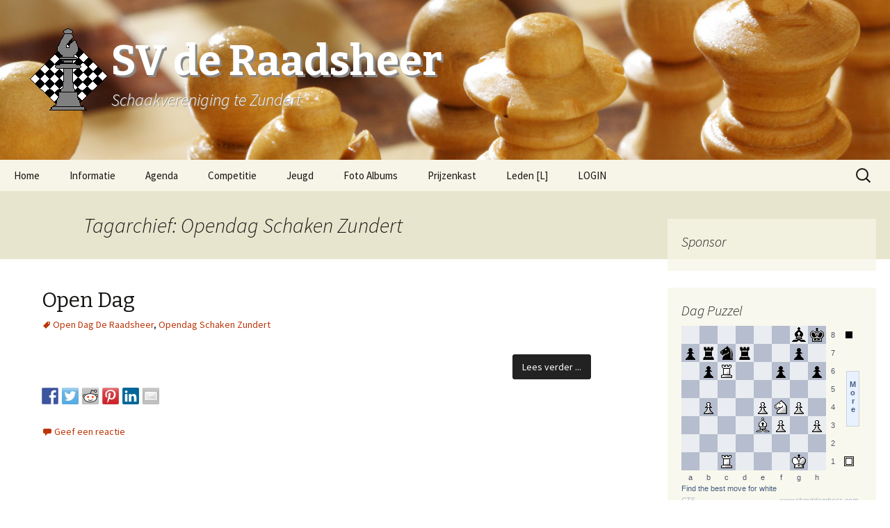

--- FILE ---
content_type: text/html; charset=UTF-8
request_url: http://www.sv-deraadsheer.nl/Filter/opendag-schaken-zundert/
body_size: 19114
content:
<!DOCTYPE html>
<!--[if IE 7]>
<html class="ie ie7" lang="nl">
<![endif]-->
<!--[if IE 8]>
<html class="ie ie8" lang="nl">
<![endif]-->
<!--[if !(IE 7) | !(IE 8)  ]><!-->
<html lang="nl">
<!--<![endif]-->
<head>
	<meta charset="UTF-8">
	<meta name="viewport" content="width=device-width">
	<title>Opendag Schaken Zundert | SV de Raadsheer</title>
	<link rel="profile" href="http://gmpg.org/xfn/11">
	<link rel="pingback" href="http://www.sv-deraadsheer.nl/xmlrpc.php">
	<!--[if lt IE 9]>
	<script src="http://www.sv-deraadsheer.nl/wp-content/themes/raadsheer/js/html5.js"></script>
	<![endif]-->
	<!--[if IE 7]><link rel='stylesheet' id='css-ie-fix' href='http://www.sv-deraadsheer.nl/wp-content/plugins/special-recent-posts/css/css-ie7-fix.css' type='text/css' media='all' /> <![endif]--><meta name='robots' content='max-image-preview:large' />
<link rel='dns-prefetch' href='//fonts.googleapis.com' />
<link rel="alternate" type="application/rss+xml" title="SV de Raadsheer &raquo; feed" href="http://www.sv-deraadsheer.nl/feed/" />
<link rel="alternate" type="application/rss+xml" title="SV de Raadsheer &raquo; reactiesfeed" href="http://www.sv-deraadsheer.nl/comments/feed/" />
<link rel="alternate" type="text/calendar" title="SV de Raadsheer &raquo; iCal Feed" href="http://www.sv-deraadsheer.nl/agenda/?ical=1" />
<link rel="alternate" type="application/rss+xml" title="SV de Raadsheer &raquo; Opendag Schaken Zundert tagfeed" href="http://www.sv-deraadsheer.nl/Filter/opendag-schaken-zundert/feed/" />
<script type="text/javascript">
window._wpemojiSettings = {"baseUrl":"https:\/\/s.w.org\/images\/core\/emoji\/14.0.0\/72x72\/","ext":".png","svgUrl":"https:\/\/s.w.org\/images\/core\/emoji\/14.0.0\/svg\/","svgExt":".svg","source":{"concatemoji":"http:\/\/www.sv-deraadsheer.nl\/wp-includes\/js\/wp-emoji-release.min.js?ver=6.1.9"}};
/*! This file is auto-generated */
!function(e,a,t){var n,r,o,i=a.createElement("canvas"),p=i.getContext&&i.getContext("2d");function s(e,t){var a=String.fromCharCode,e=(p.clearRect(0,0,i.width,i.height),p.fillText(a.apply(this,e),0,0),i.toDataURL());return p.clearRect(0,0,i.width,i.height),p.fillText(a.apply(this,t),0,0),e===i.toDataURL()}function c(e){var t=a.createElement("script");t.src=e,t.defer=t.type="text/javascript",a.getElementsByTagName("head")[0].appendChild(t)}for(o=Array("flag","emoji"),t.supports={everything:!0,everythingExceptFlag:!0},r=0;r<o.length;r++)t.supports[o[r]]=function(e){if(p&&p.fillText)switch(p.textBaseline="top",p.font="600 32px Arial",e){case"flag":return s([127987,65039,8205,9895,65039],[127987,65039,8203,9895,65039])?!1:!s([55356,56826,55356,56819],[55356,56826,8203,55356,56819])&&!s([55356,57332,56128,56423,56128,56418,56128,56421,56128,56430,56128,56423,56128,56447],[55356,57332,8203,56128,56423,8203,56128,56418,8203,56128,56421,8203,56128,56430,8203,56128,56423,8203,56128,56447]);case"emoji":return!s([129777,127995,8205,129778,127999],[129777,127995,8203,129778,127999])}return!1}(o[r]),t.supports.everything=t.supports.everything&&t.supports[o[r]],"flag"!==o[r]&&(t.supports.everythingExceptFlag=t.supports.everythingExceptFlag&&t.supports[o[r]]);t.supports.everythingExceptFlag=t.supports.everythingExceptFlag&&!t.supports.flag,t.DOMReady=!1,t.readyCallback=function(){t.DOMReady=!0},t.supports.everything||(n=function(){t.readyCallback()},a.addEventListener?(a.addEventListener("DOMContentLoaded",n,!1),e.addEventListener("load",n,!1)):(e.attachEvent("onload",n),a.attachEvent("onreadystatechange",function(){"complete"===a.readyState&&t.readyCallback()})),(e=t.source||{}).concatemoji?c(e.concatemoji):e.wpemoji&&e.twemoji&&(c(e.twemoji),c(e.wpemoji)))}(window,document,window._wpemojiSettings);
</script>
<style type="text/css">
img.wp-smiley,
img.emoji {
	display: inline !important;
	border: none !important;
	box-shadow: none !important;
	height: 1em !important;
	width: 1em !important;
	margin: 0 0.07em !important;
	vertical-align: -0.1em !important;
	background: none !important;
	padding: 0 !important;
}
</style>
	
<style type='text/css'>
	table.leaguemanager th { background-color: #e7b04a }
	table.standingstable tr.ascend, table.standingstable tr.ascend.alternate { background-color: #F2FBEF }
	table.standingstable tr.descend, table.standingstable tr.descend.alternate { background-color: #FBEFF5 }
	table.standingstable tr.relegation, table.standingstable tr.relegation.alternate { background-color: #EFF5FB }
</style><link rel='stylesheet' id='cf7ic_style-css' href='http://www.sv-deraadsheer.nl/wp-content/plugins/contact-form-7-image-captcha/css/cf7ic-style.css?ver=3.3.7' type='text/css' media='all' />
<link rel='stylesheet' id='download-button-shortcode-css-css' href='http://www.sv-deraadsheer.nl/wp-content/plugins/download-button-shortcode/css/downloadbutton.css?ver=6.1.9' type='text/css' media='all' />
<link rel='stylesheet' id='recent-posts-from-each-category-frontend-css' href='http://www.sv-deraadsheer.nl/wp-content/plugins/recent-posts-from-each-category/assets/css/frontend.css?ver=1.4' type='text/css' media='all' />
<link rel='stylesheet' id='srp-front-stylesheet-css' href='http://www.sv-deraadsheer.nl/wp-content/plugins/special-recent-posts/css/css-front.css?ver=6.1.9' type='text/css' media='all' />
<link rel='stylesheet' id='wp-block-library-css' href='http://www.sv-deraadsheer.nl/wp-includes/css/dist/block-library/style.min.css?ver=6.1.9' type='text/css' media='all' />
<link rel='stylesheet' id='classic-theme-styles-css' href='http://www.sv-deraadsheer.nl/wp-includes/css/classic-themes.min.css?ver=1' type='text/css' media='all' />
<style id='global-styles-inline-css' type='text/css'>
body{--wp--preset--color--black: #000000;--wp--preset--color--cyan-bluish-gray: #abb8c3;--wp--preset--color--white: #ffffff;--wp--preset--color--pale-pink: #f78da7;--wp--preset--color--vivid-red: #cf2e2e;--wp--preset--color--luminous-vivid-orange: #ff6900;--wp--preset--color--luminous-vivid-amber: #fcb900;--wp--preset--color--light-green-cyan: #7bdcb5;--wp--preset--color--vivid-green-cyan: #00d084;--wp--preset--color--pale-cyan-blue: #8ed1fc;--wp--preset--color--vivid-cyan-blue: #0693e3;--wp--preset--color--vivid-purple: #9b51e0;--wp--preset--gradient--vivid-cyan-blue-to-vivid-purple: linear-gradient(135deg,rgba(6,147,227,1) 0%,rgb(155,81,224) 100%);--wp--preset--gradient--light-green-cyan-to-vivid-green-cyan: linear-gradient(135deg,rgb(122,220,180) 0%,rgb(0,208,130) 100%);--wp--preset--gradient--luminous-vivid-amber-to-luminous-vivid-orange: linear-gradient(135deg,rgba(252,185,0,1) 0%,rgba(255,105,0,1) 100%);--wp--preset--gradient--luminous-vivid-orange-to-vivid-red: linear-gradient(135deg,rgba(255,105,0,1) 0%,rgb(207,46,46) 100%);--wp--preset--gradient--very-light-gray-to-cyan-bluish-gray: linear-gradient(135deg,rgb(238,238,238) 0%,rgb(169,184,195) 100%);--wp--preset--gradient--cool-to-warm-spectrum: linear-gradient(135deg,rgb(74,234,220) 0%,rgb(151,120,209) 20%,rgb(207,42,186) 40%,rgb(238,44,130) 60%,rgb(251,105,98) 80%,rgb(254,248,76) 100%);--wp--preset--gradient--blush-light-purple: linear-gradient(135deg,rgb(255,206,236) 0%,rgb(152,150,240) 100%);--wp--preset--gradient--blush-bordeaux: linear-gradient(135deg,rgb(254,205,165) 0%,rgb(254,45,45) 50%,rgb(107,0,62) 100%);--wp--preset--gradient--luminous-dusk: linear-gradient(135deg,rgb(255,203,112) 0%,rgb(199,81,192) 50%,rgb(65,88,208) 100%);--wp--preset--gradient--pale-ocean: linear-gradient(135deg,rgb(255,245,203) 0%,rgb(182,227,212) 50%,rgb(51,167,181) 100%);--wp--preset--gradient--electric-grass: linear-gradient(135deg,rgb(202,248,128) 0%,rgb(113,206,126) 100%);--wp--preset--gradient--midnight: linear-gradient(135deg,rgb(2,3,129) 0%,rgb(40,116,252) 100%);--wp--preset--duotone--dark-grayscale: url('#wp-duotone-dark-grayscale');--wp--preset--duotone--grayscale: url('#wp-duotone-grayscale');--wp--preset--duotone--purple-yellow: url('#wp-duotone-purple-yellow');--wp--preset--duotone--blue-red: url('#wp-duotone-blue-red');--wp--preset--duotone--midnight: url('#wp-duotone-midnight');--wp--preset--duotone--magenta-yellow: url('#wp-duotone-magenta-yellow');--wp--preset--duotone--purple-green: url('#wp-duotone-purple-green');--wp--preset--duotone--blue-orange: url('#wp-duotone-blue-orange');--wp--preset--font-size--small: 13px;--wp--preset--font-size--medium: 20px;--wp--preset--font-size--large: 36px;--wp--preset--font-size--x-large: 42px;--wp--preset--spacing--20: 0.44rem;--wp--preset--spacing--30: 0.67rem;--wp--preset--spacing--40: 1rem;--wp--preset--spacing--50: 1.5rem;--wp--preset--spacing--60: 2.25rem;--wp--preset--spacing--70: 3.38rem;--wp--preset--spacing--80: 5.06rem;}:where(.is-layout-flex){gap: 0.5em;}body .is-layout-flow > .alignleft{float: left;margin-inline-start: 0;margin-inline-end: 2em;}body .is-layout-flow > .alignright{float: right;margin-inline-start: 2em;margin-inline-end: 0;}body .is-layout-flow > .aligncenter{margin-left: auto !important;margin-right: auto !important;}body .is-layout-constrained > .alignleft{float: left;margin-inline-start: 0;margin-inline-end: 2em;}body .is-layout-constrained > .alignright{float: right;margin-inline-start: 2em;margin-inline-end: 0;}body .is-layout-constrained > .aligncenter{margin-left: auto !important;margin-right: auto !important;}body .is-layout-constrained > :where(:not(.alignleft):not(.alignright):not(.alignfull)){max-width: var(--wp--style--global--content-size);margin-left: auto !important;margin-right: auto !important;}body .is-layout-constrained > .alignwide{max-width: var(--wp--style--global--wide-size);}body .is-layout-flex{display: flex;}body .is-layout-flex{flex-wrap: wrap;align-items: center;}body .is-layout-flex > *{margin: 0;}:where(.wp-block-columns.is-layout-flex){gap: 2em;}.has-black-color{color: var(--wp--preset--color--black) !important;}.has-cyan-bluish-gray-color{color: var(--wp--preset--color--cyan-bluish-gray) !important;}.has-white-color{color: var(--wp--preset--color--white) !important;}.has-pale-pink-color{color: var(--wp--preset--color--pale-pink) !important;}.has-vivid-red-color{color: var(--wp--preset--color--vivid-red) !important;}.has-luminous-vivid-orange-color{color: var(--wp--preset--color--luminous-vivid-orange) !important;}.has-luminous-vivid-amber-color{color: var(--wp--preset--color--luminous-vivid-amber) !important;}.has-light-green-cyan-color{color: var(--wp--preset--color--light-green-cyan) !important;}.has-vivid-green-cyan-color{color: var(--wp--preset--color--vivid-green-cyan) !important;}.has-pale-cyan-blue-color{color: var(--wp--preset--color--pale-cyan-blue) !important;}.has-vivid-cyan-blue-color{color: var(--wp--preset--color--vivid-cyan-blue) !important;}.has-vivid-purple-color{color: var(--wp--preset--color--vivid-purple) !important;}.has-black-background-color{background-color: var(--wp--preset--color--black) !important;}.has-cyan-bluish-gray-background-color{background-color: var(--wp--preset--color--cyan-bluish-gray) !important;}.has-white-background-color{background-color: var(--wp--preset--color--white) !important;}.has-pale-pink-background-color{background-color: var(--wp--preset--color--pale-pink) !important;}.has-vivid-red-background-color{background-color: var(--wp--preset--color--vivid-red) !important;}.has-luminous-vivid-orange-background-color{background-color: var(--wp--preset--color--luminous-vivid-orange) !important;}.has-luminous-vivid-amber-background-color{background-color: var(--wp--preset--color--luminous-vivid-amber) !important;}.has-light-green-cyan-background-color{background-color: var(--wp--preset--color--light-green-cyan) !important;}.has-vivid-green-cyan-background-color{background-color: var(--wp--preset--color--vivid-green-cyan) !important;}.has-pale-cyan-blue-background-color{background-color: var(--wp--preset--color--pale-cyan-blue) !important;}.has-vivid-cyan-blue-background-color{background-color: var(--wp--preset--color--vivid-cyan-blue) !important;}.has-vivid-purple-background-color{background-color: var(--wp--preset--color--vivid-purple) !important;}.has-black-border-color{border-color: var(--wp--preset--color--black) !important;}.has-cyan-bluish-gray-border-color{border-color: var(--wp--preset--color--cyan-bluish-gray) !important;}.has-white-border-color{border-color: var(--wp--preset--color--white) !important;}.has-pale-pink-border-color{border-color: var(--wp--preset--color--pale-pink) !important;}.has-vivid-red-border-color{border-color: var(--wp--preset--color--vivid-red) !important;}.has-luminous-vivid-orange-border-color{border-color: var(--wp--preset--color--luminous-vivid-orange) !important;}.has-luminous-vivid-amber-border-color{border-color: var(--wp--preset--color--luminous-vivid-amber) !important;}.has-light-green-cyan-border-color{border-color: var(--wp--preset--color--light-green-cyan) !important;}.has-vivid-green-cyan-border-color{border-color: var(--wp--preset--color--vivid-green-cyan) !important;}.has-pale-cyan-blue-border-color{border-color: var(--wp--preset--color--pale-cyan-blue) !important;}.has-vivid-cyan-blue-border-color{border-color: var(--wp--preset--color--vivid-cyan-blue) !important;}.has-vivid-purple-border-color{border-color: var(--wp--preset--color--vivid-purple) !important;}.has-vivid-cyan-blue-to-vivid-purple-gradient-background{background: var(--wp--preset--gradient--vivid-cyan-blue-to-vivid-purple) !important;}.has-light-green-cyan-to-vivid-green-cyan-gradient-background{background: var(--wp--preset--gradient--light-green-cyan-to-vivid-green-cyan) !important;}.has-luminous-vivid-amber-to-luminous-vivid-orange-gradient-background{background: var(--wp--preset--gradient--luminous-vivid-amber-to-luminous-vivid-orange) !important;}.has-luminous-vivid-orange-to-vivid-red-gradient-background{background: var(--wp--preset--gradient--luminous-vivid-orange-to-vivid-red) !important;}.has-very-light-gray-to-cyan-bluish-gray-gradient-background{background: var(--wp--preset--gradient--very-light-gray-to-cyan-bluish-gray) !important;}.has-cool-to-warm-spectrum-gradient-background{background: var(--wp--preset--gradient--cool-to-warm-spectrum) !important;}.has-blush-light-purple-gradient-background{background: var(--wp--preset--gradient--blush-light-purple) !important;}.has-blush-bordeaux-gradient-background{background: var(--wp--preset--gradient--blush-bordeaux) !important;}.has-luminous-dusk-gradient-background{background: var(--wp--preset--gradient--luminous-dusk) !important;}.has-pale-ocean-gradient-background{background: var(--wp--preset--gradient--pale-ocean) !important;}.has-electric-grass-gradient-background{background: var(--wp--preset--gradient--electric-grass) !important;}.has-midnight-gradient-background{background: var(--wp--preset--gradient--midnight) !important;}.has-small-font-size{font-size: var(--wp--preset--font-size--small) !important;}.has-medium-font-size{font-size: var(--wp--preset--font-size--medium) !important;}.has-large-font-size{font-size: var(--wp--preset--font-size--large) !important;}.has-x-large-font-size{font-size: var(--wp--preset--font-size--x-large) !important;}
.wp-block-navigation a:where(:not(.wp-element-button)){color: inherit;}
:where(.wp-block-columns.is-layout-flex){gap: 2em;}
.wp-block-pullquote{font-size: 1.5em;line-height: 1.6;}
</style>
<link rel='stylesheet' id='contact-form-7-css' href='http://www.sv-deraadsheer.nl/wp-content/plugins/contact-form-7/includes/css/styles.css?ver=5.7.3' type='text/css' media='all' />
<link rel='stylesheet' id='stcr-font-awesome-css' href='http://www.sv-deraadsheer.nl/wp-content/plugins/subscribe-to-comments-reloaded/includes/css/font-awesome.min.css?ver=6.1.9' type='text/css' media='all' />
<link rel='stylesheet' id='stcr-style-css' href='http://www.sv-deraadsheer.nl/wp-content/plugins/subscribe-to-comments-reloaded/includes/css/stcr-style.css?ver=6.1.9' type='text/css' media='all' />
<link rel='stylesheet' id='theme-my-login-css' href='http://www.sv-deraadsheer.nl/wp-content/plugins/theme-my-login/assets/styles/theme-my-login.min.css?ver=7.1.5' type='text/css' media='all' />
<link rel='stylesheet' id='UserAccessManagerLoginForm-css' href='http://www.sv-deraadsheer.nl/wp-content/plugins/user-access-manager/assets/css/uamLoginForm.css?ver=2.2.19' type='text/css' media='screen' />
<link rel='stylesheet' id='widgets-on-pages-css' href='http://www.sv-deraadsheer.nl/wp-content/plugins/widgets-on-pages/public/css/widgets-on-pages-public.css?ver=1.4.0' type='text/css' media='all' />
<link rel='stylesheet' id='wpt-twitter-feed-css' href='http://www.sv-deraadsheer.nl/wp-content/plugins/wp-to-twitter/css/twitter-feed.css?ver=6.1.9' type='text/css' media='all' />
<link rel='stylesheet' id='twentythirteen-fonts-css' href='//fonts.googleapis.com/css?family=Source+Sans+Pro%3A300%2C400%2C700%2C300italic%2C400italic%2C700italic%7CBitter%3A400%2C700&#038;subset=latin%2Clatin-ext' type='text/css' media='all' />
<link rel='stylesheet' id='genericons-css' href='http://www.sv-deraadsheer.nl/wp-content/themes/raadsheer/fonts/genericons.css?ver=2.09' type='text/css' media='all' />
<link rel='stylesheet' id='twentythirteen-style-css' href='http://www.sv-deraadsheer.nl/wp-content/themes/raadsheer/style.css?ver=2013-07-18' type='text/css' media='all' />
<!--[if lt IE 9]>
<link rel='stylesheet' id='twentythirteen-ie-css' href='http://www.sv-deraadsheer.nl/wp-content/themes/raadsheer/css/ie.css?ver=2013-07-18' type='text/css' media='all' />
<![endif]-->
<link rel='stylesheet' id='ecae-frontend-css' href='http://www.sv-deraadsheer.nl/wp-content/plugins/easy-custom-auto-excerpt/assets/style-frontend.css?ver=2.4.12' type='text/css' media='all' />
<link rel='stylesheet' id='ecae-buttonskin-black-css' href='http://www.sv-deraadsheer.nl/wp-content/plugins/easy-custom-auto-excerpt/buttons/ecae-buttonskin-black.css?ver=2.4.12' type='text/css' media='all' />
<style id='teccc-nofile-stylesheet-inline-css' type='text/css'>
/* The Events Calendar: Category Colors 7.1.2 */
.teccc-legend a, .tribe-events-calendar a, #tribe-events-content .tribe-events-tooltip h4
{
	font-weight: bold;
}

.tribe-events-list .vevent.hentry h2 {
	padding-left: 5px;
}


@media only screen and (max-width: 768px) {
	.tribe-events-calendar td .hentry,
	.tribe-events-calendar td .type-tribe_events {
		display: block;
	}

	h3.entry-title.summary,
	h3.tribe-events-month-event-title,
	.tribe-events-calendar .tribe-events-has-events:after {
		display: none;
	}

	.tribe-events-calendar .mobile-trigger .tribe-events-tooltip {
		display: none !important;
	}
}


.tribe-events .tribe-events-calendar-month__multiday-event-bar,
.tribe-events .tribe-events-calendar-month__multiday-event-bar-inner,
.tribe-events-calendar-month__multiday-event-wrapper
{ background-color: #F7F6F6; }


.tribe-events-calendar-month__multiday-event-wrapper.tribe-events-calendar-month__multiday-event--empty
{ background-color: transparent !important; }


.tribe-common--breakpoint-medium.tribe-events .tribe-events-calendar-list__event-datetime-featured-text,
.tribe-events-calendar-month-mobile-events__mobile-event-datetime-featured-text,
.tribe-events-calendar-day__event-datetime-featured-text,
.tribe-common-c-svgicon--featured
{ color:  !important; }

.tribe-events-calendar-list__event-date-tag-datetime:after, 
.tribe-events-widget-events-list__event-date-tag-datetime:after, 
.tribe-events .tribe-events-calendar-day__event--featured:after,
.tribe-events .tribe-events-calendar-month__calendar-event--featured:before
{ background-color:  !important; }



	
		.tribe-events-category-algemeen h2.tribe-events-list-event-title.entry-title a,
.tribe-events-category-algemeen h2.tribe-events-list-event-title a,
.tribe-events-category-algemeen h3.tribe-events-list-event-title a,
.tribe-event-featured .tribe-events-category-algemeen h3.tribe-events-list-event-title a,
.tribe-events-list .tribe-events-loop .tribe-event-featured.tribe-events-category-algemeen h3.tribe-events-list-event-title a,	.tribe-events-shortcode .tribe-events-month table .type-tribe_events.tribe-events-category-algemeen,		.tribe-events-list .tribe-events-loop .tribe-event-featured.tribe-events-category-algemeen h3.tribe-events-list-event-title a:hover,
#tribe-events-content table.tribe-events-calendar .type-tribe_events.tribe-events-category-algemeen.tribe-event-featured h3.tribe-events-month-event-title a:hover,			.tribe-events-list-widget li.tribe-events-category-algemeen a:link,
.tribe-events-list-widget li.tribe-events-category-algemeen a:visited,
li.tribe-events-list-widget-events.tribe-events-category-algemeen a:link,
li.tribe-events-list-widget-events.tribe-events-category-algemeen a:visited,	.teccc-legend li.tribe_events_cat-algemeen a,
.tribe-common article.tribe_events_cat-algemeen h3 a,
.tribe-common article.tribe_events_cat-algemeen h3 a:link,
.tribe-common article.tribe_events_cat-algemeen h3 a:visited,
article.tribe-events-calendar-month__multiday-event.tribe_events_cat-algemeen h3,	#tribe-events-content table.tribe-events-calendar .tribe-event-featured.tribe-events-category-algemeen .tribe-events-month-event-title a,
.teccc-legend li.tribe-events-category-algemeen a,
.tribe-events-calendar .tribe-events-category-algemeen a,
#tribe-events-content .teccc-legend li.tribe-events-category-algemeen a,
#tribe-events-content .tribe-events-calendar .tribe-events-category-algemeen a,
.type-tribe_events.tribe-events-category-algemeen h2 a,
.tribe-events-category-algemeen > div.hentry.vevent > h3.entry-title a,
.tribe-events-mobile.tribe-events-category-algemeen h4 a
{
			color: #000;
		text-decoration: none;
}

		.tribe-events-category-algemeen h3.tribe-events-list-event-title,		.tribe-events-shortcode .tribe-events-month table .type-tribe_events.tribe-events-category-algemeen,				.tribe-events-list-widget li.tribe-events-category-algemeen h4,
li.tribe-events-list-widget-events.tribe-events-category-algemeen h4,	.teccc-legend li.tribe_events_cat-algemeen,
article.tribe_events_cat-algemeen header.tribe-events-widget-events-list__event-header h3,
article.tribe-events-calendar-month__calendar-event.tribe_events_cat-algemeen h3,
article.tribe-events-calendar-month__multiday-event.tribe_events_cat-algemeen .tribe-events-calendar-month__multiday-event-bar-inner,
article.tribe-events-calendar-month-mobile-events__mobile-event.tribe_events_cat-algemeen h3,
article.tribe-events-calendar-day__event.tribe_events_cat-algemeen h3,
article.tribe-events-calendar-list__event.tribe_events_cat-algemeen h3,
article.tribe-events-calendar-latest-past__event.tribe_events_cat-algemeen h3,	.events-archive.events-gridview #tribe-events-content table .type-tribe_events.tribe-events-category-algemeen,
.teccc-legend li.tribe-events-category-algemeen,
.tribe-events-calendar .tribe-events-category-algemeen,
.type-tribe_events.tribe-events-category-algemeen h2,
.tribe-events-category-algemeen > div.hentry.vevent > h3.entry-title,
.tribe-events-mobile.tribe-events-category-algemeen h4
{
			background-color: transparent;
				border-left: 5px solid transparent;
			border-right: 5px solid transparent;
			color: #000;
		line-height: 1.4em;
	padding-left: 5px;
	padding-bottom: 2px;
}

	.tribe-events-calendar .tribe-event-featured.tribe-events-category-algemeen,
#tribe-events-content table.tribe-events-calendar .type-tribe_events.tribe-event-featured.tribe-events-category-algemeen,
.tribe-grid-body div[id*='tribe-events-event-'][class*='tribe-events-category-'].tribe-events-week-hourly-single.tribe-event-featured
{ border-right: 5px solid  }

	
	
		.tribe-events-list-widget li.tribe-events-category-algemeen a:link,
.tribe-events-list-widget li.tribe-events-category-algemeen a:visited,
li.tribe-events-list-widget-events.tribe-events-category-algemeen a:link,
li.tribe-events-list-widget-events.tribe-events-category-algemeen a:visited,	.tribe-events-category-algemeen h2.tribe-events-list-event-title.entry-title a,
.tribe-events-category-algemeen h2.tribe-events-list-event-title a,
.tribe-events-category-algemeen h3.tribe-events-list-event-title a,
.tribe-event-featured .tribe-events-category-algemeen h3.tribe-events-list-event-title a,
.tribe-events-list .tribe-events-loop .tribe-event-featured.tribe-events-category-algemeen h3.tribe-events-list-event-title a
{
	width: auto;
	display: block;
}
	
		.tribe-events-category-avond-competitie-schaken h2.tribe-events-list-event-title.entry-title a,
.tribe-events-category-avond-competitie-schaken h2.tribe-events-list-event-title a,
.tribe-events-category-avond-competitie-schaken h3.tribe-events-list-event-title a,
.tribe-event-featured .tribe-events-category-avond-competitie-schaken h3.tribe-events-list-event-title a,
.tribe-events-list .tribe-events-loop .tribe-event-featured.tribe-events-category-avond-competitie-schaken h3.tribe-events-list-event-title a,	.tribe-events-shortcode .tribe-events-month table .type-tribe_events.tribe-events-category-avond-competitie-schaken,		.tribe-events-list .tribe-events-loop .tribe-event-featured.tribe-events-category-avond-competitie-schaken h3.tribe-events-list-event-title a:hover,
#tribe-events-content table.tribe-events-calendar .type-tribe_events.tribe-events-category-avond-competitie-schaken.tribe-event-featured h3.tribe-events-month-event-title a:hover,			.tribe-events-list-widget li.tribe-events-category-avond-competitie-schaken a:link,
.tribe-events-list-widget li.tribe-events-category-avond-competitie-schaken a:visited,
li.tribe-events-list-widget-events.tribe-events-category-avond-competitie-schaken a:link,
li.tribe-events-list-widget-events.tribe-events-category-avond-competitie-schaken a:visited,	.teccc-legend li.tribe_events_cat-avond-competitie-schaken a,
.tribe-common article.tribe_events_cat-avond-competitie-schaken h3 a,
.tribe-common article.tribe_events_cat-avond-competitie-schaken h3 a:link,
.tribe-common article.tribe_events_cat-avond-competitie-schaken h3 a:visited,
article.tribe-events-calendar-month__multiday-event.tribe_events_cat-avond-competitie-schaken h3,	#tribe-events-content table.tribe-events-calendar .tribe-event-featured.tribe-events-category-avond-competitie-schaken .tribe-events-month-event-title a,
.teccc-legend li.tribe-events-category-avond-competitie-schaken a,
.tribe-events-calendar .tribe-events-category-avond-competitie-schaken a,
#tribe-events-content .teccc-legend li.tribe-events-category-avond-competitie-schaken a,
#tribe-events-content .tribe-events-calendar .tribe-events-category-avond-competitie-schaken a,
.type-tribe_events.tribe-events-category-avond-competitie-schaken h2 a,
.tribe-events-category-avond-competitie-schaken > div.hentry.vevent > h3.entry-title a,
.tribe-events-mobile.tribe-events-category-avond-competitie-schaken h4 a
{
			color: #000;
		text-decoration: none;
}

		.tribe-events-category-avond-competitie-schaken h3.tribe-events-list-event-title,		.tribe-events-shortcode .tribe-events-month table .type-tribe_events.tribe-events-category-avond-competitie-schaken,				.tribe-events-list-widget li.tribe-events-category-avond-competitie-schaken h4,
li.tribe-events-list-widget-events.tribe-events-category-avond-competitie-schaken h4,	.teccc-legend li.tribe_events_cat-avond-competitie-schaken,
article.tribe_events_cat-avond-competitie-schaken header.tribe-events-widget-events-list__event-header h3,
article.tribe-events-calendar-month__calendar-event.tribe_events_cat-avond-competitie-schaken h3,
article.tribe-events-calendar-month__multiday-event.tribe_events_cat-avond-competitie-schaken .tribe-events-calendar-month__multiday-event-bar-inner,
article.tribe-events-calendar-month-mobile-events__mobile-event.tribe_events_cat-avond-competitie-schaken h3,
article.tribe-events-calendar-day__event.tribe_events_cat-avond-competitie-schaken h3,
article.tribe-events-calendar-list__event.tribe_events_cat-avond-competitie-schaken h3,
article.tribe-events-calendar-latest-past__event.tribe_events_cat-avond-competitie-schaken h3,	.events-archive.events-gridview #tribe-events-content table .type-tribe_events.tribe-events-category-avond-competitie-schaken,
.teccc-legend li.tribe-events-category-avond-competitie-schaken,
.tribe-events-calendar .tribe-events-category-avond-competitie-schaken,
.type-tribe_events.tribe-events-category-avond-competitie-schaken h2,
.tribe-events-category-avond-competitie-schaken > div.hentry.vevent > h3.entry-title,
.tribe-events-mobile.tribe-events-category-avond-competitie-schaken h4
{
			background-color: #cfcfcf;
				border-left: 5px solid #cfcfcf;
			border-right: 5px solid transparent;
			color: #000;
		line-height: 1.4em;
	padding-left: 5px;
	padding-bottom: 2px;
}

	.tribe-events-calendar .tribe-event-featured.tribe-events-category-avond-competitie-schaken,
#tribe-events-content table.tribe-events-calendar .type-tribe_events.tribe-event-featured.tribe-events-category-avond-competitie-schaken,
.tribe-grid-body div[id*='tribe-events-event-'][class*='tribe-events-category-'].tribe-events-week-hourly-single.tribe-event-featured
{ border-right: 5px solid  }

	
	
		.tribe-events-list-widget li.tribe-events-category-avond-competitie-schaken a:link,
.tribe-events-list-widget li.tribe-events-category-avond-competitie-schaken a:visited,
li.tribe-events-list-widget-events.tribe-events-category-avond-competitie-schaken a:link,
li.tribe-events-list-widget-events.tribe-events-category-avond-competitie-schaken a:visited,	.tribe-events-category-avond-competitie-schaken h2.tribe-events-list-event-title.entry-title a,
.tribe-events-category-avond-competitie-schaken h2.tribe-events-list-event-title a,
.tribe-events-category-avond-competitie-schaken h3.tribe-events-list-event-title a,
.tribe-event-featured .tribe-events-category-avond-competitie-schaken h3.tribe-events-list-event-title a,
.tribe-events-list .tribe-events-loop .tribe-event-featured.tribe-events-category-avond-competitie-schaken h3.tribe-events-list-event-title a
{
	width: auto;
	display: block;
}
	
		.tribe-events-category-bekertoernooi h2.tribe-events-list-event-title.entry-title a,
.tribe-events-category-bekertoernooi h2.tribe-events-list-event-title a,
.tribe-events-category-bekertoernooi h3.tribe-events-list-event-title a,
.tribe-event-featured .tribe-events-category-bekertoernooi h3.tribe-events-list-event-title a,
.tribe-events-list .tribe-events-loop .tribe-event-featured.tribe-events-category-bekertoernooi h3.tribe-events-list-event-title a,	.tribe-events-shortcode .tribe-events-month table .type-tribe_events.tribe-events-category-bekertoernooi,		.tribe-events-list .tribe-events-loop .tribe-event-featured.tribe-events-category-bekertoernooi h3.tribe-events-list-event-title a:hover,
#tribe-events-content table.tribe-events-calendar .type-tribe_events.tribe-events-category-bekertoernooi.tribe-event-featured h3.tribe-events-month-event-title a:hover,			.tribe-events-list-widget li.tribe-events-category-bekertoernooi a:link,
.tribe-events-list-widget li.tribe-events-category-bekertoernooi a:visited,
li.tribe-events-list-widget-events.tribe-events-category-bekertoernooi a:link,
li.tribe-events-list-widget-events.tribe-events-category-bekertoernooi a:visited,	.teccc-legend li.tribe_events_cat-bekertoernooi a,
.tribe-common article.tribe_events_cat-bekertoernooi h3 a,
.tribe-common article.tribe_events_cat-bekertoernooi h3 a:link,
.tribe-common article.tribe_events_cat-bekertoernooi h3 a:visited,
article.tribe-events-calendar-month__multiday-event.tribe_events_cat-bekertoernooi h3,	#tribe-events-content table.tribe-events-calendar .tribe-event-featured.tribe-events-category-bekertoernooi .tribe-events-month-event-title a,
.teccc-legend li.tribe-events-category-bekertoernooi a,
.tribe-events-calendar .tribe-events-category-bekertoernooi a,
#tribe-events-content .teccc-legend li.tribe-events-category-bekertoernooi a,
#tribe-events-content .tribe-events-calendar .tribe-events-category-bekertoernooi a,
.type-tribe_events.tribe-events-category-bekertoernooi h2 a,
.tribe-events-category-bekertoernooi > div.hentry.vevent > h3.entry-title a,
.tribe-events-mobile.tribe-events-category-bekertoernooi h4 a
{
		text-decoration: none;
}

		.tribe-events-category-bekertoernooi h3.tribe-events-list-event-title,		.tribe-events-shortcode .tribe-events-month table .type-tribe_events.tribe-events-category-bekertoernooi,				.tribe-events-list-widget li.tribe-events-category-bekertoernooi h4,
li.tribe-events-list-widget-events.tribe-events-category-bekertoernooi h4,	.teccc-legend li.tribe_events_cat-bekertoernooi,
article.tribe_events_cat-bekertoernooi header.tribe-events-widget-events-list__event-header h3,
article.tribe-events-calendar-month__calendar-event.tribe_events_cat-bekertoernooi h3,
article.tribe-events-calendar-month__multiday-event.tribe_events_cat-bekertoernooi .tribe-events-calendar-month__multiday-event-bar-inner,
article.tribe-events-calendar-month-mobile-events__mobile-event.tribe_events_cat-bekertoernooi h3,
article.tribe-events-calendar-day__event.tribe_events_cat-bekertoernooi h3,
article.tribe-events-calendar-list__event.tribe_events_cat-bekertoernooi h3,
article.tribe-events-calendar-latest-past__event.tribe_events_cat-bekertoernooi h3,	.events-archive.events-gridview #tribe-events-content table .type-tribe_events.tribe-events-category-bekertoernooi,
.teccc-legend li.tribe-events-category-bekertoernooi,
.tribe-events-calendar .tribe-events-category-bekertoernooi,
.type-tribe_events.tribe-events-category-bekertoernooi h2,
.tribe-events-category-bekertoernooi > div.hentry.vevent > h3.entry-title,
.tribe-events-mobile.tribe-events-category-bekertoernooi h4
{
				border-right: 5px solid transparent;
		line-height: 1.4em;
	padding-left: 5px;
	padding-bottom: 2px;
}

	.tribe-events-calendar .tribe-event-featured.tribe-events-category-bekertoernooi,
#tribe-events-content table.tribe-events-calendar .type-tribe_events.tribe-event-featured.tribe-events-category-bekertoernooi,
.tribe-grid-body div[id*='tribe-events-event-'][class*='tribe-events-category-'].tribe-events-week-hourly-single.tribe-event-featured
{ border-right: 5px solid  }

	
	
		.tribe-events-list-widget li.tribe-events-category-bekertoernooi a:link,
.tribe-events-list-widget li.tribe-events-category-bekertoernooi a:visited,
li.tribe-events-list-widget-events.tribe-events-category-bekertoernooi a:link,
li.tribe-events-list-widget-events.tribe-events-category-bekertoernooi a:visited,	.tribe-events-category-bekertoernooi h2.tribe-events-list-event-title.entry-title a,
.tribe-events-category-bekertoernooi h2.tribe-events-list-event-title a,
.tribe-events-category-bekertoernooi h3.tribe-events-list-event-title a,
.tribe-event-featured .tribe-events-category-bekertoernooi h3.tribe-events-list-event-title a,
.tribe-events-list .tribe-events-loop .tribe-event-featured.tribe-events-category-bekertoernooi h3.tribe-events-list-event-title a
{
	width: auto;
	display: block;
}
	
		.tribe-events-category-externe-schaak-competitie h2.tribe-events-list-event-title.entry-title a,
.tribe-events-category-externe-schaak-competitie h2.tribe-events-list-event-title a,
.tribe-events-category-externe-schaak-competitie h3.tribe-events-list-event-title a,
.tribe-event-featured .tribe-events-category-externe-schaak-competitie h3.tribe-events-list-event-title a,
.tribe-events-list .tribe-events-loop .tribe-event-featured.tribe-events-category-externe-schaak-competitie h3.tribe-events-list-event-title a,	.tribe-events-shortcode .tribe-events-month table .type-tribe_events.tribe-events-category-externe-schaak-competitie,		.tribe-events-list .tribe-events-loop .tribe-event-featured.tribe-events-category-externe-schaak-competitie h3.tribe-events-list-event-title a:hover,
#tribe-events-content table.tribe-events-calendar .type-tribe_events.tribe-events-category-externe-schaak-competitie.tribe-event-featured h3.tribe-events-month-event-title a:hover,			.tribe-events-list-widget li.tribe-events-category-externe-schaak-competitie a:link,
.tribe-events-list-widget li.tribe-events-category-externe-schaak-competitie a:visited,
li.tribe-events-list-widget-events.tribe-events-category-externe-schaak-competitie a:link,
li.tribe-events-list-widget-events.tribe-events-category-externe-schaak-competitie a:visited,	.teccc-legend li.tribe_events_cat-externe-schaak-competitie a,
.tribe-common article.tribe_events_cat-externe-schaak-competitie h3 a,
.tribe-common article.tribe_events_cat-externe-schaak-competitie h3 a:link,
.tribe-common article.tribe_events_cat-externe-schaak-competitie h3 a:visited,
article.tribe-events-calendar-month__multiday-event.tribe_events_cat-externe-schaak-competitie h3,	#tribe-events-content table.tribe-events-calendar .tribe-event-featured.tribe-events-category-externe-schaak-competitie .tribe-events-month-event-title a,
.teccc-legend li.tribe-events-category-externe-schaak-competitie a,
.tribe-events-calendar .tribe-events-category-externe-schaak-competitie a,
#tribe-events-content .teccc-legend li.tribe-events-category-externe-schaak-competitie a,
#tribe-events-content .tribe-events-calendar .tribe-events-category-externe-schaak-competitie a,
.type-tribe_events.tribe-events-category-externe-schaak-competitie h2 a,
.tribe-events-category-externe-schaak-competitie > div.hentry.vevent > h3.entry-title a,
.tribe-events-mobile.tribe-events-category-externe-schaak-competitie h4 a
{
			color: #000;
		text-decoration: none;
}

		.tribe-events-category-externe-schaak-competitie h3.tribe-events-list-event-title,		.tribe-events-shortcode .tribe-events-month table .type-tribe_events.tribe-events-category-externe-schaak-competitie,				.tribe-events-list-widget li.tribe-events-category-externe-schaak-competitie h4,
li.tribe-events-list-widget-events.tribe-events-category-externe-schaak-competitie h4,	.teccc-legend li.tribe_events_cat-externe-schaak-competitie,
article.tribe_events_cat-externe-schaak-competitie header.tribe-events-widget-events-list__event-header h3,
article.tribe-events-calendar-month__calendar-event.tribe_events_cat-externe-schaak-competitie h3,
article.tribe-events-calendar-month__multiday-event.tribe_events_cat-externe-schaak-competitie .tribe-events-calendar-month__multiday-event-bar-inner,
article.tribe-events-calendar-month-mobile-events__mobile-event.tribe_events_cat-externe-schaak-competitie h3,
article.tribe-events-calendar-day__event.tribe_events_cat-externe-schaak-competitie h3,
article.tribe-events-calendar-list__event.tribe_events_cat-externe-schaak-competitie h3,
article.tribe-events-calendar-latest-past__event.tribe_events_cat-externe-schaak-competitie h3,	.events-archive.events-gridview #tribe-events-content table .type-tribe_events.tribe-events-category-externe-schaak-competitie,
.teccc-legend li.tribe-events-category-externe-schaak-competitie,
.tribe-events-calendar .tribe-events-category-externe-schaak-competitie,
.type-tribe_events.tribe-events-category-externe-schaak-competitie h2,
.tribe-events-category-externe-schaak-competitie > div.hentry.vevent > h3.entry-title,
.tribe-events-mobile.tribe-events-category-externe-schaak-competitie h4
{
			background-color: #cfcfcf;
				border-left: 5px solid #cfcfcf;
			border-right: 5px solid transparent;
			color: #000;
		line-height: 1.4em;
	padding-left: 5px;
	padding-bottom: 2px;
}

	.tribe-events-calendar .tribe-event-featured.tribe-events-category-externe-schaak-competitie,
#tribe-events-content table.tribe-events-calendar .type-tribe_events.tribe-event-featured.tribe-events-category-externe-schaak-competitie,
.tribe-grid-body div[id*='tribe-events-event-'][class*='tribe-events-category-'].tribe-events-week-hourly-single.tribe-event-featured
{ border-right: 5px solid  }

	
	
		.tribe-events-list-widget li.tribe-events-category-externe-schaak-competitie a:link,
.tribe-events-list-widget li.tribe-events-category-externe-schaak-competitie a:visited,
li.tribe-events-list-widget-events.tribe-events-category-externe-schaak-competitie a:link,
li.tribe-events-list-widget-events.tribe-events-category-externe-schaak-competitie a:visited,	.tribe-events-category-externe-schaak-competitie h2.tribe-events-list-event-title.entry-title a,
.tribe-events-category-externe-schaak-competitie h2.tribe-events-list-event-title a,
.tribe-events-category-externe-schaak-competitie h3.tribe-events-list-event-title a,
.tribe-event-featured .tribe-events-category-externe-schaak-competitie h3.tribe-events-list-event-title a,
.tribe-events-list .tribe-events-loop .tribe-event-featured.tribe-events-category-externe-schaak-competitie h3.tribe-events-list-event-title a
{
	width: auto;
	display: block;
}
	
		.tribe-events-category-interne-jeugd-schaak-competitie h2.tribe-events-list-event-title.entry-title a,
.tribe-events-category-interne-jeugd-schaak-competitie h2.tribe-events-list-event-title a,
.tribe-events-category-interne-jeugd-schaak-competitie h3.tribe-events-list-event-title a,
.tribe-event-featured .tribe-events-category-interne-jeugd-schaak-competitie h3.tribe-events-list-event-title a,
.tribe-events-list .tribe-events-loop .tribe-event-featured.tribe-events-category-interne-jeugd-schaak-competitie h3.tribe-events-list-event-title a,	.tribe-events-shortcode .tribe-events-month table .type-tribe_events.tribe-events-category-interne-jeugd-schaak-competitie,		.tribe-events-list .tribe-events-loop .tribe-event-featured.tribe-events-category-interne-jeugd-schaak-competitie h3.tribe-events-list-event-title a:hover,
#tribe-events-content table.tribe-events-calendar .type-tribe_events.tribe-events-category-interne-jeugd-schaak-competitie.tribe-event-featured h3.tribe-events-month-event-title a:hover,			.tribe-events-list-widget li.tribe-events-category-interne-jeugd-schaak-competitie a:link,
.tribe-events-list-widget li.tribe-events-category-interne-jeugd-schaak-competitie a:visited,
li.tribe-events-list-widget-events.tribe-events-category-interne-jeugd-schaak-competitie a:link,
li.tribe-events-list-widget-events.tribe-events-category-interne-jeugd-schaak-competitie a:visited,	.teccc-legend li.tribe_events_cat-interne-jeugd-schaak-competitie a,
.tribe-common article.tribe_events_cat-interne-jeugd-schaak-competitie h3 a,
.tribe-common article.tribe_events_cat-interne-jeugd-schaak-competitie h3 a:link,
.tribe-common article.tribe_events_cat-interne-jeugd-schaak-competitie h3 a:visited,
article.tribe-events-calendar-month__multiday-event.tribe_events_cat-interne-jeugd-schaak-competitie h3,	#tribe-events-content table.tribe-events-calendar .tribe-event-featured.tribe-events-category-interne-jeugd-schaak-competitie .tribe-events-month-event-title a,
.teccc-legend li.tribe-events-category-interne-jeugd-schaak-competitie a,
.tribe-events-calendar .tribe-events-category-interne-jeugd-schaak-competitie a,
#tribe-events-content .teccc-legend li.tribe-events-category-interne-jeugd-schaak-competitie a,
#tribe-events-content .tribe-events-calendar .tribe-events-category-interne-jeugd-schaak-competitie a,
.type-tribe_events.tribe-events-category-interne-jeugd-schaak-competitie h2 a,
.tribe-events-category-interne-jeugd-schaak-competitie > div.hentry.vevent > h3.entry-title a,
.tribe-events-mobile.tribe-events-category-interne-jeugd-schaak-competitie h4 a
{
			color: #000;
		text-decoration: none;
}

		.tribe-events-category-interne-jeugd-schaak-competitie h3.tribe-events-list-event-title,		.tribe-events-shortcode .tribe-events-month table .type-tribe_events.tribe-events-category-interne-jeugd-schaak-competitie,				.tribe-events-list-widget li.tribe-events-category-interne-jeugd-schaak-competitie h4,
li.tribe-events-list-widget-events.tribe-events-category-interne-jeugd-schaak-competitie h4,	.teccc-legend li.tribe_events_cat-interne-jeugd-schaak-competitie,
article.tribe_events_cat-interne-jeugd-schaak-competitie header.tribe-events-widget-events-list__event-header h3,
article.tribe-events-calendar-month__calendar-event.tribe_events_cat-interne-jeugd-schaak-competitie h3,
article.tribe-events-calendar-month__multiday-event.tribe_events_cat-interne-jeugd-schaak-competitie .tribe-events-calendar-month__multiday-event-bar-inner,
article.tribe-events-calendar-month-mobile-events__mobile-event.tribe_events_cat-interne-jeugd-schaak-competitie h3,
article.tribe-events-calendar-day__event.tribe_events_cat-interne-jeugd-schaak-competitie h3,
article.tribe-events-calendar-list__event.tribe_events_cat-interne-jeugd-schaak-competitie h3,
article.tribe-events-calendar-latest-past__event.tribe_events_cat-interne-jeugd-schaak-competitie h3,	.events-archive.events-gridview #tribe-events-content table .type-tribe_events.tribe-events-category-interne-jeugd-schaak-competitie,
.teccc-legend li.tribe-events-category-interne-jeugd-schaak-competitie,
.tribe-events-calendar .tribe-events-category-interne-jeugd-schaak-competitie,
.type-tribe_events.tribe-events-category-interne-jeugd-schaak-competitie h2,
.tribe-events-category-interne-jeugd-schaak-competitie > div.hentry.vevent > h3.entry-title,
.tribe-events-mobile.tribe-events-category-interne-jeugd-schaak-competitie h4
{
			background-color: #cfcfcf;
				border-left: 5px solid #cfcfcf;
			border-right: 5px solid transparent;
			color: #000;
		line-height: 1.4em;
	padding-left: 5px;
	padding-bottom: 2px;
}

	.tribe-events-calendar .tribe-event-featured.tribe-events-category-interne-jeugd-schaak-competitie,
#tribe-events-content table.tribe-events-calendar .type-tribe_events.tribe-event-featured.tribe-events-category-interne-jeugd-schaak-competitie,
.tribe-grid-body div[id*='tribe-events-event-'][class*='tribe-events-category-'].tribe-events-week-hourly-single.tribe-event-featured
{ border-right: 5px solid  }

	
	
		.tribe-events-list-widget li.tribe-events-category-interne-jeugd-schaak-competitie a:link,
.tribe-events-list-widget li.tribe-events-category-interne-jeugd-schaak-competitie a:visited,
li.tribe-events-list-widget-events.tribe-events-category-interne-jeugd-schaak-competitie a:link,
li.tribe-events-list-widget-events.tribe-events-category-interne-jeugd-schaak-competitie a:visited,	.tribe-events-category-interne-jeugd-schaak-competitie h2.tribe-events-list-event-title.entry-title a,
.tribe-events-category-interne-jeugd-schaak-competitie h2.tribe-events-list-event-title a,
.tribe-events-category-interne-jeugd-schaak-competitie h3.tribe-events-list-event-title a,
.tribe-event-featured .tribe-events-category-interne-jeugd-schaak-competitie h3.tribe-events-list-event-title a,
.tribe-events-list .tribe-events-loop .tribe-event-featured.tribe-events-category-interne-jeugd-schaak-competitie h3.tribe-events-list-event-title a
{
	width: auto;
	display: block;
}
	
		.tribe-events-category-interne-schaak-competitie h2.tribe-events-list-event-title.entry-title a,
.tribe-events-category-interne-schaak-competitie h2.tribe-events-list-event-title a,
.tribe-events-category-interne-schaak-competitie h3.tribe-events-list-event-title a,
.tribe-event-featured .tribe-events-category-interne-schaak-competitie h3.tribe-events-list-event-title a,
.tribe-events-list .tribe-events-loop .tribe-event-featured.tribe-events-category-interne-schaak-competitie h3.tribe-events-list-event-title a,	.tribe-events-shortcode .tribe-events-month table .type-tribe_events.tribe-events-category-interne-schaak-competitie,		.tribe-events-list .tribe-events-loop .tribe-event-featured.tribe-events-category-interne-schaak-competitie h3.tribe-events-list-event-title a:hover,
#tribe-events-content table.tribe-events-calendar .type-tribe_events.tribe-events-category-interne-schaak-competitie.tribe-event-featured h3.tribe-events-month-event-title a:hover,			.tribe-events-list-widget li.tribe-events-category-interne-schaak-competitie a:link,
.tribe-events-list-widget li.tribe-events-category-interne-schaak-competitie a:visited,
li.tribe-events-list-widget-events.tribe-events-category-interne-schaak-competitie a:link,
li.tribe-events-list-widget-events.tribe-events-category-interne-schaak-competitie a:visited,	.teccc-legend li.tribe_events_cat-interne-schaak-competitie a,
.tribe-common article.tribe_events_cat-interne-schaak-competitie h3 a,
.tribe-common article.tribe_events_cat-interne-schaak-competitie h3 a:link,
.tribe-common article.tribe_events_cat-interne-schaak-competitie h3 a:visited,
article.tribe-events-calendar-month__multiday-event.tribe_events_cat-interne-schaak-competitie h3,	#tribe-events-content table.tribe-events-calendar .tribe-event-featured.tribe-events-category-interne-schaak-competitie .tribe-events-month-event-title a,
.teccc-legend li.tribe-events-category-interne-schaak-competitie a,
.tribe-events-calendar .tribe-events-category-interne-schaak-competitie a,
#tribe-events-content .teccc-legend li.tribe-events-category-interne-schaak-competitie a,
#tribe-events-content .tribe-events-calendar .tribe-events-category-interne-schaak-competitie a,
.type-tribe_events.tribe-events-category-interne-schaak-competitie h2 a,
.tribe-events-category-interne-schaak-competitie > div.hentry.vevent > h3.entry-title a,
.tribe-events-mobile.tribe-events-category-interne-schaak-competitie h4 a
{
			color: #fff;
		text-decoration: none;
}

		.tribe-events-category-interne-schaak-competitie h3.tribe-events-list-event-title,		.tribe-events-shortcode .tribe-events-month table .type-tribe_events.tribe-events-category-interne-schaak-competitie,				.tribe-events-list-widget li.tribe-events-category-interne-schaak-competitie h4,
li.tribe-events-list-widget-events.tribe-events-category-interne-schaak-competitie h4,	.teccc-legend li.tribe_events_cat-interne-schaak-competitie,
article.tribe_events_cat-interne-schaak-competitie header.tribe-events-widget-events-list__event-header h3,
article.tribe-events-calendar-month__calendar-event.tribe_events_cat-interne-schaak-competitie h3,
article.tribe-events-calendar-month__multiday-event.tribe_events_cat-interne-schaak-competitie .tribe-events-calendar-month__multiday-event-bar-inner,
article.tribe-events-calendar-month-mobile-events__mobile-event.tribe_events_cat-interne-schaak-competitie h3,
article.tribe-events-calendar-day__event.tribe_events_cat-interne-schaak-competitie h3,
article.tribe-events-calendar-list__event.tribe_events_cat-interne-schaak-competitie h3,
article.tribe-events-calendar-latest-past__event.tribe_events_cat-interne-schaak-competitie h3,	.events-archive.events-gridview #tribe-events-content table .type-tribe_events.tribe-events-category-interne-schaak-competitie,
.teccc-legend li.tribe-events-category-interne-schaak-competitie,
.tribe-events-calendar .tribe-events-category-interne-schaak-competitie,
.type-tribe_events.tribe-events-category-interne-schaak-competitie h2,
.tribe-events-category-interne-schaak-competitie > div.hentry.vevent > h3.entry-title,
.tribe-events-mobile.tribe-events-category-interne-schaak-competitie h4
{
			background-color: #ff0077;
				border-left: 5px solid #cfcfcf;
			border-right: 5px solid transparent;
			color: #fff;
		line-height: 1.4em;
	padding-left: 5px;
	padding-bottom: 2px;
}

	.tribe-events-calendar .tribe-event-featured.tribe-events-category-interne-schaak-competitie,
#tribe-events-content table.tribe-events-calendar .type-tribe_events.tribe-event-featured.tribe-events-category-interne-schaak-competitie,
.tribe-grid-body div[id*='tribe-events-event-'][class*='tribe-events-category-'].tribe-events-week-hourly-single.tribe-event-featured
{ border-right: 5px solid  }

	
	
		.tribe-events-list-widget li.tribe-events-category-interne-schaak-competitie a:link,
.tribe-events-list-widget li.tribe-events-category-interne-schaak-competitie a:visited,
li.tribe-events-list-widget-events.tribe-events-category-interne-schaak-competitie a:link,
li.tribe-events-list-widget-events.tribe-events-category-interne-schaak-competitie a:visited,	.tribe-events-category-interne-schaak-competitie h2.tribe-events-list-event-title.entry-title a,
.tribe-events-category-interne-schaak-competitie h2.tribe-events-list-event-title a,
.tribe-events-category-interne-schaak-competitie h3.tribe-events-list-event-title a,
.tribe-event-featured .tribe-events-category-interne-schaak-competitie h3.tribe-events-list-event-title a,
.tribe-events-list .tribe-events-loop .tribe-event-featured.tribe-events-category-interne-schaak-competitie h3.tribe-events-list-event-title a
{
	width: auto;
	display: block;
}
	
		.tribe-events-category-jeugd h2.tribe-events-list-event-title.entry-title a,
.tribe-events-category-jeugd h2.tribe-events-list-event-title a,
.tribe-events-category-jeugd h3.tribe-events-list-event-title a,
.tribe-event-featured .tribe-events-category-jeugd h3.tribe-events-list-event-title a,
.tribe-events-list .tribe-events-loop .tribe-event-featured.tribe-events-category-jeugd h3.tribe-events-list-event-title a,	.tribe-events-shortcode .tribe-events-month table .type-tribe_events.tribe-events-category-jeugd,		.tribe-events-list .tribe-events-loop .tribe-event-featured.tribe-events-category-jeugd h3.tribe-events-list-event-title a:hover,
#tribe-events-content table.tribe-events-calendar .type-tribe_events.tribe-events-category-jeugd.tribe-event-featured h3.tribe-events-month-event-title a:hover,			.tribe-events-list-widget li.tribe-events-category-jeugd a:link,
.tribe-events-list-widget li.tribe-events-category-jeugd a:visited,
li.tribe-events-list-widget-events.tribe-events-category-jeugd a:link,
li.tribe-events-list-widget-events.tribe-events-category-jeugd a:visited,	.teccc-legend li.tribe_events_cat-jeugd a,
.tribe-common article.tribe_events_cat-jeugd h3 a,
.tribe-common article.tribe_events_cat-jeugd h3 a:link,
.tribe-common article.tribe_events_cat-jeugd h3 a:visited,
article.tribe-events-calendar-month__multiday-event.tribe_events_cat-jeugd h3,	#tribe-events-content table.tribe-events-calendar .tribe-event-featured.tribe-events-category-jeugd .tribe-events-month-event-title a,
.teccc-legend li.tribe-events-category-jeugd a,
.tribe-events-calendar .tribe-events-category-jeugd a,
#tribe-events-content .teccc-legend li.tribe-events-category-jeugd a,
#tribe-events-content .tribe-events-calendar .tribe-events-category-jeugd a,
.type-tribe_events.tribe-events-category-jeugd h2 a,
.tribe-events-category-jeugd > div.hentry.vevent > h3.entry-title a,
.tribe-events-mobile.tribe-events-category-jeugd h4 a
{
			color: #000;
		text-decoration: none;
}

		.tribe-events-category-jeugd h3.tribe-events-list-event-title,		.tribe-events-shortcode .tribe-events-month table .type-tribe_events.tribe-events-category-jeugd,				.tribe-events-list-widget li.tribe-events-category-jeugd h4,
li.tribe-events-list-widget-events.tribe-events-category-jeugd h4,	.teccc-legend li.tribe_events_cat-jeugd,
article.tribe_events_cat-jeugd header.tribe-events-widget-events-list__event-header h3,
article.tribe-events-calendar-month__calendar-event.tribe_events_cat-jeugd h3,
article.tribe-events-calendar-month__multiday-event.tribe_events_cat-jeugd .tribe-events-calendar-month__multiday-event-bar-inner,
article.tribe-events-calendar-month-mobile-events__mobile-event.tribe_events_cat-jeugd h3,
article.tribe-events-calendar-day__event.tribe_events_cat-jeugd h3,
article.tribe-events-calendar-list__event.tribe_events_cat-jeugd h3,
article.tribe-events-calendar-latest-past__event.tribe_events_cat-jeugd h3,	.events-archive.events-gridview #tribe-events-content table .type-tribe_events.tribe-events-category-jeugd,
.teccc-legend li.tribe-events-category-jeugd,
.tribe-events-calendar .tribe-events-category-jeugd,
.type-tribe_events.tribe-events-category-jeugd h2,
.tribe-events-category-jeugd > div.hentry.vevent > h3.entry-title,
.tribe-events-mobile.tribe-events-category-jeugd h4
{
			background-color: #cfcfcf;
				border-left: 5px solid #cfcfcf;
			border-right: 5px solid transparent;
			color: #000;
		line-height: 1.4em;
	padding-left: 5px;
	padding-bottom: 2px;
}

	.tribe-events-calendar .tribe-event-featured.tribe-events-category-jeugd,
#tribe-events-content table.tribe-events-calendar .type-tribe_events.tribe-event-featured.tribe-events-category-jeugd,
.tribe-grid-body div[id*='tribe-events-event-'][class*='tribe-events-category-'].tribe-events-week-hourly-single.tribe-event-featured
{ border-right: 5px solid  }

	
	
		.tribe-events-list-widget li.tribe-events-category-jeugd a:link,
.tribe-events-list-widget li.tribe-events-category-jeugd a:visited,
li.tribe-events-list-widget-events.tribe-events-category-jeugd a:link,
li.tribe-events-list-widget-events.tribe-events-category-jeugd a:visited,	.tribe-events-category-jeugd h2.tribe-events-list-event-title.entry-title a,
.tribe-events-category-jeugd h2.tribe-events-list-event-title a,
.tribe-events-category-jeugd h3.tribe-events-list-event-title a,
.tribe-event-featured .tribe-events-category-jeugd h3.tribe-events-list-event-title a,
.tribe-events-list .tribe-events-loop .tribe-event-featured.tribe-events-category-jeugd h3.tribe-events-list-event-title a
{
	width: auto;
	display: block;
}
	
		.tribe-events-category-jeugd-schaak-toernooi h2.tribe-events-list-event-title.entry-title a,
.tribe-events-category-jeugd-schaak-toernooi h2.tribe-events-list-event-title a,
.tribe-events-category-jeugd-schaak-toernooi h3.tribe-events-list-event-title a,
.tribe-event-featured .tribe-events-category-jeugd-schaak-toernooi h3.tribe-events-list-event-title a,
.tribe-events-list .tribe-events-loop .tribe-event-featured.tribe-events-category-jeugd-schaak-toernooi h3.tribe-events-list-event-title a,	.tribe-events-shortcode .tribe-events-month table .type-tribe_events.tribe-events-category-jeugd-schaak-toernooi,		.tribe-events-list .tribe-events-loop .tribe-event-featured.tribe-events-category-jeugd-schaak-toernooi h3.tribe-events-list-event-title a:hover,
#tribe-events-content table.tribe-events-calendar .type-tribe_events.tribe-events-category-jeugd-schaak-toernooi.tribe-event-featured h3.tribe-events-month-event-title a:hover,			.tribe-events-list-widget li.tribe-events-category-jeugd-schaak-toernooi a:link,
.tribe-events-list-widget li.tribe-events-category-jeugd-schaak-toernooi a:visited,
li.tribe-events-list-widget-events.tribe-events-category-jeugd-schaak-toernooi a:link,
li.tribe-events-list-widget-events.tribe-events-category-jeugd-schaak-toernooi a:visited,	.teccc-legend li.tribe_events_cat-jeugd-schaak-toernooi a,
.tribe-common article.tribe_events_cat-jeugd-schaak-toernooi h3 a,
.tribe-common article.tribe_events_cat-jeugd-schaak-toernooi h3 a:link,
.tribe-common article.tribe_events_cat-jeugd-schaak-toernooi h3 a:visited,
article.tribe-events-calendar-month__multiday-event.tribe_events_cat-jeugd-schaak-toernooi h3,	#tribe-events-content table.tribe-events-calendar .tribe-event-featured.tribe-events-category-jeugd-schaak-toernooi .tribe-events-month-event-title a,
.teccc-legend li.tribe-events-category-jeugd-schaak-toernooi a,
.tribe-events-calendar .tribe-events-category-jeugd-schaak-toernooi a,
#tribe-events-content .teccc-legend li.tribe-events-category-jeugd-schaak-toernooi a,
#tribe-events-content .tribe-events-calendar .tribe-events-category-jeugd-schaak-toernooi a,
.type-tribe_events.tribe-events-category-jeugd-schaak-toernooi h2 a,
.tribe-events-category-jeugd-schaak-toernooi > div.hentry.vevent > h3.entry-title a,
.tribe-events-mobile.tribe-events-category-jeugd-schaak-toernooi h4 a
{
			color: #000;
		text-decoration: none;
}

		.tribe-events-category-jeugd-schaak-toernooi h3.tribe-events-list-event-title,		.tribe-events-shortcode .tribe-events-month table .type-tribe_events.tribe-events-category-jeugd-schaak-toernooi,				.tribe-events-list-widget li.tribe-events-category-jeugd-schaak-toernooi h4,
li.tribe-events-list-widget-events.tribe-events-category-jeugd-schaak-toernooi h4,	.teccc-legend li.tribe_events_cat-jeugd-schaak-toernooi,
article.tribe_events_cat-jeugd-schaak-toernooi header.tribe-events-widget-events-list__event-header h3,
article.tribe-events-calendar-month__calendar-event.tribe_events_cat-jeugd-schaak-toernooi h3,
article.tribe-events-calendar-month__multiday-event.tribe_events_cat-jeugd-schaak-toernooi .tribe-events-calendar-month__multiday-event-bar-inner,
article.tribe-events-calendar-month-mobile-events__mobile-event.tribe_events_cat-jeugd-schaak-toernooi h3,
article.tribe-events-calendar-day__event.tribe_events_cat-jeugd-schaak-toernooi h3,
article.tribe-events-calendar-list__event.tribe_events_cat-jeugd-schaak-toernooi h3,
article.tribe-events-calendar-latest-past__event.tribe_events_cat-jeugd-schaak-toernooi h3,	.events-archive.events-gridview #tribe-events-content table .type-tribe_events.tribe-events-category-jeugd-schaak-toernooi,
.teccc-legend li.tribe-events-category-jeugd-schaak-toernooi,
.tribe-events-calendar .tribe-events-category-jeugd-schaak-toernooi,
.type-tribe_events.tribe-events-category-jeugd-schaak-toernooi h2,
.tribe-events-category-jeugd-schaak-toernooi > div.hentry.vevent > h3.entry-title,
.tribe-events-mobile.tribe-events-category-jeugd-schaak-toernooi h4
{
			background-color: #cfcfcf;
				border-left: 5px solid #cfcfcf;
			border-right: 5px solid transparent;
			color: #000;
		line-height: 1.4em;
	padding-left: 5px;
	padding-bottom: 2px;
}

	.tribe-events-calendar .tribe-event-featured.tribe-events-category-jeugd-schaak-toernooi,
#tribe-events-content table.tribe-events-calendar .type-tribe_events.tribe-event-featured.tribe-events-category-jeugd-schaak-toernooi,
.tribe-grid-body div[id*='tribe-events-event-'][class*='tribe-events-category-'].tribe-events-week-hourly-single.tribe-event-featured
{ border-right: 5px solid  }

	
	
		.tribe-events-list-widget li.tribe-events-category-jeugd-schaak-toernooi a:link,
.tribe-events-list-widget li.tribe-events-category-jeugd-schaak-toernooi a:visited,
li.tribe-events-list-widget-events.tribe-events-category-jeugd-schaak-toernooi a:link,
li.tribe-events-list-widget-events.tribe-events-category-jeugd-schaak-toernooi a:visited,	.tribe-events-category-jeugd-schaak-toernooi h2.tribe-events-list-event-title.entry-title a,
.tribe-events-category-jeugd-schaak-toernooi h2.tribe-events-list-event-title a,
.tribe-events-category-jeugd-schaak-toernooi h3.tribe-events-list-event-title a,
.tribe-event-featured .tribe-events-category-jeugd-schaak-toernooi h3.tribe-events-list-event-title a,
.tribe-events-list .tribe-events-loop .tribe-event-featured.tribe-events-category-jeugd-schaak-toernooi h3.tribe-events-list-event-title a
{
	width: auto;
	display: block;
}
	
		.tribe-events-category-schaak-toernooien h2.tribe-events-list-event-title.entry-title a,
.tribe-events-category-schaak-toernooien h2.tribe-events-list-event-title a,
.tribe-events-category-schaak-toernooien h3.tribe-events-list-event-title a,
.tribe-event-featured .tribe-events-category-schaak-toernooien h3.tribe-events-list-event-title a,
.tribe-events-list .tribe-events-loop .tribe-event-featured.tribe-events-category-schaak-toernooien h3.tribe-events-list-event-title a,	.tribe-events-shortcode .tribe-events-month table .type-tribe_events.tribe-events-category-schaak-toernooien,		.tribe-events-list .tribe-events-loop .tribe-event-featured.tribe-events-category-schaak-toernooien h3.tribe-events-list-event-title a:hover,
#tribe-events-content table.tribe-events-calendar .type-tribe_events.tribe-events-category-schaak-toernooien.tribe-event-featured h3.tribe-events-month-event-title a:hover,			.tribe-events-list-widget li.tribe-events-category-schaak-toernooien a:link,
.tribe-events-list-widget li.tribe-events-category-schaak-toernooien a:visited,
li.tribe-events-list-widget-events.tribe-events-category-schaak-toernooien a:link,
li.tribe-events-list-widget-events.tribe-events-category-schaak-toernooien a:visited,	.teccc-legend li.tribe_events_cat-schaak-toernooien a,
.tribe-common article.tribe_events_cat-schaak-toernooien h3 a,
.tribe-common article.tribe_events_cat-schaak-toernooien h3 a:link,
.tribe-common article.tribe_events_cat-schaak-toernooien h3 a:visited,
article.tribe-events-calendar-month__multiday-event.tribe_events_cat-schaak-toernooien h3,	#tribe-events-content table.tribe-events-calendar .tribe-event-featured.tribe-events-category-schaak-toernooien .tribe-events-month-event-title a,
.teccc-legend li.tribe-events-category-schaak-toernooien a,
.tribe-events-calendar .tribe-events-category-schaak-toernooien a,
#tribe-events-content .teccc-legend li.tribe-events-category-schaak-toernooien a,
#tribe-events-content .tribe-events-calendar .tribe-events-category-schaak-toernooien a,
.type-tribe_events.tribe-events-category-schaak-toernooien h2 a,
.tribe-events-category-schaak-toernooien > div.hentry.vevent > h3.entry-title a,
.tribe-events-mobile.tribe-events-category-schaak-toernooien h4 a
{
			color: #000;
		text-decoration: none;
}

		.tribe-events-category-schaak-toernooien h3.tribe-events-list-event-title,		.tribe-events-shortcode .tribe-events-month table .type-tribe_events.tribe-events-category-schaak-toernooien,				.tribe-events-list-widget li.tribe-events-category-schaak-toernooien h4,
li.tribe-events-list-widget-events.tribe-events-category-schaak-toernooien h4,	.teccc-legend li.tribe_events_cat-schaak-toernooien,
article.tribe_events_cat-schaak-toernooien header.tribe-events-widget-events-list__event-header h3,
article.tribe-events-calendar-month__calendar-event.tribe_events_cat-schaak-toernooien h3,
article.tribe-events-calendar-month__multiday-event.tribe_events_cat-schaak-toernooien .tribe-events-calendar-month__multiday-event-bar-inner,
article.tribe-events-calendar-month-mobile-events__mobile-event.tribe_events_cat-schaak-toernooien h3,
article.tribe-events-calendar-day__event.tribe_events_cat-schaak-toernooien h3,
article.tribe-events-calendar-list__event.tribe_events_cat-schaak-toernooien h3,
article.tribe-events-calendar-latest-past__event.tribe_events_cat-schaak-toernooien h3,	.events-archive.events-gridview #tribe-events-content table .type-tribe_events.tribe-events-category-schaak-toernooien,
.teccc-legend li.tribe-events-category-schaak-toernooien,
.tribe-events-calendar .tribe-events-category-schaak-toernooien,
.type-tribe_events.tribe-events-category-schaak-toernooien h2,
.tribe-events-category-schaak-toernooien > div.hentry.vevent > h3.entry-title,
.tribe-events-mobile.tribe-events-category-schaak-toernooien h4
{
			background-color: #cfcfcf;
				border-left: 5px solid #cfcfcf;
			border-right: 5px solid transparent;
			color: #000;
		line-height: 1.4em;
	padding-left: 5px;
	padding-bottom: 2px;
}

	.tribe-events-calendar .tribe-event-featured.tribe-events-category-schaak-toernooien,
#tribe-events-content table.tribe-events-calendar .type-tribe_events.tribe-event-featured.tribe-events-category-schaak-toernooien,
.tribe-grid-body div[id*='tribe-events-event-'][class*='tribe-events-category-'].tribe-events-week-hourly-single.tribe-event-featured
{ border-right: 5px solid  }

	
	
		.tribe-events-list-widget li.tribe-events-category-schaak-toernooien a:link,
.tribe-events-list-widget li.tribe-events-category-schaak-toernooien a:visited,
li.tribe-events-list-widget-events.tribe-events-category-schaak-toernooien a:link,
li.tribe-events-list-widget-events.tribe-events-category-schaak-toernooien a:visited,	.tribe-events-category-schaak-toernooien h2.tribe-events-list-event-title.entry-title a,
.tribe-events-category-schaak-toernooien h2.tribe-events-list-event-title a,
.tribe-events-category-schaak-toernooien h3.tribe-events-list-event-title a,
.tribe-event-featured .tribe-events-category-schaak-toernooien h3.tribe-events-list-event-title a,
.tribe-events-list .tribe-events-loop .tribe-event-featured.tribe-events-category-schaak-toernooien h3.tribe-events-list-event-title a
{
	width: auto;
	display: block;
}
	
		.tribe-events-category-schaakles-senioren h2.tribe-events-list-event-title.entry-title a,
.tribe-events-category-schaakles-senioren h2.tribe-events-list-event-title a,
.tribe-events-category-schaakles-senioren h3.tribe-events-list-event-title a,
.tribe-event-featured .tribe-events-category-schaakles-senioren h3.tribe-events-list-event-title a,
.tribe-events-list .tribe-events-loop .tribe-event-featured.tribe-events-category-schaakles-senioren h3.tribe-events-list-event-title a,	.tribe-events-shortcode .tribe-events-month table .type-tribe_events.tribe-events-category-schaakles-senioren,		.tribe-events-list .tribe-events-loop .tribe-event-featured.tribe-events-category-schaakles-senioren h3.tribe-events-list-event-title a:hover,
#tribe-events-content table.tribe-events-calendar .type-tribe_events.tribe-events-category-schaakles-senioren.tribe-event-featured h3.tribe-events-month-event-title a:hover,			.tribe-events-list-widget li.tribe-events-category-schaakles-senioren a:link,
.tribe-events-list-widget li.tribe-events-category-schaakles-senioren a:visited,
li.tribe-events-list-widget-events.tribe-events-category-schaakles-senioren a:link,
li.tribe-events-list-widget-events.tribe-events-category-schaakles-senioren a:visited,	.teccc-legend li.tribe_events_cat-schaakles-senioren a,
.tribe-common article.tribe_events_cat-schaakles-senioren h3 a,
.tribe-common article.tribe_events_cat-schaakles-senioren h3 a:link,
.tribe-common article.tribe_events_cat-schaakles-senioren h3 a:visited,
article.tribe-events-calendar-month__multiday-event.tribe_events_cat-schaakles-senioren h3,	#tribe-events-content table.tribe-events-calendar .tribe-event-featured.tribe-events-category-schaakles-senioren .tribe-events-month-event-title a,
.teccc-legend li.tribe-events-category-schaakles-senioren a,
.tribe-events-calendar .tribe-events-category-schaakles-senioren a,
#tribe-events-content .teccc-legend li.tribe-events-category-schaakles-senioren a,
#tribe-events-content .tribe-events-calendar .tribe-events-category-schaakles-senioren a,
.type-tribe_events.tribe-events-category-schaakles-senioren h2 a,
.tribe-events-category-schaakles-senioren > div.hentry.vevent > h3.entry-title a,
.tribe-events-mobile.tribe-events-category-schaakles-senioren h4 a
{
		text-decoration: none;
}

		.tribe-events-category-schaakles-senioren h3.tribe-events-list-event-title,		.tribe-events-shortcode .tribe-events-month table .type-tribe_events.tribe-events-category-schaakles-senioren,				.tribe-events-list-widget li.tribe-events-category-schaakles-senioren h4,
li.tribe-events-list-widget-events.tribe-events-category-schaakles-senioren h4,	.teccc-legend li.tribe_events_cat-schaakles-senioren,
article.tribe_events_cat-schaakles-senioren header.tribe-events-widget-events-list__event-header h3,
article.tribe-events-calendar-month__calendar-event.tribe_events_cat-schaakles-senioren h3,
article.tribe-events-calendar-month__multiday-event.tribe_events_cat-schaakles-senioren .tribe-events-calendar-month__multiday-event-bar-inner,
article.tribe-events-calendar-month-mobile-events__mobile-event.tribe_events_cat-schaakles-senioren h3,
article.tribe-events-calendar-day__event.tribe_events_cat-schaakles-senioren h3,
article.tribe-events-calendar-list__event.tribe_events_cat-schaakles-senioren h3,
article.tribe-events-calendar-latest-past__event.tribe_events_cat-schaakles-senioren h3,	.events-archive.events-gridview #tribe-events-content table .type-tribe_events.tribe-events-category-schaakles-senioren,
.teccc-legend li.tribe-events-category-schaakles-senioren,
.tribe-events-calendar .tribe-events-category-schaakles-senioren,
.type-tribe_events.tribe-events-category-schaakles-senioren h2,
.tribe-events-category-schaakles-senioren > div.hentry.vevent > h3.entry-title,
.tribe-events-mobile.tribe-events-category-schaakles-senioren h4
{
				border-right: 5px solid transparent;
		line-height: 1.4em;
	padding-left: 5px;
	padding-bottom: 2px;
}

	.tribe-events-calendar .tribe-event-featured.tribe-events-category-schaakles-senioren,
#tribe-events-content table.tribe-events-calendar .type-tribe_events.tribe-event-featured.tribe-events-category-schaakles-senioren,
.tribe-grid-body div[id*='tribe-events-event-'][class*='tribe-events-category-'].tribe-events-week-hourly-single.tribe-event-featured
{ border-right: 5px solid  }

	
	
		.tribe-events-list-widget li.tribe-events-category-schaakles-senioren a:link,
.tribe-events-list-widget li.tribe-events-category-schaakles-senioren a:visited,
li.tribe-events-list-widget-events.tribe-events-category-schaakles-senioren a:link,
li.tribe-events-list-widget-events.tribe-events-category-schaakles-senioren a:visited,	.tribe-events-category-schaakles-senioren h2.tribe-events-list-event-title.entry-title a,
.tribe-events-category-schaakles-senioren h2.tribe-events-list-event-title a,
.tribe-events-category-schaakles-senioren h3.tribe-events-list-event-title a,
.tribe-event-featured .tribe-events-category-schaakles-senioren h3.tribe-events-list-event-title a,
.tribe-events-list .tribe-events-loop .tribe-event-featured.tribe-events-category-schaakles-senioren h3.tribe-events-list-event-title a
{
	width: auto;
	display: block;
}
	
		.tribe-events-category-schaakles h2.tribe-events-list-event-title.entry-title a,
.tribe-events-category-schaakles h2.tribe-events-list-event-title a,
.tribe-events-category-schaakles h3.tribe-events-list-event-title a,
.tribe-event-featured .tribe-events-category-schaakles h3.tribe-events-list-event-title a,
.tribe-events-list .tribe-events-loop .tribe-event-featured.tribe-events-category-schaakles h3.tribe-events-list-event-title a,	.tribe-events-shortcode .tribe-events-month table .type-tribe_events.tribe-events-category-schaakles,		.tribe-events-list .tribe-events-loop .tribe-event-featured.tribe-events-category-schaakles h3.tribe-events-list-event-title a:hover,
#tribe-events-content table.tribe-events-calendar .type-tribe_events.tribe-events-category-schaakles.tribe-event-featured h3.tribe-events-month-event-title a:hover,			.tribe-events-list-widget li.tribe-events-category-schaakles a:link,
.tribe-events-list-widget li.tribe-events-category-schaakles a:visited,
li.tribe-events-list-widget-events.tribe-events-category-schaakles a:link,
li.tribe-events-list-widget-events.tribe-events-category-schaakles a:visited,	.teccc-legend li.tribe_events_cat-schaakles a,
.tribe-common article.tribe_events_cat-schaakles h3 a,
.tribe-common article.tribe_events_cat-schaakles h3 a:link,
.tribe-common article.tribe_events_cat-schaakles h3 a:visited,
article.tribe-events-calendar-month__multiday-event.tribe_events_cat-schaakles h3,	#tribe-events-content table.tribe-events-calendar .tribe-event-featured.tribe-events-category-schaakles .tribe-events-month-event-title a,
.teccc-legend li.tribe-events-category-schaakles a,
.tribe-events-calendar .tribe-events-category-schaakles a,
#tribe-events-content .teccc-legend li.tribe-events-category-schaakles a,
#tribe-events-content .tribe-events-calendar .tribe-events-category-schaakles a,
.type-tribe_events.tribe-events-category-schaakles h2 a,
.tribe-events-category-schaakles > div.hentry.vevent > h3.entry-title a,
.tribe-events-mobile.tribe-events-category-schaakles h4 a
{
		text-decoration: none;
}

		.tribe-events-category-schaakles h3.tribe-events-list-event-title,		.tribe-events-shortcode .tribe-events-month table .type-tribe_events.tribe-events-category-schaakles,				.tribe-events-list-widget li.tribe-events-category-schaakles h4,
li.tribe-events-list-widget-events.tribe-events-category-schaakles h4,	.teccc-legend li.tribe_events_cat-schaakles,
article.tribe_events_cat-schaakles header.tribe-events-widget-events-list__event-header h3,
article.tribe-events-calendar-month__calendar-event.tribe_events_cat-schaakles h3,
article.tribe-events-calendar-month__multiday-event.tribe_events_cat-schaakles .tribe-events-calendar-month__multiday-event-bar-inner,
article.tribe-events-calendar-month-mobile-events__mobile-event.tribe_events_cat-schaakles h3,
article.tribe-events-calendar-day__event.tribe_events_cat-schaakles h3,
article.tribe-events-calendar-list__event.tribe_events_cat-schaakles h3,
article.tribe-events-calendar-latest-past__event.tribe_events_cat-schaakles h3,	.events-archive.events-gridview #tribe-events-content table .type-tribe_events.tribe-events-category-schaakles,
.teccc-legend li.tribe-events-category-schaakles,
.tribe-events-calendar .tribe-events-category-schaakles,
.type-tribe_events.tribe-events-category-schaakles h2,
.tribe-events-category-schaakles > div.hentry.vevent > h3.entry-title,
.tribe-events-mobile.tribe-events-category-schaakles h4
{
				border-right: 5px solid transparent;
		line-height: 1.4em;
	padding-left: 5px;
	padding-bottom: 2px;
}

	.tribe-events-calendar .tribe-event-featured.tribe-events-category-schaakles,
#tribe-events-content table.tribe-events-calendar .type-tribe_events.tribe-event-featured.tribe-events-category-schaakles,
.tribe-grid-body div[id*='tribe-events-event-'][class*='tribe-events-category-'].tribe-events-week-hourly-single.tribe-event-featured
{ border-right: 5px solid  }

	
	
		.tribe-events-list-widget li.tribe-events-category-schaakles a:link,
.tribe-events-list-widget li.tribe-events-category-schaakles a:visited,
li.tribe-events-list-widget-events.tribe-events-category-schaakles a:link,
li.tribe-events-list-widget-events.tribe-events-category-schaakles a:visited,	.tribe-events-category-schaakles h2.tribe-events-list-event-title.entry-title a,
.tribe-events-category-schaakles h2.tribe-events-list-event-title a,
.tribe-events-category-schaakles h3.tribe-events-list-event-title a,
.tribe-event-featured .tribe-events-category-schaakles h3.tribe-events-list-event-title a,
.tribe-events-list .tribe-events-loop .tribe-event-featured.tribe-events-category-schaakles h3.tribe-events-list-event-title a
{
	width: auto;
	display: block;
}
	
		.tribe-events-category-senioren h2.tribe-events-list-event-title.entry-title a,
.tribe-events-category-senioren h2.tribe-events-list-event-title a,
.tribe-events-category-senioren h3.tribe-events-list-event-title a,
.tribe-event-featured .tribe-events-category-senioren h3.tribe-events-list-event-title a,
.tribe-events-list .tribe-events-loop .tribe-event-featured.tribe-events-category-senioren h3.tribe-events-list-event-title a,	.tribe-events-shortcode .tribe-events-month table .type-tribe_events.tribe-events-category-senioren,		.tribe-events-list .tribe-events-loop .tribe-event-featured.tribe-events-category-senioren h3.tribe-events-list-event-title a:hover,
#tribe-events-content table.tribe-events-calendar .type-tribe_events.tribe-events-category-senioren.tribe-event-featured h3.tribe-events-month-event-title a:hover,			.tribe-events-list-widget li.tribe-events-category-senioren a:link,
.tribe-events-list-widget li.tribe-events-category-senioren a:visited,
li.tribe-events-list-widget-events.tribe-events-category-senioren a:link,
li.tribe-events-list-widget-events.tribe-events-category-senioren a:visited,	.teccc-legend li.tribe_events_cat-senioren a,
.tribe-common article.tribe_events_cat-senioren h3 a,
.tribe-common article.tribe_events_cat-senioren h3 a:link,
.tribe-common article.tribe_events_cat-senioren h3 a:visited,
article.tribe-events-calendar-month__multiday-event.tribe_events_cat-senioren h3,	#tribe-events-content table.tribe-events-calendar .tribe-event-featured.tribe-events-category-senioren .tribe-events-month-event-title a,
.teccc-legend li.tribe-events-category-senioren a,
.tribe-events-calendar .tribe-events-category-senioren a,
#tribe-events-content .teccc-legend li.tribe-events-category-senioren a,
#tribe-events-content .tribe-events-calendar .tribe-events-category-senioren a,
.type-tribe_events.tribe-events-category-senioren h2 a,
.tribe-events-category-senioren > div.hentry.vevent > h3.entry-title a,
.tribe-events-mobile.tribe-events-category-senioren h4 a
{
			color: #000;
		text-decoration: none;
}

		.tribe-events-category-senioren h3.tribe-events-list-event-title,		.tribe-events-shortcode .tribe-events-month table .type-tribe_events.tribe-events-category-senioren,				.tribe-events-list-widget li.tribe-events-category-senioren h4,
li.tribe-events-list-widget-events.tribe-events-category-senioren h4,	.teccc-legend li.tribe_events_cat-senioren,
article.tribe_events_cat-senioren header.tribe-events-widget-events-list__event-header h3,
article.tribe-events-calendar-month__calendar-event.tribe_events_cat-senioren h3,
article.tribe-events-calendar-month__multiday-event.tribe_events_cat-senioren .tribe-events-calendar-month__multiday-event-bar-inner,
article.tribe-events-calendar-month-mobile-events__mobile-event.tribe_events_cat-senioren h3,
article.tribe-events-calendar-day__event.tribe_events_cat-senioren h3,
article.tribe-events-calendar-list__event.tribe_events_cat-senioren h3,
article.tribe-events-calendar-latest-past__event.tribe_events_cat-senioren h3,	.events-archive.events-gridview #tribe-events-content table .type-tribe_events.tribe-events-category-senioren,
.teccc-legend li.tribe-events-category-senioren,
.tribe-events-calendar .tribe-events-category-senioren,
.type-tribe_events.tribe-events-category-senioren h2,
.tribe-events-category-senioren > div.hentry.vevent > h3.entry-title,
.tribe-events-mobile.tribe-events-category-senioren h4
{
			background-color: transparent;
				border-left: 5px solid transparent;
			border-right: 5px solid transparent;
			color: #000;
		line-height: 1.4em;
	padding-left: 5px;
	padding-bottom: 2px;
}

	.tribe-events-calendar .tribe-event-featured.tribe-events-category-senioren,
#tribe-events-content table.tribe-events-calendar .type-tribe_events.tribe-event-featured.tribe-events-category-senioren,
.tribe-grid-body div[id*='tribe-events-event-'][class*='tribe-events-category-'].tribe-events-week-hourly-single.tribe-event-featured
{ border-right: 5px solid  }

	
	
		.tribe-events-list-widget li.tribe-events-category-senioren a:link,
.tribe-events-list-widget li.tribe-events-category-senioren a:visited,
li.tribe-events-list-widget-events.tribe-events-category-senioren a:link,
li.tribe-events-list-widget-events.tribe-events-category-senioren a:visited,	.tribe-events-category-senioren h2.tribe-events-list-event-title.entry-title a,
.tribe-events-category-senioren h2.tribe-events-list-event-title a,
.tribe-events-category-senioren h3.tribe-events-list-event-title a,
.tribe-event-featured .tribe-events-category-senioren h3.tribe-events-list-event-title a,
.tribe-events-list .tribe-events-loop .tribe-event-featured.tribe-events-category-senioren h3.tribe-events-list-event-title a
{
	width: auto;
	display: block;
}
	
		.tribe-events-category-vakantie h2.tribe-events-list-event-title.entry-title a,
.tribe-events-category-vakantie h2.tribe-events-list-event-title a,
.tribe-events-category-vakantie h3.tribe-events-list-event-title a,
.tribe-event-featured .tribe-events-category-vakantie h3.tribe-events-list-event-title a,
.tribe-events-list .tribe-events-loop .tribe-event-featured.tribe-events-category-vakantie h3.tribe-events-list-event-title a,	.tribe-events-shortcode .tribe-events-month table .type-tribe_events.tribe-events-category-vakantie,		.tribe-events-list .tribe-events-loop .tribe-event-featured.tribe-events-category-vakantie h3.tribe-events-list-event-title a:hover,
#tribe-events-content table.tribe-events-calendar .type-tribe_events.tribe-events-category-vakantie.tribe-event-featured h3.tribe-events-month-event-title a:hover,			.tribe-events-list-widget li.tribe-events-category-vakantie a:link,
.tribe-events-list-widget li.tribe-events-category-vakantie a:visited,
li.tribe-events-list-widget-events.tribe-events-category-vakantie a:link,
li.tribe-events-list-widget-events.tribe-events-category-vakantie a:visited,	.teccc-legend li.tribe_events_cat-vakantie a,
.tribe-common article.tribe_events_cat-vakantie h3 a,
.tribe-common article.tribe_events_cat-vakantie h3 a:link,
.tribe-common article.tribe_events_cat-vakantie h3 a:visited,
article.tribe-events-calendar-month__multiday-event.tribe_events_cat-vakantie h3,	#tribe-events-content table.tribe-events-calendar .tribe-event-featured.tribe-events-category-vakantie .tribe-events-month-event-title a,
.teccc-legend li.tribe-events-category-vakantie a,
.tribe-events-calendar .tribe-events-category-vakantie a,
#tribe-events-content .teccc-legend li.tribe-events-category-vakantie a,
#tribe-events-content .tribe-events-calendar .tribe-events-category-vakantie a,
.type-tribe_events.tribe-events-category-vakantie h2 a,
.tribe-events-category-vakantie > div.hentry.vevent > h3.entry-title a,
.tribe-events-mobile.tribe-events-category-vakantie h4 a
{
		text-decoration: none;
}

		.tribe-events-category-vakantie h3.tribe-events-list-event-title,		.tribe-events-shortcode .tribe-events-month table .type-tribe_events.tribe-events-category-vakantie,				.tribe-events-list-widget li.tribe-events-category-vakantie h4,
li.tribe-events-list-widget-events.tribe-events-category-vakantie h4,	.teccc-legend li.tribe_events_cat-vakantie,
article.tribe_events_cat-vakantie header.tribe-events-widget-events-list__event-header h3,
article.tribe-events-calendar-month__calendar-event.tribe_events_cat-vakantie h3,
article.tribe-events-calendar-month__multiday-event.tribe_events_cat-vakantie .tribe-events-calendar-month__multiday-event-bar-inner,
article.tribe-events-calendar-month-mobile-events__mobile-event.tribe_events_cat-vakantie h3,
article.tribe-events-calendar-day__event.tribe_events_cat-vakantie h3,
article.tribe-events-calendar-list__event.tribe_events_cat-vakantie h3,
article.tribe-events-calendar-latest-past__event.tribe_events_cat-vakantie h3,	.events-archive.events-gridview #tribe-events-content table .type-tribe_events.tribe-events-category-vakantie,
.teccc-legend li.tribe-events-category-vakantie,
.tribe-events-calendar .tribe-events-category-vakantie,
.type-tribe_events.tribe-events-category-vakantie h2,
.tribe-events-category-vakantie > div.hentry.vevent > h3.entry-title,
.tribe-events-mobile.tribe-events-category-vakantie h4
{
				border-right: 5px solid transparent;
		line-height: 1.4em;
	padding-left: 5px;
	padding-bottom: 2px;
}

	.tribe-events-calendar .tribe-event-featured.tribe-events-category-vakantie,
#tribe-events-content table.tribe-events-calendar .type-tribe_events.tribe-event-featured.tribe-events-category-vakantie,
.tribe-grid-body div[id*='tribe-events-event-'][class*='tribe-events-category-'].tribe-events-week-hourly-single.tribe-event-featured
{ border-right: 5px solid  }

	
	
		.tribe-events-list-widget li.tribe-events-category-vakantie a:link,
.tribe-events-list-widget li.tribe-events-category-vakantie a:visited,
li.tribe-events-list-widget-events.tribe-events-category-vakantie a:link,
li.tribe-events-list-widget-events.tribe-events-category-vakantie a:visited,	.tribe-events-category-vakantie h2.tribe-events-list-event-title.entry-title a,
.tribe-events-category-vakantie h2.tribe-events-list-event-title a,
.tribe-events-category-vakantie h3.tribe-events-list-event-title a,
.tribe-event-featured .tribe-events-category-vakantie h3.tribe-events-list-event-title a,
.tribe-events-list .tribe-events-loop .tribe-event-featured.tribe-events-category-vakantie h3.tribe-events-list-event-title a
{
	width: auto;
	display: block;
}

/* End The Events Calendar: Category Colors CSS */

</style>
<link rel='stylesheet' id='quick_chat_style_sheet-css' href='http://www.sv-deraadsheer.nl/wp-content/plugins/quick-chat/css/quick-chat.css?ver=6.1.9' type='text/css' media='all' />
<!--[if lt IE 8]>
<link rel='stylesheet' id='quick_chat_ie_style_sheet-css' href='http://www.sv-deraadsheer.nl/wp-content/plugins/quick-chat/css/quick-chat-ie.css?ver=6.1.9' type='text/css' media='all' />
<![endif]-->
<link rel='stylesheet' id='dashicons-css' href='http://www.sv-deraadsheer.nl/wp-includes/css/dashicons.min.css?ver=6.1.9' type='text/css' media='all' />
<link rel='stylesheet' id='thickbox-css' href='http://www.sv-deraadsheer.nl/wp-includes/js/thickbox/thickbox.css?ver=6.1.9' type='text/css' media='all' />
<link rel='stylesheet' id='leaguemanager-css' href='http://www.sv-deraadsheer.nl/wp-content/plugins/leaguemanager/style.css?ver=1.0' type='text/css' media='screen' />
<link rel='stylesheet' id='lightboxStyle-css' href='http://www.sv-deraadsheer.nl/wp-content/plugins/lightbox-plus/css/textframe/colorbox.css?ver=2.7' type='text/css' media='screen' />
<script type='text/javascript' src='http://www.sv-deraadsheer.nl/wp-includes/js/jquery/jquery.min.js?ver=3.6.1' id='jquery-core-js'></script>
<script type='text/javascript' src='http://www.sv-deraadsheer.nl/wp-includes/js/jquery/jquery-migrate.min.js?ver=3.3.2' id='jquery-migrate-js'></script>
<script type='text/javascript' src='http://www.sv-deraadsheer.nl/wp-content/plugins/recent-posts-from-each-category/assets/js/frontend.js?ver=1.4' id='recent-posts-from-each-category-frontend-js'></script>
<link rel="https://api.w.org/" href="http://www.sv-deraadsheer.nl/wp-json/" /><link rel="alternate" type="application/json" href="http://www.sv-deraadsheer.nl/wp-json/wp/v2/tags/10" /><link rel="EditURI" type="application/rsd+xml" title="RSD" href="http://www.sv-deraadsheer.nl/xmlrpc.php?rsd" />
<link rel="wlwmanifest" type="application/wlwmanifest+xml" href="http://www.sv-deraadsheer.nl/wp-includes/wlwmanifest.xml" />
<meta name="generator" content="WordPress 6.1.9" />
	<style>
	.rpfec_box {border: 1px solid gray !important;}	#rpfec_meta
	{
		font-size:10px;
	}
	.rpfec_box h2
	{
		text-align: center !important;
		margin:auto !important;
	}
	.rpfec_box h1,.rpfec_box h3,.rpfec_box h4,.rpfec_box h5,.rpfec_box h6
	{
		margin:auto !important;
	}
	.rpfecleft
	{
		margin-bottom: 5px !important;
		margin-right: 10px !important;
	}
	.rpfeccenter
	{
		display:block;
		margin:auto !important;
	}
	.rpfecright
	{
		margin-bottom: 5px !important;
		margin-left: 10px !important;
	}
	.rpfec_box
	{
		float:left;
		margin:5px;
		padding:5px 5px 0;
	}
	.rpfec_clear
	{
		clear:both;
	}
	
	#rpfec_container
	{
		width:100%;
		margin:0 auto;
	}
	.cat_title
	{
		margin:0px !important;
	}
	</style>
	<meta name="tec-api-version" content="v1"><meta name="tec-api-origin" content="http://www.sv-deraadsheer.nl"><link rel="alternate" href="http://www.sv-deraadsheer.nl/wp-json/tribe/events/v1/events/?tags=opendag-schaken-zundert" /><script type='text/javascript' src='http://www.sv-deraadsheer.nl/wp-includes/js/tw-sack.min.js?ver=1.6.1' id='sack-js'></script>
<script type='text/javascript' id='thickbox-js-extra'>
/* <![CDATA[ */
var thickboxL10n = {"next":"Volgende >","prev":"< Vorige","image":"Afbeelding","of":"van","close":"Sluiten","noiframes":"Deze functie vereist inline-frames. Je hebt inline-frames uitgeschakeld of de browser ondersteunt ze niet.","loadingAnimation":"http:\/\/www.sv-deraadsheer.nl\/wp-includes\/js\/thickbox\/loadingAnimation.gif"};
/* ]]> */
</script>
<script type='text/javascript' src='http://www.sv-deraadsheer.nl/wp-includes/js/thickbox/thickbox.js?ver=3.1-20121105' id='thickbox-js'></script>
<script type='text/javascript' src='http://www.sv-deraadsheer.nl/wp-content/plugins/leaguemanager/leaguemanager.js?ver=3.7' id='leaguemanager-js'></script>
		<script type="text/javascript">
		//<![CDATA[
		LeagueManagerAjaxL10n = {
			blogUrl: "http://www.sv-deraadsheer.nl", pluginPath: "/www/htdocs/r/raadsheer/http/wp-content/plugins/leaguemanager", pluginUrl: "http://www.sv-deraadsheer.nl/wp-content/plugins/leaguemanager", requestUrl: "http://www.sv-deraadsheer.nl/wp-content/plugins/leaguemanager/ajax.php", Edit: "Bewerken", Post: "Bericht", Save: "Opslaan", Cancel: "Annuleren", pleaseWait: "Please wait...", Revisions: "Page Revisions", Time: "Insert time", Options: "Options", Delete: "Verwijderen"
	 	}
		//]]>
		</script>
		<style type="text/css">.recentcomments a{display:inline !important;padding:0 !important;margin:0 !important;}</style><!-- All in one Favicon 4.8 --><link rel="shortcut icon" href="http://www.ggto.nl/wp-content/uploads/2013/09/favicon.ico" />
<link rel="icon" href="http://www.ggto.nl/wp-content/uploads/2013/09/favicon.gif" type="image/gif"/>
<link rel="icon" href="http://www.ggto.nl/wp-content/uploads/2013/09/favicon.png" type="image/png"/>

<style type="text/css"></style>
	<style type="text/css" id="twentythirteen-header-css">
			.site-header {
			background: url(http://www.ggto.nl/wp-content/uploads/2013/09/cropped-header-chess-31.jpg) no-repeat scroll top;
			background-size: 1600px auto;
		}
			.site-title,
		.site-description {
			color: #ffffff;
		}
		</style>
	<style>
.synved-social-resolution-single {
display: inline-block;
}
.synved-social-resolution-normal {
display: inline-block;
}
.synved-social-resolution-hidef {
display: none;
}

@media only screen and (min--moz-device-pixel-ratio: 2),
only screen and (-o-min-device-pixel-ratio: 2/1),
only screen and (-webkit-min-device-pixel-ratio: 2),
only screen and (min-device-pixel-ratio: 2),
only screen and (min-resolution: 2dppx),
only screen and (min-resolution: 192dpi) {
	.synved-social-resolution-normal {
	display: none;
	}
	.synved-social-resolution-hidef {
	display: inline-block;
	}
}
</style></head>

<body class="archive tag tag-opendag-schaken-zundert tag-10 tribe-no-js page-template-twenty-thirteen-raadsheer sidebar">
	<div id="page" class="hfeed site">
		<header id="masthead" class="site-header" role="banner">
                        <div class="site-logo"><img alt="SV de Raadsheer" src="http://www.sv-deraadsheer.nl/wp-content/uploads/2013/10/raadsheer.png"/></div>
			<a class="home-link" href="http://www.sv-deraadsheer.nl/" title="SV de Raadsheer" rel="home">
				<div class="site-titels"><h1 class="site-title">SV de Raadsheer</h1>
				<h2 class="site-description">Schaakvereniging te Zundert</h2></div>

			</a>
			<div id="navbar" class="navbar">
				<nav id="site-navigation" class="navigation main-navigation" role="navigation">
					<h3 class="menu-toggle">Menu</h3>
					<a class="screen-reader-text skip-link" href="#content" title="Naar de inhoud springen">Naar de inhoud springen</a>
					<div class="menu-hoofd-container"><ul id="menu-hoofd" class="nav-menu"><li id="menu-item-1091" class="menu-item menu-item-type-custom menu-item-object-custom menu-item-home menu-item-1091"><a href="http://www.sv-deraadsheer.nl/">Home</a></li>
<li id="menu-item-1096" class="menu-item menu-item-type-post_type menu-item-object-page menu-item-has-children menu-item-1096"><a href="http://www.sv-deraadsheer.nl/informatie/">Informatie</a>
<ul class="sub-menu">
	<li id="menu-item-1108" class="menu-item menu-item-type-post_type menu-item-object-page menu-item-1108"><a href="http://www.sv-deraadsheer.nl/speeldagen/">Speeldagen</a></li>
	<li id="menu-item-1109" class="menu-item menu-item-type-post_type menu-item-object-page menu-item-1109"><a href="http://www.sv-deraadsheer.nl/informatie/locatie/">Speellocatie</a></li>
	<li id="menu-item-1099" class="menu-item menu-item-type-post_type menu-item-object-page menu-item-1099"><a href="http://www.sv-deraadsheer.nl/informatie/contributie/">Contributie</a></li>
	<li id="menu-item-1101" class="menu-item menu-item-type-post_type menu-item-object-page menu-item-1101"><a href="http://www.sv-deraadsheer.nl/informatie/lid-worden/">Lid Worden?</a></li>
	<li id="menu-item-1097" class="menu-item menu-item-type-post_type menu-item-object-page menu-item-1097"><a href="http://www.sv-deraadsheer.nl/informatie/bestuur/">Bestuur</a></li>
	<li id="menu-item-1110" class="menu-item menu-item-type-post_type menu-item-object-page menu-item-1110"><a href="http://www.sv-deraadsheer.nl/informatie/teamleiders/">Teamleiders</a></li>
	<li id="menu-item-1100" class="menu-item menu-item-type-post_type menu-item-object-page menu-item-1100"><a href="http://www.sv-deraadsheer.nl/informatie/jeugdbegeleiding/">Jeugdbegeleiding</a></li>
	<li id="menu-item-1111" class="menu-item menu-item-type-post_type menu-item-object-page menu-item-1111"><a href="http://www.sv-deraadsheer.nl/informatie/website/">Website</a></li>
	<li id="menu-item-1098" class="menu-item menu-item-type-post_type menu-item-object-page menu-item-1098"><a href="http://www.sv-deraadsheer.nl/informatie/contact/">Contact</a></li>
	<li id="menu-item-13943" class="menu-item menu-item-type-post_type menu-item-object-page menu-item-13943"><a href="http://www.sv-deraadsheer.nl/privacy-statement/">Privacy Statement</a></li>
</ul>
</li>
<li id="menu-item-1112" class="menu-item menu-item-type-custom menu-item-object-custom menu-item-has-children menu-item-1112"><a href="http://www.sv-deraadsheer.nl/agenda/">Agenda</a>
<ul class="sub-menu">
	<li id="menu-item-1113" class="menu-item menu-item-type-custom menu-item-object-custom menu-item-1113"><a href="http://www.sv-deraadsheer.nl/agenda/maand/">Kalender</a></li>
	<li id="menu-item-1114" class="menu-item menu-item-type-taxonomy menu-item-object-tribe_events_cat menu-item-has-children menu-item-1114"><a href="http://www.sv-deraadsheer.nl/agenda/categorie/senioren/">Senioren</a>
	<ul class="sub-menu">
		<li id="menu-item-1115" class="menu-item menu-item-type-taxonomy menu-item-object-tribe_events_cat menu-item-1115"><a href="http://www.sv-deraadsheer.nl/agenda/categorie/senioren/interne-schaak-competitie/">Interne Competitie</a></li>
		<li id="menu-item-1116" class="menu-item menu-item-type-taxonomy menu-item-object-tribe_events_cat menu-item-1116"><a href="http://www.sv-deraadsheer.nl/agenda/categorie/senioren/externe-schaak-competitie/">Externe Competitie</a></li>
		<li id="menu-item-1117" class="menu-item menu-item-type-taxonomy menu-item-object-tribe_events_cat menu-item-1117"><a href="http://www.sv-deraadsheer.nl/agenda/categorie/senioren/avond-competitie-schaken/">Avond Competitie</a></li>
		<li id="menu-item-1118" class="menu-item menu-item-type-taxonomy menu-item-object-tribe_events_cat menu-item-1118"><a href="http://www.sv-deraadsheer.nl/agenda/categorie/senioren/schaak-toernooien/">Schaak Toernooien</a></li>
	</ul>
</li>
	<li id="menu-item-1119" class="menu-item menu-item-type-taxonomy menu-item-object-tribe_events_cat menu-item-has-children menu-item-1119"><a href="http://www.sv-deraadsheer.nl/agenda/categorie/jeugd/">Jeugd</a>
	<ul class="sub-menu">
		<li id="menu-item-1120" class="menu-item menu-item-type-taxonomy menu-item-object-tribe_events_cat menu-item-1120"><a href="http://www.sv-deraadsheer.nl/agenda/categorie/jeugd/interne-jeugd-schaak-competitie/">Interne Jeugd Competitie</a></li>
		<li id="menu-item-1121" class="menu-item menu-item-type-taxonomy menu-item-object-tribe_events_cat menu-item-1121"><a href="http://www.sv-deraadsheer.nl/agenda/categorie/jeugd/jeugd-schaak-toernooi/">Jeugd Toernooien</a></li>
	</ul>
</li>
</ul>
</li>
<li id="menu-item-1131" class="menu-item menu-item-type-post_type menu-item-object-page menu-item-has-children menu-item-1131"><a href="http://www.sv-deraadsheer.nl/interne-competitie/">Competitie</a>
<ul class="sub-menu">
	<li id="menu-item-20444" class="menu-item menu-item-type-post_type menu-item-object-page menu-item-20444"><a href="http://www.sv-deraadsheer.nl/raadsheer-open-20252026/">Raadsheer Open</a></li>
	<li id="menu-item-1140" class="menu-item menu-item-type-post_type menu-item-object-page menu-item-has-children menu-item-1140"><a href="http://www.sv-deraadsheer.nl/interne-competitie/">Interne Competitie</a>
	<ul class="sub-menu">
		<li id="menu-item-1557" class="menu-item menu-item-type-post_type menu-item-object-page menu-item-has-children menu-item-1557"><a href="http://www.sv-deraadsheer.nl/uitslagen/">Uitslagen</a>
		<ul class="sub-menu">
			<li id="menu-item-20318" class="menu-item menu-item-type-post_type menu-item-object-page menu-item-20318"><a href="http://www.sv-deraadsheer.nl/interne-competitie/uitslagen/groep-1-uitslagen-2025-2026/">Groep 1 – Uitslagen</a></li>
			<li id="menu-item-20317" class="menu-item menu-item-type-post_type menu-item-object-page menu-item-20317"><a href="http://www.sv-deraadsheer.nl/interne-competitie/uitslagen/groep-2-uitslagen-2025-2026/">Groep 2 – Uitslagen</a></li>
			<li id="menu-item-20316" class="menu-item menu-item-type-post_type menu-item-object-page menu-item-20316"><a href="http://www.sv-deraadsheer.nl/interne-competitie/uitslagen/groep-3-uitslagen-2025-2026/">Groep 3 – Uitslagen</a></li>
		</ul>
</li>
		<li id="menu-item-1151" class="menu-item menu-item-type-post_type menu-item-object-page menu-item-has-children menu-item-1151"><a href="http://www.sv-deraadsheer.nl/interne-competitie/standen/">Standen</a>
		<ul class="sub-menu">
			<li id="menu-item-20315" class="menu-item menu-item-type-post_type menu-item-object-page menu-item-20315"><a href="http://www.sv-deraadsheer.nl/interne-competitie/standen/groep-1-stand-2025-2026/">Groep 1 – Stand</a></li>
			<li id="menu-item-20314" class="menu-item menu-item-type-post_type menu-item-object-page menu-item-20314"><a href="http://www.sv-deraadsheer.nl/interne-competitie/standen/groep-2-stand-2025-2026/">Groep 2 – Stand</a></li>
			<li id="menu-item-20313" class="menu-item menu-item-type-post_type menu-item-object-page menu-item-20313"><a href="http://www.sv-deraadsheer.nl/interne-competitie/standen/groep-3-stand-2025-2026/">Groep 3 – Stand</a></li>
		</ul>
</li>
	</ul>
</li>
	<li id="menu-item-1178" class="menu-item menu-item-type-post_type menu-item-object-page menu-item-has-children menu-item-1178"><a href="http://www.sv-deraadsheer.nl/externe-competitie/">Externe Competitie</a>
	<ul class="sub-menu">
		<li id="menu-item-1165" class="menu-item menu-item-type-post_type menu-item-object-page menu-item-1165"><a href="http://www.sv-deraadsheer.nl/externe-competitie/raadsheer-1/">De Raadsheer 1</a></li>
		<li id="menu-item-1166" class="menu-item menu-item-type-post_type menu-item-object-page menu-item-1166"><a href="http://www.sv-deraadsheer.nl/externe-competitie/raadsheer-2/">De Raadsheer 2</a></li>
		<li id="menu-item-18271" class="menu-item menu-item-type-post_type menu-item-object-page menu-item-18271"><a href="http://www.sv-deraadsheer.nl/externe-competitie/raadsheer-3/">De Raadsheer 3</a></li>
		<li id="menu-item-1179" class="menu-item menu-item-type-post_type menu-item-object-page menu-item-1179"><a href="http://www.sv-deraadsheer.nl/externe-competitie/raadsheer-a/">De Raadsheer A</a></li>
		<li id="menu-item-1184" class="menu-item menu-item-type-post_type menu-item-object-page menu-item-1184"><a href="http://www.sv-deraadsheer.nl/externe-competitie/raadsheer-b/">De Raadsheer B</a></li>
		<li id="menu-item-1164" class="menu-item menu-item-type-post_type menu-item-object-page menu-item-1164"><a href="http://www.sv-deraadsheer.nl/externe-competitie/bekerteam/">Bekerteam A</a></li>
		<li id="menu-item-13327" class="menu-item menu-item-type-post_type menu-item-object-page menu-item-13327"><a href="http://www.sv-deraadsheer.nl/externe-competitie/bekerteam-b/">Bekerteam B</a></li>
	</ul>
</li>
	<li id="menu-item-17938" class="menu-item menu-item-type-post_type menu-item-object-page menu-item-17938"><a href="http://www.sv-deraadsheer.nl/zomerschaken/">Zomerschaken</a></li>
	<li id="menu-item-1156" class="menu-item menu-item-type-post_type menu-item-object-page menu-item-1156"><a href="http://www.sv-deraadsheer.nl/sv-de-raadsheer-ratinglijst/">Ratinglijst</a></li>
</ul>
</li>
<li id="menu-item-1129" class="menu-item menu-item-type-post_type menu-item-object-page menu-item-has-children menu-item-1129"><a href="http://www.sv-deraadsheer.nl/jeugd/">Jeugd</a>
<ul class="sub-menu">
	<li id="menu-item-17513" class="menu-item menu-item-type-post_type menu-item-object-page menu-item-17513"><a href="http://www.sv-deraadsheer.nl/jeugd-competitie/">Jeugd Competitie</a></li>
	<li id="menu-item-1128" class="menu-item menu-item-type-post_type menu-item-object-page menu-item-1128"><a href="http://www.sv-deraadsheer.nl/informatie/jeugdbegeleiding/">Jeugdbegeleiding</a></li>
</ul>
</li>
<li id="menu-item-1566" class="menu-item menu-item-type-post_type menu-item-object-page menu-item-1566"><a href="http://www.sv-deraadsheer.nl/fotos/">Foto Albums</a></li>
<li id="menu-item-3711" class="menu-item menu-item-type-post_type menu-item-object-page menu-item-has-children menu-item-3711"><a href="http://www.sv-deraadsheer.nl/prijzenkast/">Prijzenkast</a>
<ul class="sub-menu">
	<li id="menu-item-3692" class="menu-item menu-item-type-post_type menu-item-object-page menu-item-3692"><a href="http://www.sv-deraadsheer.nl/kampioenen-senioren/">Kampioenen Senioren</a></li>
	<li id="menu-item-3705" class="menu-item menu-item-type-post_type menu-item-object-page menu-item-3705"><a href="http://www.sv-deraadsheer.nl/kampioenen-jeugd/">Kampioenen Jeugd</a></li>
	<li id="menu-item-17426" class="menu-item menu-item-type-post_type menu-item-object-page menu-item-17426"><a href="http://www.sv-deraadsheer.nl/snelschaak-kampioenen/">Kampioenen Snelschaak</a></li>
	<li id="menu-item-3716" class="menu-item menu-item-type-post_type menu-item-object-page menu-item-3716"><a href="http://www.sv-deraadsheer.nl/bekercompetitie/">Raadsheer Open – Bekercompetitie</a></li>
</ul>
</li>
<li id="menu-item-2109" class="menu-item menu-item-type-post_type menu-item-object-page menu-item-has-children menu-item-2109"><a href="http://www.sv-deraadsheer.nl/leden/">Leden [L]</a>
<ul class="sub-menu">
	<li id="menu-item-2111" class="menu-item menu-item-type-post_type menu-item-object-page menu-item-2111"><a href="http://www.sv-deraadsheer.nl/leden/ledenlijst/">Ledenlijst [L]</a></li>
	<li id="menu-item-7288" class="menu-item menu-item-type-post_type menu-item-object-page menu-item-7288"><a href="http://www.sv-deraadsheer.nl/chess-com-accounts/">Chess.com accounts [L]</a></li>
	<li id="menu-item-7433" class="menu-item menu-item-type-post_type menu-item-object-page menu-item-7433"><a href="http://www.sv-deraadsheer.nl/partijenpagina/">Partijenpagina [L]</a></li>
	<li id="menu-item-2110" class="menu-item menu-item-type-post_type menu-item-object-page menu-item-2110"><a href="http://www.sv-deraadsheer.nl/leden/jaarverslagen/">Jaarverslagen [L]</a></li>
	<li id="menu-item-2347" class="menu-item menu-item-type-post_type menu-item-object-page menu-item-2347"><a href="http://www.sv-deraadsheer.nl/leden/overige-zaken/">Overige zaken [L]</a></li>
	<li id="menu-item-2148" class="menu-item menu-item-type-post_type menu-item-object-page menu-item-2148"><a href="http://www.sv-deraadsheer.nl/notulen/">Notulen en Agenda&#8217;s [L]</a></li>
</ul>
</li>
<li id="menu-item-16876" class="menu-item menu-item-type-custom menu-item-object-custom menu-item-16876"><a title="LOGIN" href="http://www.sv-deraadsheer.nl/login/">LOGIN</a></li>
</ul></div>					<form role="search" method="get" class="search-form" action="http://www.sv-deraadsheer.nl/">
				<label>
					<span class="screen-reader-text">Zoeken naar:</span>
					<input type="search" class="search-field" placeholder="Zoeken &hellip;" value="" name="s" />
				</label>
				<input type="submit" class="search-submit" value="Zoeken" />
			</form>				</nav><!-- #site-navigation -->
			</div><!-- #navbar -->
		</header><!-- #masthead -->

		<div id="main" class="site-main">

	<div id="primary" class="content-area">
		<div id="content" class="site-content" role="main">

					<header class="archive-header">
				<h1 class="archive-title">Tagarchief: Opendag Schaken Zundert</h1>

							</header><!-- .archive-header -->

										
<article id="post-14428" class="post-14428 tribe_events type-tribe_events status-publish hentry tag-open-dag-de-raadsheer tag-opendag-schaken-zundert tribe_events_cat-algemeen tribe_events_cat-jeugd tribe_events_cat-senioren cat_algemeen cat_jeugd cat_senioren">
	<header class="entry-header">


				<h1 class="entry-title">
			<a href="http://www.sv-deraadsheer.nl/item/open-dag-2019/" rel="bookmark">Open Dag</a>
		</h1>
		
		<div class="entry-meta">
			<span class="tags-links"><a href="http://www.sv-deraadsheer.nl/Filter/open-dag-de-raadsheer/" rel="tag">Open Dag De Raadsheer</a>, <a href="http://www.sv-deraadsheer.nl/Filter/opendag-schaken-zundert/" rel="tag">Opendag Schaken Zundert</a></span>					</div><!-- .entry-meta -->
	</header><!-- .entry-header -->

		<div class="entry-content">
		<!-- Begin :: Generated by Easy Custom Auto Excerpt --><div class="ecae" style="text-align: justify"><span class="ecae-button ecae-buttonskin-black" style="text-align:right" >  <a class="ecae-link" href="http://www.sv-deraadsheer.nl/item/open-dag-2019/"><span>Lees verder ...</span></a></span></div><!-- End :: Generated by Easy Custom Auto Excerpt --><a class="synved-social-button synved-social-button-share synved-social-size-24 synved-social-resolution-normal synved-social-provider-facebook nolightbox" data-provider="facebook" target="_blank" rel="nofollow" title="Deel op Facebook" href="http://www.facebook.com/sharer.php?u=http%3A%2F%2Fwww.sv-deraadsheer.nl%2F%3Fp%3D14428&#038;t=Open%20Dag" style="font-size: 0px;width:24px;height:24px;margin:0;margin-bottom:5px;margin-right:5px"><img alt="Facebook" title="Deel op Facebook" class="synved-share-image synved-social-image synved-social-image-share" width="24" height="24" style="display: inline;width:24px;height:24px;margin: 0;padding: 0;border: none" src="http://www.sv-deraadsheer.nl/wp-content/plugins/social-media-feather/synved-social/image/social/regular/24x24/facebook.png" /></a><a class="synved-social-button synved-social-button-share synved-social-size-24 synved-social-resolution-normal synved-social-provider-twitter nolightbox" data-provider="twitter" target="_blank" rel="nofollow" title="Deel op Twitter" href="http://twitter.com/share?url=http%3A%2F%2Fwww.sv-deraadsheer.nl%2F%3Fp%3D14428&#038;text=Bekijk%20dit%20ook%20eens" style="font-size: 0px;width:24px;height:24px;margin:0;margin-bottom:5px;margin-right:5px"><img alt="twitter" title="Deel op Twitter" class="synved-share-image synved-social-image synved-social-image-share" width="24" height="24" style="display: inline;width:24px;height:24px;margin: 0;padding: 0;border: none" src="http://www.sv-deraadsheer.nl/wp-content/plugins/social-media-feather/synved-social/image/social/regular/24x24/twitter.png" /></a><a class="synved-social-button synved-social-button-share synved-social-size-24 synved-social-resolution-normal synved-social-provider-reddit nolightbox" data-provider="reddit" target="_blank" rel="nofollow" title="Deel op Reddit" href="https://www.reddit.com/submit?url=http%3A%2F%2Fwww.sv-deraadsheer.nl%2F%3Fp%3D14428&#038;title=Open%20Dag" style="font-size: 0px;width:24px;height:24px;margin:0;margin-bottom:5px;margin-right:5px"><img alt="reddit" title="Deel op Reddit" class="synved-share-image synved-social-image synved-social-image-share" width="24" height="24" style="display: inline;width:24px;height:24px;margin: 0;padding: 0;border: none" src="http://www.sv-deraadsheer.nl/wp-content/plugins/social-media-feather/synved-social/image/social/regular/24x24/reddit.png" /></a><a class="synved-social-button synved-social-button-share synved-social-size-24 synved-social-resolution-normal synved-social-provider-pinterest nolightbox" data-provider="pinterest" target="_blank" rel="nofollow" title="Pin het met Pinterest" href="https://pinterest.com/pin/create/button/?url=http%3A%2F%2Fwww.sv-deraadsheer.nl%2F%3Fp%3D14428&#038;media=&#038;description=Open%20Dag" style="font-size: 0px;width:24px;height:24px;margin:0;margin-bottom:5px;margin-right:5px"><img alt="pinterest" title="Pin het met Pinterest" class="synved-share-image synved-social-image synved-social-image-share" width="24" height="24" style="display: inline;width:24px;height:24px;margin: 0;padding: 0;border: none" src="http://www.sv-deraadsheer.nl/wp-content/plugins/social-media-feather/synved-social/image/social/regular/24x24/pinterest.png" /></a><a class="synved-social-button synved-social-button-share synved-social-size-24 synved-social-resolution-normal synved-social-provider-linkedin nolightbox" data-provider="linkedin" target="_blank" rel="nofollow" title="Deel op Linkedin" href="https://www.linkedin.com/shareArticle?mini=true&#038;url=http%3A%2F%2Fwww.sv-deraadsheer.nl%2F%3Fp%3D14428&#038;title=Open%20Dag" style="font-size: 0px;width:24px;height:24px;margin:0;margin-bottom:5px;margin-right:5px"><img alt="linkedin" title="Deel op Linkedin" class="synved-share-image synved-social-image synved-social-image-share" width="24" height="24" style="display: inline;width:24px;height:24px;margin: 0;padding: 0;border: none" src="http://www.sv-deraadsheer.nl/wp-content/plugins/social-media-feather/synved-social/image/social/regular/24x24/linkedin.png" /></a><a class="synved-social-button synved-social-button-share synved-social-size-24 synved-social-resolution-normal synved-social-provider-mail nolightbox" data-provider="mail" rel="nofollow" title="Deel via email" href="mailto:?subject=Open%20Dag&#038;body=Bekijk%20dit%20ook%20eens:%20http%3A%2F%2Fwww.sv-deraadsheer.nl%2F%3Fp%3D14428" style="font-size: 0px;width:24px;height:24px;margin:0;margin-bottom:5px;margin-right:5px"><img alt="mail" title="Deel via email" class="synved-share-image synved-social-image synved-social-image-share" width="24" height="24" style="display: inline;width:24px;height:24px;margin: 0;padding: 0;border: none" src="http://www.sv-deraadsheer.nl/wp-content/plugins/social-media-feather/synved-social/image/social/regular/24x24/mail.png" /></a><a class="synved-social-button synved-social-button-share synved-social-size-24 synved-social-resolution-hidef synved-social-provider-facebook nolightbox" data-provider="facebook" target="_blank" rel="nofollow" title="Deel op Facebook" href="http://www.facebook.com/sharer.php?u=http%3A%2F%2Fwww.sv-deraadsheer.nl%2F%3Fp%3D14428&#038;t=Open%20Dag" style="font-size: 0px;width:24px;height:24px;margin:0;margin-bottom:5px;margin-right:5px"><img alt="Facebook" title="Deel op Facebook" class="synved-share-image synved-social-image synved-social-image-share" width="24" height="24" style="display: inline;width:24px;height:24px;margin: 0;padding: 0;border: none" src="http://www.sv-deraadsheer.nl/wp-content/plugins/social-media-feather/synved-social/image/social/regular/48x48/facebook.png" /></a><a class="synved-social-button synved-social-button-share synved-social-size-24 synved-social-resolution-hidef synved-social-provider-twitter nolightbox" data-provider="twitter" target="_blank" rel="nofollow" title="Deel op Twitter" href="http://twitter.com/share?url=http%3A%2F%2Fwww.sv-deraadsheer.nl%2F%3Fp%3D14428&#038;text=Bekijk%20dit%20ook%20eens" style="font-size: 0px;width:24px;height:24px;margin:0;margin-bottom:5px;margin-right:5px"><img alt="twitter" title="Deel op Twitter" class="synved-share-image synved-social-image synved-social-image-share" width="24" height="24" style="display: inline;width:24px;height:24px;margin: 0;padding: 0;border: none" src="http://www.sv-deraadsheer.nl/wp-content/plugins/social-media-feather/synved-social/image/social/regular/48x48/twitter.png" /></a><a class="synved-social-button synved-social-button-share synved-social-size-24 synved-social-resolution-hidef synved-social-provider-reddit nolightbox" data-provider="reddit" target="_blank" rel="nofollow" title="Deel op Reddit" href="https://www.reddit.com/submit?url=http%3A%2F%2Fwww.sv-deraadsheer.nl%2F%3Fp%3D14428&#038;title=Open%20Dag" style="font-size: 0px;width:24px;height:24px;margin:0;margin-bottom:5px;margin-right:5px"><img alt="reddit" title="Deel op Reddit" class="synved-share-image synved-social-image synved-social-image-share" width="24" height="24" style="display: inline;width:24px;height:24px;margin: 0;padding: 0;border: none" src="http://www.sv-deraadsheer.nl/wp-content/plugins/social-media-feather/synved-social/image/social/regular/48x48/reddit.png" /></a><a class="synved-social-button synved-social-button-share synved-social-size-24 synved-social-resolution-hidef synved-social-provider-pinterest nolightbox" data-provider="pinterest" target="_blank" rel="nofollow" title="Pin het met Pinterest" href="https://pinterest.com/pin/create/button/?url=http%3A%2F%2Fwww.sv-deraadsheer.nl%2F%3Fp%3D14428&#038;media=&#038;description=Open%20Dag" style="font-size: 0px;width:24px;height:24px;margin:0;margin-bottom:5px;margin-right:5px"><img alt="pinterest" title="Pin het met Pinterest" class="synved-share-image synved-social-image synved-social-image-share" width="24" height="24" style="display: inline;width:24px;height:24px;margin: 0;padding: 0;border: none" src="http://www.sv-deraadsheer.nl/wp-content/plugins/social-media-feather/synved-social/image/social/regular/48x48/pinterest.png" /></a><a class="synved-social-button synved-social-button-share synved-social-size-24 synved-social-resolution-hidef synved-social-provider-linkedin nolightbox" data-provider="linkedin" target="_blank" rel="nofollow" title="Deel op Linkedin" href="https://www.linkedin.com/shareArticle?mini=true&#038;url=http%3A%2F%2Fwww.sv-deraadsheer.nl%2F%3Fp%3D14428&#038;title=Open%20Dag" style="font-size: 0px;width:24px;height:24px;margin:0;margin-bottom:5px;margin-right:5px"><img alt="linkedin" title="Deel op Linkedin" class="synved-share-image synved-social-image synved-social-image-share" width="24" height="24" style="display: inline;width:24px;height:24px;margin: 0;padding: 0;border: none" src="http://www.sv-deraadsheer.nl/wp-content/plugins/social-media-feather/synved-social/image/social/regular/48x48/linkedin.png" /></a><a class="synved-social-button synved-social-button-share synved-social-size-24 synved-social-resolution-hidef synved-social-provider-mail nolightbox" data-provider="mail" rel="nofollow" title="Deel via email" href="mailto:?subject=Open%20Dag&#038;body=Bekijk%20dit%20ook%20eens:%20http%3A%2F%2Fwww.sv-deraadsheer.nl%2F%3Fp%3D14428" style="font-size: 0px;width:24px;height:24px;margin:0;margin-bottom:5px;margin-right:5px"><img alt="mail" title="Deel via email" class="synved-share-image synved-social-image synved-social-image-share" width="24" height="24" style="display: inline;width:24px;height:24px;margin: 0;padding: 0;border: none" src="http://www.sv-deraadsheer.nl/wp-content/plugins/social-media-feather/synved-social/image/social/regular/48x48/mail.png" /></a>			</div><!-- .entry-content -->
	
	<footer class="entry-meta">
					<div class="comments-link">
				<a href="http://www.sv-deraadsheer.nl/item/open-dag-2019/#respond"><span class="leave-reply">Geef een reactie</span></a>			</div><!-- .comments-link -->
		
	</footer><!-- .entry-meta -->
</article><!-- #post -->
							
<article id="post-9241" class="post-9241 tribe_events type-tribe_events status-publish hentry tag-open-dag-de-raadsheer tag-opendag-schaken-zundert tribe_events_cat-algemeen tribe_events_cat-jeugd tribe_events_cat-senioren cat_algemeen cat_jeugd cat_senioren">
	<header class="entry-header">


				<h1 class="entry-title">
			<a href="http://www.sv-deraadsheer.nl/item/open-dag-2018/" rel="bookmark">Open Dag</a>
		</h1>
		
		<div class="entry-meta">
			<span class="tags-links"><a href="http://www.sv-deraadsheer.nl/Filter/open-dag-de-raadsheer/" rel="tag">Open Dag De Raadsheer</a>, <a href="http://www.sv-deraadsheer.nl/Filter/opendag-schaken-zundert/" rel="tag">Opendag Schaken Zundert</a></span>					</div><!-- .entry-meta -->
	</header><!-- .entry-header -->

		<div class="entry-content">
		<!-- Begin :: Generated by Easy Custom Auto Excerpt --><div class="ecae" style="text-align: justify"><span class="ecae-button ecae-buttonskin-black" style="text-align:right" >  <a class="ecae-link" href="http://www.sv-deraadsheer.nl/item/open-dag-2018/"><span>Lees verder ...</span></a></span></div><!-- End :: Generated by Easy Custom Auto Excerpt --><a class="synved-social-button synved-social-button-share synved-social-size-24 synved-social-resolution-normal synved-social-provider-facebook nolightbox" data-provider="facebook" target="_blank" rel="nofollow" title="Deel op Facebook" href="http://www.facebook.com/sharer.php?u=http%3A%2F%2Fwww.sv-deraadsheer.nl%2F%3Fp%3D9241&#038;t=Open%20Dag" style="font-size: 0px;width:24px;height:24px;margin:0;margin-bottom:5px;margin-right:5px"><img alt="Facebook" title="Deel op Facebook" class="synved-share-image synved-social-image synved-social-image-share" width="24" height="24" style="display: inline;width:24px;height:24px;margin: 0;padding: 0;border: none" src="http://www.sv-deraadsheer.nl/wp-content/plugins/social-media-feather/synved-social/image/social/regular/24x24/facebook.png" /></a><a class="synved-social-button synved-social-button-share synved-social-size-24 synved-social-resolution-normal synved-social-provider-twitter nolightbox" data-provider="twitter" target="_blank" rel="nofollow" title="Deel op Twitter" href="http://twitter.com/share?url=http%3A%2F%2Fwww.sv-deraadsheer.nl%2F%3Fp%3D9241&#038;text=Bekijk%20dit%20ook%20eens" style="font-size: 0px;width:24px;height:24px;margin:0;margin-bottom:5px;margin-right:5px"><img alt="twitter" title="Deel op Twitter" class="synved-share-image synved-social-image synved-social-image-share" width="24" height="24" style="display: inline;width:24px;height:24px;margin: 0;padding: 0;border: none" src="http://www.sv-deraadsheer.nl/wp-content/plugins/social-media-feather/synved-social/image/social/regular/24x24/twitter.png" /></a><a class="synved-social-button synved-social-button-share synved-social-size-24 synved-social-resolution-normal synved-social-provider-reddit nolightbox" data-provider="reddit" target="_blank" rel="nofollow" title="Deel op Reddit" href="https://www.reddit.com/submit?url=http%3A%2F%2Fwww.sv-deraadsheer.nl%2F%3Fp%3D9241&#038;title=Open%20Dag" style="font-size: 0px;width:24px;height:24px;margin:0;margin-bottom:5px;margin-right:5px"><img alt="reddit" title="Deel op Reddit" class="synved-share-image synved-social-image synved-social-image-share" width="24" height="24" style="display: inline;width:24px;height:24px;margin: 0;padding: 0;border: none" src="http://www.sv-deraadsheer.nl/wp-content/plugins/social-media-feather/synved-social/image/social/regular/24x24/reddit.png" /></a><a class="synved-social-button synved-social-button-share synved-social-size-24 synved-social-resolution-normal synved-social-provider-pinterest nolightbox" data-provider="pinterest" target="_blank" rel="nofollow" title="Pin het met Pinterest" href="https://pinterest.com/pin/create/button/?url=http%3A%2F%2Fwww.sv-deraadsheer.nl%2F%3Fp%3D9241&#038;media=&#038;description=Open%20Dag" style="font-size: 0px;width:24px;height:24px;margin:0;margin-bottom:5px;margin-right:5px"><img alt="pinterest" title="Pin het met Pinterest" class="synved-share-image synved-social-image synved-social-image-share" width="24" height="24" style="display: inline;width:24px;height:24px;margin: 0;padding: 0;border: none" src="http://www.sv-deraadsheer.nl/wp-content/plugins/social-media-feather/synved-social/image/social/regular/24x24/pinterest.png" /></a><a class="synved-social-button synved-social-button-share synved-social-size-24 synved-social-resolution-normal synved-social-provider-linkedin nolightbox" data-provider="linkedin" target="_blank" rel="nofollow" title="Deel op Linkedin" href="https://www.linkedin.com/shareArticle?mini=true&#038;url=http%3A%2F%2Fwww.sv-deraadsheer.nl%2F%3Fp%3D9241&#038;title=Open%20Dag" style="font-size: 0px;width:24px;height:24px;margin:0;margin-bottom:5px;margin-right:5px"><img alt="linkedin" title="Deel op Linkedin" class="synved-share-image synved-social-image synved-social-image-share" width="24" height="24" style="display: inline;width:24px;height:24px;margin: 0;padding: 0;border: none" src="http://www.sv-deraadsheer.nl/wp-content/plugins/social-media-feather/synved-social/image/social/regular/24x24/linkedin.png" /></a><a class="synved-social-button synved-social-button-share synved-social-size-24 synved-social-resolution-normal synved-social-provider-mail nolightbox" data-provider="mail" rel="nofollow" title="Deel via email" href="mailto:?subject=Open%20Dag&#038;body=Bekijk%20dit%20ook%20eens:%20http%3A%2F%2Fwww.sv-deraadsheer.nl%2F%3Fp%3D9241" style="font-size: 0px;width:24px;height:24px;margin:0;margin-bottom:5px;margin-right:5px"><img alt="mail" title="Deel via email" class="synved-share-image synved-social-image synved-social-image-share" width="24" height="24" style="display: inline;width:24px;height:24px;margin: 0;padding: 0;border: none" src="http://www.sv-deraadsheer.nl/wp-content/plugins/social-media-feather/synved-social/image/social/regular/24x24/mail.png" /></a><a class="synved-social-button synved-social-button-share synved-social-size-24 synved-social-resolution-hidef synved-social-provider-facebook nolightbox" data-provider="facebook" target="_blank" rel="nofollow" title="Deel op Facebook" href="http://www.facebook.com/sharer.php?u=http%3A%2F%2Fwww.sv-deraadsheer.nl%2F%3Fp%3D9241&#038;t=Open%20Dag" style="font-size: 0px;width:24px;height:24px;margin:0;margin-bottom:5px;margin-right:5px"><img alt="Facebook" title="Deel op Facebook" class="synved-share-image synved-social-image synved-social-image-share" width="24" height="24" style="display: inline;width:24px;height:24px;margin: 0;padding: 0;border: none" src="http://www.sv-deraadsheer.nl/wp-content/plugins/social-media-feather/synved-social/image/social/regular/48x48/facebook.png" /></a><a class="synved-social-button synved-social-button-share synved-social-size-24 synved-social-resolution-hidef synved-social-provider-twitter nolightbox" data-provider="twitter" target="_blank" rel="nofollow" title="Deel op Twitter" href="http://twitter.com/share?url=http%3A%2F%2Fwww.sv-deraadsheer.nl%2F%3Fp%3D9241&#038;text=Bekijk%20dit%20ook%20eens" style="font-size: 0px;width:24px;height:24px;margin:0;margin-bottom:5px;margin-right:5px"><img alt="twitter" title="Deel op Twitter" class="synved-share-image synved-social-image synved-social-image-share" width="24" height="24" style="display: inline;width:24px;height:24px;margin: 0;padding: 0;border: none" src="http://www.sv-deraadsheer.nl/wp-content/plugins/social-media-feather/synved-social/image/social/regular/48x48/twitter.png" /></a><a class="synved-social-button synved-social-button-share synved-social-size-24 synved-social-resolution-hidef synved-social-provider-reddit nolightbox" data-provider="reddit" target="_blank" rel="nofollow" title="Deel op Reddit" href="https://www.reddit.com/submit?url=http%3A%2F%2Fwww.sv-deraadsheer.nl%2F%3Fp%3D9241&#038;title=Open%20Dag" style="font-size: 0px;width:24px;height:24px;margin:0;margin-bottom:5px;margin-right:5px"><img alt="reddit" title="Deel op Reddit" class="synved-share-image synved-social-image synved-social-image-share" width="24" height="24" style="display: inline;width:24px;height:24px;margin: 0;padding: 0;border: none" src="http://www.sv-deraadsheer.nl/wp-content/plugins/social-media-feather/synved-social/image/social/regular/48x48/reddit.png" /></a><a class="synved-social-button synved-social-button-share synved-social-size-24 synved-social-resolution-hidef synved-social-provider-pinterest nolightbox" data-provider="pinterest" target="_blank" rel="nofollow" title="Pin het met Pinterest" href="https://pinterest.com/pin/create/button/?url=http%3A%2F%2Fwww.sv-deraadsheer.nl%2F%3Fp%3D9241&#038;media=&#038;description=Open%20Dag" style="font-size: 0px;width:24px;height:24px;margin:0;margin-bottom:5px;margin-right:5px"><img alt="pinterest" title="Pin het met Pinterest" class="synved-share-image synved-social-image synved-social-image-share" width="24" height="24" style="display: inline;width:24px;height:24px;margin: 0;padding: 0;border: none" src="http://www.sv-deraadsheer.nl/wp-content/plugins/social-media-feather/synved-social/image/social/regular/48x48/pinterest.png" /></a><a class="synved-social-button synved-social-button-share synved-social-size-24 synved-social-resolution-hidef synved-social-provider-linkedin nolightbox" data-provider="linkedin" target="_blank" rel="nofollow" title="Deel op Linkedin" href="https://www.linkedin.com/shareArticle?mini=true&#038;url=http%3A%2F%2Fwww.sv-deraadsheer.nl%2F%3Fp%3D9241&#038;title=Open%20Dag" style="font-size: 0px;width:24px;height:24px;margin:0;margin-bottom:5px;margin-right:5px"><img alt="linkedin" title="Deel op Linkedin" class="synved-share-image synved-social-image synved-social-image-share" width="24" height="24" style="display: inline;width:24px;height:24px;margin: 0;padding: 0;border: none" src="http://www.sv-deraadsheer.nl/wp-content/plugins/social-media-feather/synved-social/image/social/regular/48x48/linkedin.png" /></a><a class="synved-social-button synved-social-button-share synved-social-size-24 synved-social-resolution-hidef synved-social-provider-mail nolightbox" data-provider="mail" rel="nofollow" title="Deel via email" href="mailto:?subject=Open%20Dag&#038;body=Bekijk%20dit%20ook%20eens:%20http%3A%2F%2Fwww.sv-deraadsheer.nl%2F%3Fp%3D9241" style="font-size: 0px;width:24px;height:24px;margin:0;margin-bottom:5px;margin-right:5px"><img alt="mail" title="Deel via email" class="synved-share-image synved-social-image synved-social-image-share" width="24" height="24" style="display: inline;width:24px;height:24px;margin: 0;padding: 0;border: none" src="http://www.sv-deraadsheer.nl/wp-content/plugins/social-media-feather/synved-social/image/social/regular/48x48/mail.png" /></a>			</div><!-- .entry-content -->
	
	<footer class="entry-meta">
					<div class="comments-link">
				<a href="http://www.sv-deraadsheer.nl/item/open-dag-2018/#respond"><span class="leave-reply">Geef een reactie</span></a>			</div><!-- .comments-link -->
		
	</footer><!-- .entry-meta -->
</article><!-- #post -->
							
<article id="post-8118" class="post-8118 tribe_events type-tribe_events status-publish hentry tag-open-dag-de-raadsheer tag-opendag-schaken-zundert tribe_events_cat-algemeen tribe_events_cat-jeugd tribe_events_cat-senioren cat_algemeen cat_jeugd cat_senioren">
	<header class="entry-header">


				<h1 class="entry-title">
			<a href="http://www.sv-deraadsheer.nl/item/open-dag-2017/" rel="bookmark">Open Dag</a>
		</h1>
		
		<div class="entry-meta">
			<span class="tags-links"><a href="http://www.sv-deraadsheer.nl/Filter/open-dag-de-raadsheer/" rel="tag">Open Dag De Raadsheer</a>, <a href="http://www.sv-deraadsheer.nl/Filter/opendag-schaken-zundert/" rel="tag">Opendag Schaken Zundert</a></span>					</div><!-- .entry-meta -->
	</header><!-- .entry-header -->

		<div class="entry-content">
		<!-- Begin :: Generated by Easy Custom Auto Excerpt --><div class="ecae" style="text-align: justify"><span class="ecae-button ecae-buttonskin-black" style="text-align:right" >  <a class="ecae-link" href="http://www.sv-deraadsheer.nl/item/open-dag-2017/"><span>Lees verder ...</span></a></span></div><!-- End :: Generated by Easy Custom Auto Excerpt --><a class="synved-social-button synved-social-button-share synved-social-size-24 synved-social-resolution-normal synved-social-provider-facebook nolightbox" data-provider="facebook" target="_blank" rel="nofollow" title="Deel op Facebook" href="http://www.facebook.com/sharer.php?u=http%3A%2F%2Fwww.sv-deraadsheer.nl%2F%3Fp%3D8118&#038;t=Open%20Dag" style="font-size: 0px;width:24px;height:24px;margin:0;margin-bottom:5px;margin-right:5px"><img alt="Facebook" title="Deel op Facebook" class="synved-share-image synved-social-image synved-social-image-share" width="24" height="24" style="display: inline;width:24px;height:24px;margin: 0;padding: 0;border: none" src="http://www.sv-deraadsheer.nl/wp-content/plugins/social-media-feather/synved-social/image/social/regular/24x24/facebook.png" /></a><a class="synved-social-button synved-social-button-share synved-social-size-24 synved-social-resolution-normal synved-social-provider-twitter nolightbox" data-provider="twitter" target="_blank" rel="nofollow" title="Deel op Twitter" href="http://twitter.com/share?url=http%3A%2F%2Fwww.sv-deraadsheer.nl%2F%3Fp%3D8118&#038;text=Bekijk%20dit%20ook%20eens" style="font-size: 0px;width:24px;height:24px;margin:0;margin-bottom:5px;margin-right:5px"><img alt="twitter" title="Deel op Twitter" class="synved-share-image synved-social-image synved-social-image-share" width="24" height="24" style="display: inline;width:24px;height:24px;margin: 0;padding: 0;border: none" src="http://www.sv-deraadsheer.nl/wp-content/plugins/social-media-feather/synved-social/image/social/regular/24x24/twitter.png" /></a><a class="synved-social-button synved-social-button-share synved-social-size-24 synved-social-resolution-normal synved-social-provider-reddit nolightbox" data-provider="reddit" target="_blank" rel="nofollow" title="Deel op Reddit" href="https://www.reddit.com/submit?url=http%3A%2F%2Fwww.sv-deraadsheer.nl%2F%3Fp%3D8118&#038;title=Open%20Dag" style="font-size: 0px;width:24px;height:24px;margin:0;margin-bottom:5px;margin-right:5px"><img alt="reddit" title="Deel op Reddit" class="synved-share-image synved-social-image synved-social-image-share" width="24" height="24" style="display: inline;width:24px;height:24px;margin: 0;padding: 0;border: none" src="http://www.sv-deraadsheer.nl/wp-content/plugins/social-media-feather/synved-social/image/social/regular/24x24/reddit.png" /></a><a class="synved-social-button synved-social-button-share synved-social-size-24 synved-social-resolution-normal synved-social-provider-pinterest nolightbox" data-provider="pinterest" target="_blank" rel="nofollow" title="Pin het met Pinterest" href="https://pinterest.com/pin/create/button/?url=http%3A%2F%2Fwww.sv-deraadsheer.nl%2F%3Fp%3D8118&#038;media=&#038;description=Open%20Dag" style="font-size: 0px;width:24px;height:24px;margin:0;margin-bottom:5px;margin-right:5px"><img alt="pinterest" title="Pin het met Pinterest" class="synved-share-image synved-social-image synved-social-image-share" width="24" height="24" style="display: inline;width:24px;height:24px;margin: 0;padding: 0;border: none" src="http://www.sv-deraadsheer.nl/wp-content/plugins/social-media-feather/synved-social/image/social/regular/24x24/pinterest.png" /></a><a class="synved-social-button synved-social-button-share synved-social-size-24 synved-social-resolution-normal synved-social-provider-linkedin nolightbox" data-provider="linkedin" target="_blank" rel="nofollow" title="Deel op Linkedin" href="https://www.linkedin.com/shareArticle?mini=true&#038;url=http%3A%2F%2Fwww.sv-deraadsheer.nl%2F%3Fp%3D8118&#038;title=Open%20Dag" style="font-size: 0px;width:24px;height:24px;margin:0;margin-bottom:5px;margin-right:5px"><img alt="linkedin" title="Deel op Linkedin" class="synved-share-image synved-social-image synved-social-image-share" width="24" height="24" style="display: inline;width:24px;height:24px;margin: 0;padding: 0;border: none" src="http://www.sv-deraadsheer.nl/wp-content/plugins/social-media-feather/synved-social/image/social/regular/24x24/linkedin.png" /></a><a class="synved-social-button synved-social-button-share synved-social-size-24 synved-social-resolution-normal synved-social-provider-mail nolightbox" data-provider="mail" rel="nofollow" title="Deel via email" href="mailto:?subject=Open%20Dag&#038;body=Bekijk%20dit%20ook%20eens:%20http%3A%2F%2Fwww.sv-deraadsheer.nl%2F%3Fp%3D8118" style="font-size: 0px;width:24px;height:24px;margin:0;margin-bottom:5px;margin-right:5px"><img alt="mail" title="Deel via email" class="synved-share-image synved-social-image synved-social-image-share" width="24" height="24" style="display: inline;width:24px;height:24px;margin: 0;padding: 0;border: none" src="http://www.sv-deraadsheer.nl/wp-content/plugins/social-media-feather/synved-social/image/social/regular/24x24/mail.png" /></a><a class="synved-social-button synved-social-button-share synved-social-size-24 synved-social-resolution-hidef synved-social-provider-facebook nolightbox" data-provider="facebook" target="_blank" rel="nofollow" title="Deel op Facebook" href="http://www.facebook.com/sharer.php?u=http%3A%2F%2Fwww.sv-deraadsheer.nl%2F%3Fp%3D8118&#038;t=Open%20Dag" style="font-size: 0px;width:24px;height:24px;margin:0;margin-bottom:5px;margin-right:5px"><img alt="Facebook" title="Deel op Facebook" class="synved-share-image synved-social-image synved-social-image-share" width="24" height="24" style="display: inline;width:24px;height:24px;margin: 0;padding: 0;border: none" src="http://www.sv-deraadsheer.nl/wp-content/plugins/social-media-feather/synved-social/image/social/regular/48x48/facebook.png" /></a><a class="synved-social-button synved-social-button-share synved-social-size-24 synved-social-resolution-hidef synved-social-provider-twitter nolightbox" data-provider="twitter" target="_blank" rel="nofollow" title="Deel op Twitter" href="http://twitter.com/share?url=http%3A%2F%2Fwww.sv-deraadsheer.nl%2F%3Fp%3D8118&#038;text=Bekijk%20dit%20ook%20eens" style="font-size: 0px;width:24px;height:24px;margin:0;margin-bottom:5px;margin-right:5px"><img alt="twitter" title="Deel op Twitter" class="synved-share-image synved-social-image synved-social-image-share" width="24" height="24" style="display: inline;width:24px;height:24px;margin: 0;padding: 0;border: none" src="http://www.sv-deraadsheer.nl/wp-content/plugins/social-media-feather/synved-social/image/social/regular/48x48/twitter.png" /></a><a class="synved-social-button synved-social-button-share synved-social-size-24 synved-social-resolution-hidef synved-social-provider-reddit nolightbox" data-provider="reddit" target="_blank" rel="nofollow" title="Deel op Reddit" href="https://www.reddit.com/submit?url=http%3A%2F%2Fwww.sv-deraadsheer.nl%2F%3Fp%3D8118&#038;title=Open%20Dag" style="font-size: 0px;width:24px;height:24px;margin:0;margin-bottom:5px;margin-right:5px"><img alt="reddit" title="Deel op Reddit" class="synved-share-image synved-social-image synved-social-image-share" width="24" height="24" style="display: inline;width:24px;height:24px;margin: 0;padding: 0;border: none" src="http://www.sv-deraadsheer.nl/wp-content/plugins/social-media-feather/synved-social/image/social/regular/48x48/reddit.png" /></a><a class="synved-social-button synved-social-button-share synved-social-size-24 synved-social-resolution-hidef synved-social-provider-pinterest nolightbox" data-provider="pinterest" target="_blank" rel="nofollow" title="Pin het met Pinterest" href="https://pinterest.com/pin/create/button/?url=http%3A%2F%2Fwww.sv-deraadsheer.nl%2F%3Fp%3D8118&#038;media=&#038;description=Open%20Dag" style="font-size: 0px;width:24px;height:24px;margin:0;margin-bottom:5px;margin-right:5px"><img alt="pinterest" title="Pin het met Pinterest" class="synved-share-image synved-social-image synved-social-image-share" width="24" height="24" style="display: inline;width:24px;height:24px;margin: 0;padding: 0;border: none" src="http://www.sv-deraadsheer.nl/wp-content/plugins/social-media-feather/synved-social/image/social/regular/48x48/pinterest.png" /></a><a class="synved-social-button synved-social-button-share synved-social-size-24 synved-social-resolution-hidef synved-social-provider-linkedin nolightbox" data-provider="linkedin" target="_blank" rel="nofollow" title="Deel op Linkedin" href="https://www.linkedin.com/shareArticle?mini=true&#038;url=http%3A%2F%2Fwww.sv-deraadsheer.nl%2F%3Fp%3D8118&#038;title=Open%20Dag" style="font-size: 0px;width:24px;height:24px;margin:0;margin-bottom:5px;margin-right:5px"><img alt="linkedin" title="Deel op Linkedin" class="synved-share-image synved-social-image synved-social-image-share" width="24" height="24" style="display: inline;width:24px;height:24px;margin: 0;padding: 0;border: none" src="http://www.sv-deraadsheer.nl/wp-content/plugins/social-media-feather/synved-social/image/social/regular/48x48/linkedin.png" /></a><a class="synved-social-button synved-social-button-share synved-social-size-24 synved-social-resolution-hidef synved-social-provider-mail nolightbox" data-provider="mail" rel="nofollow" title="Deel via email" href="mailto:?subject=Open%20Dag&#038;body=Bekijk%20dit%20ook%20eens:%20http%3A%2F%2Fwww.sv-deraadsheer.nl%2F%3Fp%3D8118" style="font-size: 0px;width:24px;height:24px;margin:0;margin-bottom:5px;margin-right:5px"><img alt="mail" title="Deel via email" class="synved-share-image synved-social-image synved-social-image-share" width="24" height="24" style="display: inline;width:24px;height:24px;margin: 0;padding: 0;border: none" src="http://www.sv-deraadsheer.nl/wp-content/plugins/social-media-feather/synved-social/image/social/regular/48x48/mail.png" /></a>			</div><!-- .entry-content -->
	
	<footer class="entry-meta">
					<div class="comments-link">
				<a href="http://www.sv-deraadsheer.nl/item/open-dag-2017/#respond"><span class="leave-reply">Geef een reactie</span></a>			</div><!-- .comments-link -->
		
	</footer><!-- .entry-meta -->
</article><!-- #post -->
							
<article id="post-5348" class="post-5348 tribe_events type-tribe_events status-publish hentry tag-open-dag-de-raadsheer tag-opendag-schaken-zundert tribe_events_cat-algemeen tribe_events_cat-jeugd tribe_events_cat-senioren cat_algemeen cat_jeugd cat_senioren">
	<header class="entry-header">


				<h1 class="entry-title">
			<a href="http://www.sv-deraadsheer.nl/item/open-dag-2/" rel="bookmark">Open Dag</a>
		</h1>
		
		<div class="entry-meta">
			<span class="tags-links"><a href="http://www.sv-deraadsheer.nl/Filter/open-dag-de-raadsheer/" rel="tag">Open Dag De Raadsheer</a>, <a href="http://www.sv-deraadsheer.nl/Filter/opendag-schaken-zundert/" rel="tag">Opendag Schaken Zundert</a></span>					</div><!-- .entry-meta -->
	</header><!-- .entry-header -->

		<div class="entry-content">
		<!-- Begin :: Generated by Easy Custom Auto Excerpt --><div class="ecae" style="text-align: justify"><span class="ecae-button ecae-buttonskin-black" style="text-align:right" >  <a class="ecae-link" href="http://www.sv-deraadsheer.nl/item/open-dag-2/"><span>Lees verder ...</span></a></span></div><!-- End :: Generated by Easy Custom Auto Excerpt --><a class="synved-social-button synved-social-button-share synved-social-size-24 synved-social-resolution-normal synved-social-provider-facebook nolightbox" data-provider="facebook" target="_blank" rel="nofollow" title="Deel op Facebook" href="http://www.facebook.com/sharer.php?u=http%3A%2F%2Fwww.sv-deraadsheer.nl%2F%3Fp%3D5348&#038;t=Open%20Dag" style="font-size: 0px;width:24px;height:24px;margin:0;margin-bottom:5px;margin-right:5px"><img alt="Facebook" title="Deel op Facebook" class="synved-share-image synved-social-image synved-social-image-share" width="24" height="24" style="display: inline;width:24px;height:24px;margin: 0;padding: 0;border: none" src="http://www.sv-deraadsheer.nl/wp-content/plugins/social-media-feather/synved-social/image/social/regular/24x24/facebook.png" /></a><a class="synved-social-button synved-social-button-share synved-social-size-24 synved-social-resolution-normal synved-social-provider-twitter nolightbox" data-provider="twitter" target="_blank" rel="nofollow" title="Deel op Twitter" href="http://twitter.com/share?url=http%3A%2F%2Fwww.sv-deraadsheer.nl%2F%3Fp%3D5348&#038;text=Bekijk%20dit%20ook%20eens" style="font-size: 0px;width:24px;height:24px;margin:0;margin-bottom:5px;margin-right:5px"><img alt="twitter" title="Deel op Twitter" class="synved-share-image synved-social-image synved-social-image-share" width="24" height="24" style="display: inline;width:24px;height:24px;margin: 0;padding: 0;border: none" src="http://www.sv-deraadsheer.nl/wp-content/plugins/social-media-feather/synved-social/image/social/regular/24x24/twitter.png" /></a><a class="synved-social-button synved-social-button-share synved-social-size-24 synved-social-resolution-normal synved-social-provider-reddit nolightbox" data-provider="reddit" target="_blank" rel="nofollow" title="Deel op Reddit" href="https://www.reddit.com/submit?url=http%3A%2F%2Fwww.sv-deraadsheer.nl%2F%3Fp%3D5348&#038;title=Open%20Dag" style="font-size: 0px;width:24px;height:24px;margin:0;margin-bottom:5px;margin-right:5px"><img alt="reddit" title="Deel op Reddit" class="synved-share-image synved-social-image synved-social-image-share" width="24" height="24" style="display: inline;width:24px;height:24px;margin: 0;padding: 0;border: none" src="http://www.sv-deraadsheer.nl/wp-content/plugins/social-media-feather/synved-social/image/social/regular/24x24/reddit.png" /></a><a class="synved-social-button synved-social-button-share synved-social-size-24 synved-social-resolution-normal synved-social-provider-pinterest nolightbox" data-provider="pinterest" target="_blank" rel="nofollow" title="Pin het met Pinterest" href="https://pinterest.com/pin/create/button/?url=http%3A%2F%2Fwww.sv-deraadsheer.nl%2F%3Fp%3D5348&#038;media=&#038;description=Open%20Dag" style="font-size: 0px;width:24px;height:24px;margin:0;margin-bottom:5px;margin-right:5px"><img alt="pinterest" title="Pin het met Pinterest" class="synved-share-image synved-social-image synved-social-image-share" width="24" height="24" style="display: inline;width:24px;height:24px;margin: 0;padding: 0;border: none" src="http://www.sv-deraadsheer.nl/wp-content/plugins/social-media-feather/synved-social/image/social/regular/24x24/pinterest.png" /></a><a class="synved-social-button synved-social-button-share synved-social-size-24 synved-social-resolution-normal synved-social-provider-linkedin nolightbox" data-provider="linkedin" target="_blank" rel="nofollow" title="Deel op Linkedin" href="https://www.linkedin.com/shareArticle?mini=true&#038;url=http%3A%2F%2Fwww.sv-deraadsheer.nl%2F%3Fp%3D5348&#038;title=Open%20Dag" style="font-size: 0px;width:24px;height:24px;margin:0;margin-bottom:5px;margin-right:5px"><img alt="linkedin" title="Deel op Linkedin" class="synved-share-image synved-social-image synved-social-image-share" width="24" height="24" style="display: inline;width:24px;height:24px;margin: 0;padding: 0;border: none" src="http://www.sv-deraadsheer.nl/wp-content/plugins/social-media-feather/synved-social/image/social/regular/24x24/linkedin.png" /></a><a class="synved-social-button synved-social-button-share synved-social-size-24 synved-social-resolution-normal synved-social-provider-mail nolightbox" data-provider="mail" rel="nofollow" title="Deel via email" href="mailto:?subject=Open%20Dag&#038;body=Bekijk%20dit%20ook%20eens:%20http%3A%2F%2Fwww.sv-deraadsheer.nl%2F%3Fp%3D5348" style="font-size: 0px;width:24px;height:24px;margin:0;margin-bottom:5px;margin-right:5px"><img alt="mail" title="Deel via email" class="synved-share-image synved-social-image synved-social-image-share" width="24" height="24" style="display: inline;width:24px;height:24px;margin: 0;padding: 0;border: none" src="http://www.sv-deraadsheer.nl/wp-content/plugins/social-media-feather/synved-social/image/social/regular/24x24/mail.png" /></a><a class="synved-social-button synved-social-button-share synved-social-size-24 synved-social-resolution-hidef synved-social-provider-facebook nolightbox" data-provider="facebook" target="_blank" rel="nofollow" title="Deel op Facebook" href="http://www.facebook.com/sharer.php?u=http%3A%2F%2Fwww.sv-deraadsheer.nl%2F%3Fp%3D5348&#038;t=Open%20Dag" style="font-size: 0px;width:24px;height:24px;margin:0;margin-bottom:5px;margin-right:5px"><img alt="Facebook" title="Deel op Facebook" class="synved-share-image synved-social-image synved-social-image-share" width="24" height="24" style="display: inline;width:24px;height:24px;margin: 0;padding: 0;border: none" src="http://www.sv-deraadsheer.nl/wp-content/plugins/social-media-feather/synved-social/image/social/regular/48x48/facebook.png" /></a><a class="synved-social-button synved-social-button-share synved-social-size-24 synved-social-resolution-hidef synved-social-provider-twitter nolightbox" data-provider="twitter" target="_blank" rel="nofollow" title="Deel op Twitter" href="http://twitter.com/share?url=http%3A%2F%2Fwww.sv-deraadsheer.nl%2F%3Fp%3D5348&#038;text=Bekijk%20dit%20ook%20eens" style="font-size: 0px;width:24px;height:24px;margin:0;margin-bottom:5px;margin-right:5px"><img alt="twitter" title="Deel op Twitter" class="synved-share-image synved-social-image synved-social-image-share" width="24" height="24" style="display: inline;width:24px;height:24px;margin: 0;padding: 0;border: none" src="http://www.sv-deraadsheer.nl/wp-content/plugins/social-media-feather/synved-social/image/social/regular/48x48/twitter.png" /></a><a class="synved-social-button synved-social-button-share synved-social-size-24 synved-social-resolution-hidef synved-social-provider-reddit nolightbox" data-provider="reddit" target="_blank" rel="nofollow" title="Deel op Reddit" href="https://www.reddit.com/submit?url=http%3A%2F%2Fwww.sv-deraadsheer.nl%2F%3Fp%3D5348&#038;title=Open%20Dag" style="font-size: 0px;width:24px;height:24px;margin:0;margin-bottom:5px;margin-right:5px"><img alt="reddit" title="Deel op Reddit" class="synved-share-image synved-social-image synved-social-image-share" width="24" height="24" style="display: inline;width:24px;height:24px;margin: 0;padding: 0;border: none" src="http://www.sv-deraadsheer.nl/wp-content/plugins/social-media-feather/synved-social/image/social/regular/48x48/reddit.png" /></a><a class="synved-social-button synved-social-button-share synved-social-size-24 synved-social-resolution-hidef synved-social-provider-pinterest nolightbox" data-provider="pinterest" target="_blank" rel="nofollow" title="Pin het met Pinterest" href="https://pinterest.com/pin/create/button/?url=http%3A%2F%2Fwww.sv-deraadsheer.nl%2F%3Fp%3D5348&#038;media=&#038;description=Open%20Dag" style="font-size: 0px;width:24px;height:24px;margin:0;margin-bottom:5px;margin-right:5px"><img alt="pinterest" title="Pin het met Pinterest" class="synved-share-image synved-social-image synved-social-image-share" width="24" height="24" style="display: inline;width:24px;height:24px;margin: 0;padding: 0;border: none" src="http://www.sv-deraadsheer.nl/wp-content/plugins/social-media-feather/synved-social/image/social/regular/48x48/pinterest.png" /></a><a class="synved-social-button synved-social-button-share synved-social-size-24 synved-social-resolution-hidef synved-social-provider-linkedin nolightbox" data-provider="linkedin" target="_blank" rel="nofollow" title="Deel op Linkedin" href="https://www.linkedin.com/shareArticle?mini=true&#038;url=http%3A%2F%2Fwww.sv-deraadsheer.nl%2F%3Fp%3D5348&#038;title=Open%20Dag" style="font-size: 0px;width:24px;height:24px;margin:0;margin-bottom:5px;margin-right:5px"><img alt="linkedin" title="Deel op Linkedin" class="synved-share-image synved-social-image synved-social-image-share" width="24" height="24" style="display: inline;width:24px;height:24px;margin: 0;padding: 0;border: none" src="http://www.sv-deraadsheer.nl/wp-content/plugins/social-media-feather/synved-social/image/social/regular/48x48/linkedin.png" /></a><a class="synved-social-button synved-social-button-share synved-social-size-24 synved-social-resolution-hidef synved-social-provider-mail nolightbox" data-provider="mail" rel="nofollow" title="Deel via email" href="mailto:?subject=Open%20Dag&#038;body=Bekijk%20dit%20ook%20eens:%20http%3A%2F%2Fwww.sv-deraadsheer.nl%2F%3Fp%3D5348" style="font-size: 0px;width:24px;height:24px;margin:0;margin-bottom:5px;margin-right:5px"><img alt="mail" title="Deel via email" class="synved-share-image synved-social-image synved-social-image-share" width="24" height="24" style="display: inline;width:24px;height:24px;margin: 0;padding: 0;border: none" src="http://www.sv-deraadsheer.nl/wp-content/plugins/social-media-feather/synved-social/image/social/regular/48x48/mail.png" /></a>			</div><!-- .entry-content -->
	
	<footer class="entry-meta">
					<div class="comments-link">
				<a href="http://www.sv-deraadsheer.nl/item/open-dag-2/#respond"><span class="leave-reply">Geef een reactie</span></a>			</div><!-- .comments-link -->
		
	</footer><!-- .entry-meta -->
</article><!-- #post -->
							
<article id="post-3659" class="post-3659 tribe_events type-tribe_events status-publish hentry tag-open-dag-de-raadsheer tag-opendag-schaken-zundert tribe_events_cat-algemeen tribe_events_cat-jeugd tribe_events_cat-senioren cat_algemeen cat_jeugd cat_senioren">
	<header class="entry-header">


				<h1 class="entry-title">
			<a href="http://www.sv-deraadsheer.nl/item/open-dag/" rel="bookmark">Open Dag</a>
		</h1>
		
		<div class="entry-meta">
			<span class="tags-links"><a href="http://www.sv-deraadsheer.nl/Filter/open-dag-de-raadsheer/" rel="tag">Open Dag De Raadsheer</a>, <a href="http://www.sv-deraadsheer.nl/Filter/opendag-schaken-zundert/" rel="tag">Opendag Schaken Zundert</a></span>					</div><!-- .entry-meta -->
	</header><!-- .entry-header -->

		<div class="entry-content">
		<!-- Begin :: Generated by Easy Custom Auto Excerpt --><div class="ecae" style="text-align: justify"><span class="ecae-button ecae-buttonskin-black" style="text-align:right" >  <a class="ecae-link" href="http://www.sv-deraadsheer.nl/item/open-dag/"><span>Lees verder ...</span></a></span></div><!-- End :: Generated by Easy Custom Auto Excerpt --><a class="synved-social-button synved-social-button-share synved-social-size-24 synved-social-resolution-normal synved-social-provider-facebook nolightbox" data-provider="facebook" target="_blank" rel="nofollow" title="Deel op Facebook" href="http://www.facebook.com/sharer.php?u=http%3A%2F%2Fwww.sv-deraadsheer.nl%2F%3Fp%3D3659&#038;t=Open%20Dag" style="font-size: 0px;width:24px;height:24px;margin:0;margin-bottom:5px;margin-right:5px"><img alt="Facebook" title="Deel op Facebook" class="synved-share-image synved-social-image synved-social-image-share" width="24" height="24" style="display: inline;width:24px;height:24px;margin: 0;padding: 0;border: none" src="http://www.sv-deraadsheer.nl/wp-content/plugins/social-media-feather/synved-social/image/social/regular/24x24/facebook.png" /></a><a class="synved-social-button synved-social-button-share synved-social-size-24 synved-social-resolution-normal synved-social-provider-twitter nolightbox" data-provider="twitter" target="_blank" rel="nofollow" title="Deel op Twitter" href="http://twitter.com/share?url=http%3A%2F%2Fwww.sv-deraadsheer.nl%2F%3Fp%3D3659&#038;text=Bekijk%20dit%20ook%20eens" style="font-size: 0px;width:24px;height:24px;margin:0;margin-bottom:5px;margin-right:5px"><img alt="twitter" title="Deel op Twitter" class="synved-share-image synved-social-image synved-social-image-share" width="24" height="24" style="display: inline;width:24px;height:24px;margin: 0;padding: 0;border: none" src="http://www.sv-deraadsheer.nl/wp-content/plugins/social-media-feather/synved-social/image/social/regular/24x24/twitter.png" /></a><a class="synved-social-button synved-social-button-share synved-social-size-24 synved-social-resolution-normal synved-social-provider-reddit nolightbox" data-provider="reddit" target="_blank" rel="nofollow" title="Deel op Reddit" href="https://www.reddit.com/submit?url=http%3A%2F%2Fwww.sv-deraadsheer.nl%2F%3Fp%3D3659&#038;title=Open%20Dag" style="font-size: 0px;width:24px;height:24px;margin:0;margin-bottom:5px;margin-right:5px"><img alt="reddit" title="Deel op Reddit" class="synved-share-image synved-social-image synved-social-image-share" width="24" height="24" style="display: inline;width:24px;height:24px;margin: 0;padding: 0;border: none" src="http://www.sv-deraadsheer.nl/wp-content/plugins/social-media-feather/synved-social/image/social/regular/24x24/reddit.png" /></a><a class="synved-social-button synved-social-button-share synved-social-size-24 synved-social-resolution-normal synved-social-provider-pinterest nolightbox" data-provider="pinterest" target="_blank" rel="nofollow" title="Pin het met Pinterest" href="https://pinterest.com/pin/create/button/?url=http%3A%2F%2Fwww.sv-deraadsheer.nl%2F%3Fp%3D3659&#038;media=&#038;description=Open%20Dag" style="font-size: 0px;width:24px;height:24px;margin:0;margin-bottom:5px;margin-right:5px"><img alt="pinterest" title="Pin het met Pinterest" class="synved-share-image synved-social-image synved-social-image-share" width="24" height="24" style="display: inline;width:24px;height:24px;margin: 0;padding: 0;border: none" src="http://www.sv-deraadsheer.nl/wp-content/plugins/social-media-feather/synved-social/image/social/regular/24x24/pinterest.png" /></a><a class="synved-social-button synved-social-button-share synved-social-size-24 synved-social-resolution-normal synved-social-provider-linkedin nolightbox" data-provider="linkedin" target="_blank" rel="nofollow" title="Deel op Linkedin" href="https://www.linkedin.com/shareArticle?mini=true&#038;url=http%3A%2F%2Fwww.sv-deraadsheer.nl%2F%3Fp%3D3659&#038;title=Open%20Dag" style="font-size: 0px;width:24px;height:24px;margin:0;margin-bottom:5px;margin-right:5px"><img alt="linkedin" title="Deel op Linkedin" class="synved-share-image synved-social-image synved-social-image-share" width="24" height="24" style="display: inline;width:24px;height:24px;margin: 0;padding: 0;border: none" src="http://www.sv-deraadsheer.nl/wp-content/plugins/social-media-feather/synved-social/image/social/regular/24x24/linkedin.png" /></a><a class="synved-social-button synved-social-button-share synved-social-size-24 synved-social-resolution-normal synved-social-provider-mail nolightbox" data-provider="mail" rel="nofollow" title="Deel via email" href="mailto:?subject=Open%20Dag&#038;body=Bekijk%20dit%20ook%20eens:%20http%3A%2F%2Fwww.sv-deraadsheer.nl%2F%3Fp%3D3659" style="font-size: 0px;width:24px;height:24px;margin:0;margin-bottom:5px;margin-right:5px"><img alt="mail" title="Deel via email" class="synved-share-image synved-social-image synved-social-image-share" width="24" height="24" style="display: inline;width:24px;height:24px;margin: 0;padding: 0;border: none" src="http://www.sv-deraadsheer.nl/wp-content/plugins/social-media-feather/synved-social/image/social/regular/24x24/mail.png" /></a><a class="synved-social-button synved-social-button-share synved-social-size-24 synved-social-resolution-hidef synved-social-provider-facebook nolightbox" data-provider="facebook" target="_blank" rel="nofollow" title="Deel op Facebook" href="http://www.facebook.com/sharer.php?u=http%3A%2F%2Fwww.sv-deraadsheer.nl%2F%3Fp%3D3659&#038;t=Open%20Dag" style="font-size: 0px;width:24px;height:24px;margin:0;margin-bottom:5px;margin-right:5px"><img alt="Facebook" title="Deel op Facebook" class="synved-share-image synved-social-image synved-social-image-share" width="24" height="24" style="display: inline;width:24px;height:24px;margin: 0;padding: 0;border: none" src="http://www.sv-deraadsheer.nl/wp-content/plugins/social-media-feather/synved-social/image/social/regular/48x48/facebook.png" /></a><a class="synved-social-button synved-social-button-share synved-social-size-24 synved-social-resolution-hidef synved-social-provider-twitter nolightbox" data-provider="twitter" target="_blank" rel="nofollow" title="Deel op Twitter" href="http://twitter.com/share?url=http%3A%2F%2Fwww.sv-deraadsheer.nl%2F%3Fp%3D3659&#038;text=Bekijk%20dit%20ook%20eens" style="font-size: 0px;width:24px;height:24px;margin:0;margin-bottom:5px;margin-right:5px"><img alt="twitter" title="Deel op Twitter" class="synved-share-image synved-social-image synved-social-image-share" width="24" height="24" style="display: inline;width:24px;height:24px;margin: 0;padding: 0;border: none" src="http://www.sv-deraadsheer.nl/wp-content/plugins/social-media-feather/synved-social/image/social/regular/48x48/twitter.png" /></a><a class="synved-social-button synved-social-button-share synved-social-size-24 synved-social-resolution-hidef synved-social-provider-reddit nolightbox" data-provider="reddit" target="_blank" rel="nofollow" title="Deel op Reddit" href="https://www.reddit.com/submit?url=http%3A%2F%2Fwww.sv-deraadsheer.nl%2F%3Fp%3D3659&#038;title=Open%20Dag" style="font-size: 0px;width:24px;height:24px;margin:0;margin-bottom:5px;margin-right:5px"><img alt="reddit" title="Deel op Reddit" class="synved-share-image synved-social-image synved-social-image-share" width="24" height="24" style="display: inline;width:24px;height:24px;margin: 0;padding: 0;border: none" src="http://www.sv-deraadsheer.nl/wp-content/plugins/social-media-feather/synved-social/image/social/regular/48x48/reddit.png" /></a><a class="synved-social-button synved-social-button-share synved-social-size-24 synved-social-resolution-hidef synved-social-provider-pinterest nolightbox" data-provider="pinterest" target="_blank" rel="nofollow" title="Pin het met Pinterest" href="https://pinterest.com/pin/create/button/?url=http%3A%2F%2Fwww.sv-deraadsheer.nl%2F%3Fp%3D3659&#038;media=&#038;description=Open%20Dag" style="font-size: 0px;width:24px;height:24px;margin:0;margin-bottom:5px;margin-right:5px"><img alt="pinterest" title="Pin het met Pinterest" class="synved-share-image synved-social-image synved-social-image-share" width="24" height="24" style="display: inline;width:24px;height:24px;margin: 0;padding: 0;border: none" src="http://www.sv-deraadsheer.nl/wp-content/plugins/social-media-feather/synved-social/image/social/regular/48x48/pinterest.png" /></a><a class="synved-social-button synved-social-button-share synved-social-size-24 synved-social-resolution-hidef synved-social-provider-linkedin nolightbox" data-provider="linkedin" target="_blank" rel="nofollow" title="Deel op Linkedin" href="https://www.linkedin.com/shareArticle?mini=true&#038;url=http%3A%2F%2Fwww.sv-deraadsheer.nl%2F%3Fp%3D3659&#038;title=Open%20Dag" style="font-size: 0px;width:24px;height:24px;margin:0;margin-bottom:5px;margin-right:5px"><img alt="linkedin" title="Deel op Linkedin" class="synved-share-image synved-social-image synved-social-image-share" width="24" height="24" style="display: inline;width:24px;height:24px;margin: 0;padding: 0;border: none" src="http://www.sv-deraadsheer.nl/wp-content/plugins/social-media-feather/synved-social/image/social/regular/48x48/linkedin.png" /></a><a class="synved-social-button synved-social-button-share synved-social-size-24 synved-social-resolution-hidef synved-social-provider-mail nolightbox" data-provider="mail" rel="nofollow" title="Deel via email" href="mailto:?subject=Open%20Dag&#038;body=Bekijk%20dit%20ook%20eens:%20http%3A%2F%2Fwww.sv-deraadsheer.nl%2F%3Fp%3D3659" style="font-size: 0px;width:24px;height:24px;margin:0;margin-bottom:5px;margin-right:5px"><img alt="mail" title="Deel via email" class="synved-share-image synved-social-image synved-social-image-share" width="24" height="24" style="display: inline;width:24px;height:24px;margin: 0;padding: 0;border: none" src="http://www.sv-deraadsheer.nl/wp-content/plugins/social-media-feather/synved-social/image/social/regular/48x48/mail.png" /></a>			</div><!-- .entry-content -->
	
	<footer class="entry-meta">
					<div class="comments-link">
				<a href="http://www.sv-deraadsheer.nl/item/open-dag/#respond"><span class="leave-reply">Geef een reactie</span></a>			</div><!-- .comments-link -->
		
	</footer><!-- .entry-meta -->
</article><!-- #post -->
							
<article id="post-168" class="post-168 post type-post status-publish format-standard hentry category-nieuws tag-opendag-schaken-zundert tag-schaken-achtmaal tag-schaken-breda tag-schaken-rijsbergen tag-schaken-schijf tag-schaken-wernhout tag-schaken-zundert tag-sv-de-raadsheer">
	<header class="entry-header">


				<h1 class="entry-title">
			<a href="http://www.sv-deraadsheer.nl/2013/09/19/schaakvereniging-de-raadsheer-houdt-open-dag/" rel="bookmark">Schaakvereniging De Raadsheer houdt open dag</a>
		</h1>
		
		<div class="entry-meta">
			<span class="date"><a href="http://www.sv-deraadsheer.nl/2013/09/19/schaakvereniging-de-raadsheer-houdt-open-dag/" title="Permalink naar Schaakvereniging De Raadsheer houdt open dag" rel="bookmark"><time class="entry-date" datetime="2013-09-19T16:51:03+01:00">19 september 2013</time></a></span><span class="categories-links"><a href="http://www.sv-deraadsheer.nl/Map/nieuws/" rel="category tag">Nieuws</a></span><span class="tags-links"><a href="http://www.sv-deraadsheer.nl/Filter/opendag-schaken-zundert/" rel="tag">Opendag Schaken Zundert</a>, <a href="http://www.sv-deraadsheer.nl/Filter/schaken-achtmaal/" rel="tag">Schaken Achtmaal</a>, <a href="http://www.sv-deraadsheer.nl/Filter/schaken-breda/" rel="tag">Schaken Breda</a>, <a href="http://www.sv-deraadsheer.nl/Filter/schaken-rijsbergen/" rel="tag">Schaken Rijsbergen</a>, <a href="http://www.sv-deraadsheer.nl/Filter/schaken-schijf/" rel="tag">Schaken Schijf</a>, <a href="http://www.sv-deraadsheer.nl/Filter/schaken-wernhout/" rel="tag">Schaken Wernhout</a>, <a href="http://www.sv-deraadsheer.nl/Filter/schaken-zundert/" rel="tag">Schaken Zundert</a>, <a href="http://www.sv-deraadsheer.nl/Filter/sv-de-raadsheer/" rel="tag">SV de Raadsheer</a></span><span class="author vcard"><a class="url fn n" href="http://www.sv-deraadsheer.nl/author/admin/" title="Alle berichten tonen van De Raadsheer" rel="author">De Raadsheer</a></span>					</div><!-- .entry-meta -->
	</header><!-- .entry-header -->

		<div class="entry-content">
		<!-- Begin :: Generated by Easy Custom Auto Excerpt --><div class="ecae" style="text-align: justify"><div class="ecae-image" style="text-align:left;width:300px;padding:5px 5px 5px 5px;"><img width="522" height="270" src="http://www.sv-deraadsheer.nl/wp-content/uploads/2013/09/schaken-denksport-522x270.jpg" class="attachment-post-thumbnail size-post-thumbnail wp-post-image" alt="" decoding="async" loading="lazy" /></div><p><b>Afgelopen weken heeft Schaakvereniging de Raadsheer deelgenomen aan het sportstimuleringsproject dat de gemeente Zundert organiseert. Enkele vrijwilligers van onze schaakvereniging hebben onder leiding van Kees van Erk op alle basisscholen van de gemeente Zundert de jongeren van groep 6 schaakles gegeven. Het was een groot succes.</b></p><span class="ecae-button ecae-buttonskin-black" style="text-align:right" >  <a class="ecae-link" href="http://www.sv-deraadsheer.nl/2013/09/19/schaakvereniging-de-raadsheer-houdt-open-dag/"><span>Lees verder ...</span></a></span></div><!-- End :: Generated by Easy Custom Auto Excerpt --><a class="synved-social-button synved-social-button-share synved-social-size-24 synved-social-resolution-normal synved-social-provider-facebook nolightbox" data-provider="facebook" target="_blank" rel="nofollow" title="Deel op Facebook" href="http://www.facebook.com/sharer.php?u=http%3A%2F%2Fwww.sv-deraadsheer.nl%2F%3Fp%3D168&#038;t=Schaakvereniging%20De%20Raadsheer%20houdt%20open%20dag" style="font-size: 0px;width:24px;height:24px;margin:0;margin-bottom:5px;margin-right:5px"><img alt="Facebook" title="Deel op Facebook" class="synved-share-image synved-social-image synved-social-image-share" width="24" height="24" style="display: inline;width:24px;height:24px;margin: 0;padding: 0;border: none" src="http://www.sv-deraadsheer.nl/wp-content/plugins/social-media-feather/synved-social/image/social/regular/24x24/facebook.png" /></a><a class="synved-social-button synved-social-button-share synved-social-size-24 synved-social-resolution-normal synved-social-provider-twitter nolightbox" data-provider="twitter" target="_blank" rel="nofollow" title="Deel op Twitter" href="http://twitter.com/share?url=http%3A%2F%2Fwww.sv-deraadsheer.nl%2F%3Fp%3D168&#038;text=Bekijk%20dit%20ook%20eens" style="font-size: 0px;width:24px;height:24px;margin:0;margin-bottom:5px;margin-right:5px"><img alt="twitter" title="Deel op Twitter" class="synved-share-image synved-social-image synved-social-image-share" width="24" height="24" style="display: inline;width:24px;height:24px;margin: 0;padding: 0;border: none" src="http://www.sv-deraadsheer.nl/wp-content/plugins/social-media-feather/synved-social/image/social/regular/24x24/twitter.png" /></a><a class="synved-social-button synved-social-button-share synved-social-size-24 synved-social-resolution-normal synved-social-provider-reddit nolightbox" data-provider="reddit" target="_blank" rel="nofollow" title="Deel op Reddit" href="https://www.reddit.com/submit?url=http%3A%2F%2Fwww.sv-deraadsheer.nl%2F%3Fp%3D168&#038;title=Schaakvereniging%20De%20Raadsheer%20houdt%20open%20dag" style="font-size: 0px;width:24px;height:24px;margin:0;margin-bottom:5px;margin-right:5px"><img alt="reddit" title="Deel op Reddit" class="synved-share-image synved-social-image synved-social-image-share" width="24" height="24" style="display: inline;width:24px;height:24px;margin: 0;padding: 0;border: none" src="http://www.sv-deraadsheer.nl/wp-content/plugins/social-media-feather/synved-social/image/social/regular/24x24/reddit.png" /></a><a class="synved-social-button synved-social-button-share synved-social-size-24 synved-social-resolution-normal synved-social-provider-pinterest nolightbox" data-provider="pinterest" target="_blank" rel="nofollow" title="Pin het met Pinterest" href="https://pinterest.com/pin/create/button/?url=http%3A%2F%2Fwww.sv-deraadsheer.nl%2F%3Fp%3D168&#038;media=http%3A%2F%2Fwww.sv-deraadsheer.nl%2Fwp-content%2Fuploads%2F2013%2F09%2Fschaken-denksport.jpg&#038;description=Schaakvereniging%20De%20Raadsheer%20houdt%20open%20dag" style="font-size: 0px;width:24px;height:24px;margin:0;margin-bottom:5px;margin-right:5px"><img alt="pinterest" title="Pin het met Pinterest" class="synved-share-image synved-social-image synved-social-image-share" width="24" height="24" style="display: inline;width:24px;height:24px;margin: 0;padding: 0;border: none" src="http://www.sv-deraadsheer.nl/wp-content/plugins/social-media-feather/synved-social/image/social/regular/24x24/pinterest.png" /></a><a class="synved-social-button synved-social-button-share synved-social-size-24 synved-social-resolution-normal synved-social-provider-linkedin nolightbox" data-provider="linkedin" target="_blank" rel="nofollow" title="Deel op Linkedin" href="https://www.linkedin.com/shareArticle?mini=true&#038;url=http%3A%2F%2Fwww.sv-deraadsheer.nl%2F%3Fp%3D168&#038;title=Schaakvereniging%20De%20Raadsheer%20houdt%20open%20dag" style="font-size: 0px;width:24px;height:24px;margin:0;margin-bottom:5px;margin-right:5px"><img alt="linkedin" title="Deel op Linkedin" class="synved-share-image synved-social-image synved-social-image-share" width="24" height="24" style="display: inline;width:24px;height:24px;margin: 0;padding: 0;border: none" src="http://www.sv-deraadsheer.nl/wp-content/plugins/social-media-feather/synved-social/image/social/regular/24x24/linkedin.png" /></a><a class="synved-social-button synved-social-button-share synved-social-size-24 synved-social-resolution-normal synved-social-provider-mail nolightbox" data-provider="mail" rel="nofollow" title="Deel via email" href="mailto:?subject=Schaakvereniging%20De%20Raadsheer%20houdt%20open%20dag&#038;body=Bekijk%20dit%20ook%20eens:%20http%3A%2F%2Fwww.sv-deraadsheer.nl%2F%3Fp%3D168" style="font-size: 0px;width:24px;height:24px;margin:0;margin-bottom:5px;margin-right:5px"><img alt="mail" title="Deel via email" class="synved-share-image synved-social-image synved-social-image-share" width="24" height="24" style="display: inline;width:24px;height:24px;margin: 0;padding: 0;border: none" src="http://www.sv-deraadsheer.nl/wp-content/plugins/social-media-feather/synved-social/image/social/regular/24x24/mail.png" /></a><a class="synved-social-button synved-social-button-share synved-social-size-24 synved-social-resolution-hidef synved-social-provider-facebook nolightbox" data-provider="facebook" target="_blank" rel="nofollow" title="Deel op Facebook" href="http://www.facebook.com/sharer.php?u=http%3A%2F%2Fwww.sv-deraadsheer.nl%2F%3Fp%3D168&#038;t=Schaakvereniging%20De%20Raadsheer%20houdt%20open%20dag" style="font-size: 0px;width:24px;height:24px;margin:0;margin-bottom:5px;margin-right:5px"><img alt="Facebook" title="Deel op Facebook" class="synved-share-image synved-social-image synved-social-image-share" width="24" height="24" style="display: inline;width:24px;height:24px;margin: 0;padding: 0;border: none" src="http://www.sv-deraadsheer.nl/wp-content/plugins/social-media-feather/synved-social/image/social/regular/48x48/facebook.png" /></a><a class="synved-social-button synved-social-button-share synved-social-size-24 synved-social-resolution-hidef synved-social-provider-twitter nolightbox" data-provider="twitter" target="_blank" rel="nofollow" title="Deel op Twitter" href="http://twitter.com/share?url=http%3A%2F%2Fwww.sv-deraadsheer.nl%2F%3Fp%3D168&#038;text=Bekijk%20dit%20ook%20eens" style="font-size: 0px;width:24px;height:24px;margin:0;margin-bottom:5px;margin-right:5px"><img alt="twitter" title="Deel op Twitter" class="synved-share-image synved-social-image synved-social-image-share" width="24" height="24" style="display: inline;width:24px;height:24px;margin: 0;padding: 0;border: none" src="http://www.sv-deraadsheer.nl/wp-content/plugins/social-media-feather/synved-social/image/social/regular/48x48/twitter.png" /></a><a class="synved-social-button synved-social-button-share synved-social-size-24 synved-social-resolution-hidef synved-social-provider-reddit nolightbox" data-provider="reddit" target="_blank" rel="nofollow" title="Deel op Reddit" href="https://www.reddit.com/submit?url=http%3A%2F%2Fwww.sv-deraadsheer.nl%2F%3Fp%3D168&#038;title=Schaakvereniging%20De%20Raadsheer%20houdt%20open%20dag" style="font-size: 0px;width:24px;height:24px;margin:0;margin-bottom:5px;margin-right:5px"><img alt="reddit" title="Deel op Reddit" class="synved-share-image synved-social-image synved-social-image-share" width="24" height="24" style="display: inline;width:24px;height:24px;margin: 0;padding: 0;border: none" src="http://www.sv-deraadsheer.nl/wp-content/plugins/social-media-feather/synved-social/image/social/regular/48x48/reddit.png" /></a><a class="synved-social-button synved-social-button-share synved-social-size-24 synved-social-resolution-hidef synved-social-provider-pinterest nolightbox" data-provider="pinterest" target="_blank" rel="nofollow" title="Pin het met Pinterest" href="https://pinterest.com/pin/create/button/?url=http%3A%2F%2Fwww.sv-deraadsheer.nl%2F%3Fp%3D168&#038;media=http%3A%2F%2Fwww.sv-deraadsheer.nl%2Fwp-content%2Fuploads%2F2013%2F09%2Fschaken-denksport.jpg&#038;description=Schaakvereniging%20De%20Raadsheer%20houdt%20open%20dag" style="font-size: 0px;width:24px;height:24px;margin:0;margin-bottom:5px;margin-right:5px"><img alt="pinterest" title="Pin het met Pinterest" class="synved-share-image synved-social-image synved-social-image-share" width="24" height="24" style="display: inline;width:24px;height:24px;margin: 0;padding: 0;border: none" src="http://www.sv-deraadsheer.nl/wp-content/plugins/social-media-feather/synved-social/image/social/regular/48x48/pinterest.png" /></a><a class="synved-social-button synved-social-button-share synved-social-size-24 synved-social-resolution-hidef synved-social-provider-linkedin nolightbox" data-provider="linkedin" target="_blank" rel="nofollow" title="Deel op Linkedin" href="https://www.linkedin.com/shareArticle?mini=true&#038;url=http%3A%2F%2Fwww.sv-deraadsheer.nl%2F%3Fp%3D168&#038;title=Schaakvereniging%20De%20Raadsheer%20houdt%20open%20dag" style="font-size: 0px;width:24px;height:24px;margin:0;margin-bottom:5px;margin-right:5px"><img alt="linkedin" title="Deel op Linkedin" class="synved-share-image synved-social-image synved-social-image-share" width="24" height="24" style="display: inline;width:24px;height:24px;margin: 0;padding: 0;border: none" src="http://www.sv-deraadsheer.nl/wp-content/plugins/social-media-feather/synved-social/image/social/regular/48x48/linkedin.png" /></a><a class="synved-social-button synved-social-button-share synved-social-size-24 synved-social-resolution-hidef synved-social-provider-mail nolightbox" data-provider="mail" rel="nofollow" title="Deel via email" href="mailto:?subject=Schaakvereniging%20De%20Raadsheer%20houdt%20open%20dag&#038;body=Bekijk%20dit%20ook%20eens:%20http%3A%2F%2Fwww.sv-deraadsheer.nl%2F%3Fp%3D168" style="font-size: 0px;width:24px;height:24px;margin:0;margin-bottom:5px;margin-right:5px"><img alt="mail" title="Deel via email" class="synved-share-image synved-social-image synved-social-image-share" width="24" height="24" style="display: inline;width:24px;height:24px;margin: 0;padding: 0;border: none" src="http://www.sv-deraadsheer.nl/wp-content/plugins/social-media-feather/synved-social/image/social/regular/48x48/mail.png" /></a>			</div><!-- .entry-content -->
	
	<footer class="entry-meta">
					<div class="comments-link">
				<a href="http://www.sv-deraadsheer.nl/2013/09/19/schaakvereniging-de-raadsheer-houdt-open-dag/#respond"><span class="leave-reply">Geef een reactie</span></a>			</div><!-- .comments-link -->
		
	</footer><!-- .entry-meta -->
</article><!-- #post -->
			
			
		
		</div><!-- #content -->
	</div><!-- #primary -->

	<div id="tertiary" class="sidebar-container" role="complementary">
		<div class="sidebar-inner">
			<div class="widget-area">
				<aside id="custom_html-3" class="widget_text widget widget_custom_html"><h3 class="widget-title">Sponsor</h3><div class="textwidget custom-html-widget"></div></aside><aside id="custom_html-2" class="widget_text widget widget_custom_html"><h3 class="widget-title">Dag Puzzel</h3><div class="textwidget custom-html-widget"><iframe width="256" scrolling="no" height="300" frameborder="0" src="http://www.shredderchess.com/online/playshredder/
gdailytactics.php?mylang=nl&mysize=26"></iframe></div></aside><aside id="tag_cloud-2" class="widget widget_tag_cloud"><h3 class="widget-title">Tags</h3><div class="tagcloud"><a href="http://www.sv-deraadsheer.nl/Filter/aardbeienfeesten/" class="tag-cloud-link tag-link-73 tag-link-position-1" style="font-size: 12.08040201005pt;" aria-label="Aardbeienfeesten (14 items)">Aardbeienfeesten</a>
<a href="http://www.sv-deraadsheer.nl/Filter/avondcompetitie/" class="tag-cloud-link tag-link-136 tag-link-position-2" style="font-size: 12.78391959799pt;" aria-label="Avondcompetitie (18 items)">Avondcompetitie</a>
<a href="http://www.sv-deraadsheer.nl/Filter/baronie-cup/" class="tag-cloud-link tag-link-76 tag-link-position-3" style="font-size: 16.653266331658pt;" aria-label="Baronie Cup (66 items)">Baronie Cup</a>
<a href="http://www.sv-deraadsheer.nl/Filter/bekertoernooi/" class="tag-cloud-link tag-link-116 tag-link-position-4" style="font-size: 15.809045226131pt;" aria-label="Bekertoernooi (50 items)">Bekertoernooi</a>
<a href="http://www.sv-deraadsheer.nl/Filter/de-raadsheer-online/" class="tag-cloud-link tag-link-138 tag-link-position-5" style="font-size: 11.095477386935pt;" aria-label="De Raadsheer Online (10 items)">De Raadsheer Online</a>
<a href="http://www.sv-deraadsheer.nl/Filter/externe-schaak-competitie/" class="tag-cloud-link tag-link-33 tag-link-position-6" style="font-size: 19.045226130653pt;" aria-label="Externe Schaak Competitie (147 items)">Externe Schaak Competitie</a>
<a href="http://www.sv-deraadsheer.nl/Filter/familieschaaktoernooi/" class="tag-cloud-link tag-link-106 tag-link-position-7" style="font-size: 9.7587939698492pt;" aria-label="Familieschaaktoernooi (6 items)">Familieschaaktoernooi</a>
<a href="http://www.sv-deraadsheer.nl/Filter/feestdag/" class="tag-cloud-link tag-link-55 tag-link-position-8" style="font-size: 16.86432160804pt;" aria-label="feestdag (72 items)">feestdag</a>
<a href="http://www.sv-deraadsheer.nl/Filter/grensstreek-schaaktoernooi/" class="tag-cloud-link tag-link-135 tag-link-position-9" style="font-size: 9.2663316582915pt;" aria-label="Grensstreek Schaaktoernooi (5 items)">Grensstreek Schaaktoernooi</a>
<a href="http://www.sv-deraadsheer.nl/Filter/handicap-snelschaaktoernooi/" class="tag-cloud-link tag-link-17 tag-link-position-10" style="font-size: 10.110552763819pt;" aria-label="Handicap Snelschaaktoernooi (7 items)">Handicap Snelschaaktoernooi</a>
<a href="http://www.sv-deraadsheer.nl/Filter/jeugd-competitie/" class="tag-cloud-link tag-link-49 tag-link-position-11" style="font-size: 20.733668341709pt;" aria-label="Jeugd Competitie (257 items)">Jeugd Competitie</a>
<a href="http://www.sv-deraadsheer.nl/Filter/jeugd-grand-prix/" class="tag-cloud-link tag-link-50 tag-link-position-12" style="font-size: 9.7587939698492pt;" aria-label="Jeugd Grand Prix (6 items)">Jeugd Grand Prix</a>
<a href="http://www.sv-deraadsheer.nl/Filter/jeugd-schaak-toernooi/" class="tag-cloud-link tag-link-36 tag-link-position-13" style="font-size: 13.698492462312pt;" aria-label="Jeugd Schaak Toernooi (25 items)">Jeugd Schaak Toernooi</a>
<a href="http://www.sv-deraadsheer.nl/Filter/jeugdsnelschaaktoernooi/" class="tag-cloud-link tag-link-126 tag-link-position-14" style="font-size: 8pt;" aria-label="Jeugdsnelschaaktoernooi (3 items)">Jeugdsnelschaaktoernooi</a>
<a href="http://www.sv-deraadsheer.nl/Filter/jouw-eerste-zet/" class="tag-cloud-link tag-link-157 tag-link-position-15" style="font-size: 8.7035175879397pt;" aria-label="jouw eerste zet (4 items)">jouw eerste zet</a>
<a href="http://www.sv-deraadsheer.nl/Filter/kerstboom/" class="tag-cloud-link tag-link-39 tag-link-position-16" style="font-size: 11.587939698492pt;" aria-label="kerstboom (12 items)">kerstboom</a>
<a href="http://www.sv-deraadsheer.nl/Filter/kerstboom-schaken/" class="tag-cloud-link tag-link-60 tag-link-position-17" style="font-size: 11.376884422111pt;" aria-label="Kerstboom Schaken (11 items)">Kerstboom Schaken</a>
<a href="http://www.sv-deraadsheer.nl/Filter/kerst-schaak-toernooi/" class="tag-cloud-link tag-link-59 tag-link-position-18" style="font-size: 11.376884422111pt;" aria-label="Kerst Schaak Toernooi (11 items)">Kerst Schaak Toernooi</a>
<a href="http://www.sv-deraadsheer.nl/Filter/klok-schaaktoernooi/" class="tag-cloud-link tag-link-40 tag-link-position-19" style="font-size: 9.2663316582915pt;" aria-label="Klok Schaaktoernooi (5 items)">Klok Schaaktoernooi</a>
<a href="http://www.sv-deraadsheer.nl/Filter/kloktoernooi-schaken/" class="tag-cloud-link tag-link-32 tag-link-position-20" style="font-size: 10.462311557789pt;" aria-label="Kloktoernooi Schaken (8 items)">Kloktoernooi Schaken</a>
<a href="http://www.sv-deraadsheer.nl/Filter/nederland-schaakt/" class="tag-cloud-link tag-link-155 tag-link-position-21" style="font-size: 11.587939698492pt;" aria-label="Nederland schaakt (12 items)">Nederland schaakt</a>
<a href="http://www.sv-deraadsheer.nl/Filter/open-dag-de-raadsheer/" class="tag-cloud-link tag-link-29 tag-link-position-22" style="font-size: 12.08040201005pt;" aria-label="Open Dag De Raadsheer (14 items)">Open Dag De Raadsheer</a>
<a href="http://www.sv-deraadsheer.nl/Filter/opendag-schaken-zundert/" class="tag-cloud-link tag-link-10 tag-link-position-23" style="font-size: 9.7587939698492pt;" aria-label="Opendag Schaken Zundert (6 items)">Opendag Schaken Zundert</a>
<a href="http://www.sv-deraadsheer.nl/Filter/open-dag-schaken-zundert/" class="tag-cloud-link tag-link-30 tag-link-position-24" style="font-size: 10.462311557789pt;" aria-label="Open Dag Schaken Zundert (8 items)">Open Dag Schaken Zundert</a>
<a href="http://www.sv-deraadsheer.nl/Filter/raadsheer-open/" class="tag-cloud-link tag-link-156 tag-link-position-25" style="font-size: 12.924623115578pt;" aria-label="Raadsheer Open (19 items)">Raadsheer Open</a>
<a href="http://www.sv-deraadsheer.nl/Filter/rapidschaken/" class="tag-cloud-link tag-link-153 tag-link-position-26" style="font-size: 12.43216080402pt;" aria-label="Rapidschaken (16 items)">Rapidschaken</a>
<a href="http://www.sv-deraadsheer.nl/Filter/schaak-off-toernooi/" class="tag-cloud-link tag-link-144 tag-link-position-27" style="font-size: 12.643216080402pt;" aria-label="Schaak-Off Toernooi (17 items)">Schaak-Off Toernooi</a>
<a href="http://www.sv-deraadsheer.nl/Filter/schaak-competitie/" class="tag-cloud-link tag-link-26 tag-link-position-28" style="font-size: 21.718592964824pt;" aria-label="Schaak Competitie (356 items)">Schaak Competitie</a>
<a href="http://www.sv-deraadsheer.nl/Filter/schaakles/" class="tag-cloud-link tag-link-75 tag-link-position-29" style="font-size: 20.381909547739pt;" aria-label="Schaakles (227 items)">Schaakles</a>
<a href="http://www.sv-deraadsheer.nl/Filter/schaaktoernooi/" class="tag-cloud-link tag-link-16 tag-link-position-30" style="font-size: 14.261306532663pt;" aria-label="Schaaktoernooi (30 items)">Schaaktoernooi</a>
<a href="http://www.sv-deraadsheer.nl/Filter/schaaktoernooi-kerst/" class="tag-cloud-link tag-link-84 tag-link-position-31" style="font-size: 10.814070351759pt;" aria-label="Schaaktoernooi Kerst (9 items)">Schaaktoernooi Kerst</a>
<a href="http://www.sv-deraadsheer.nl/Filter/schaken/" class="tag-cloud-link tag-link-119 tag-link-position-32" style="font-size: 22pt;" aria-label="Schaken (391 items)">Schaken</a>
<a href="http://www.sv-deraadsheer.nl/Filter/schaken-zundert/" class="tag-cloud-link tag-link-18 tag-link-position-33" style="font-size: 8.7035175879397pt;" aria-label="Schaken Zundert (4 items)">Schaken Zundert</a>
<a href="http://www.sv-deraadsheer.nl/Filter/schoolschaaktoernooi/" class="tag-cloud-link tag-link-105 tag-link-position-34" style="font-size: 10.110552763819pt;" aria-label="Schoolschaaktoernooi (7 items)">Schoolschaaktoernooi</a>
<a href="http://www.sv-deraadsheer.nl/Filter/simultaan-schaken/" class="tag-cloud-link tag-link-23 tag-link-position-35" style="font-size: 8.7035175879397pt;" aria-label="Simultaan Schaken (4 items)">Simultaan Schaken</a>
<a href="http://www.sv-deraadsheer.nl/Filter/sinterklaas/" class="tag-cloud-link tag-link-123 tag-link-position-36" style="font-size: 12.221105527638pt;" aria-label="sinterklaas (15 items)">sinterklaas</a>
<a href="http://www.sv-deraadsheer.nl/Filter/snelschaken/" class="tag-cloud-link tag-link-66 tag-link-position-37" style="font-size: 14.542713567839pt;" aria-label="Snelschaken (33 items)">Snelschaken</a>
<a href="http://www.sv-deraadsheer.nl/Filter/snelschaken-zundert/" class="tag-cloud-link tag-link-67 tag-link-position-38" style="font-size: 12.924623115578pt;" aria-label="snelschaken Zundert (19 items)">snelschaken Zundert</a>
<a href="http://www.sv-deraadsheer.nl/Filter/sv-de-raadsheer/" class="tag-cloud-link tag-link-11 tag-link-position-39" style="font-size: 14.190954773869pt;" aria-label="SV de Raadsheer (29 items)">SV de Raadsheer</a>
<a href="http://www.sv-deraadsheer.nl/Filter/teerfeest/" class="tag-cloud-link tag-link-70 tag-link-position-40" style="font-size: 9.2663316582915pt;" aria-label="Teerfeest (5 items)">Teerfeest</a>
<a href="http://www.sv-deraadsheer.nl/Filter/toernooiavond/" class="tag-cloud-link tag-link-139 tag-link-position-41" style="font-size: 12.08040201005pt;" aria-label="Toernooiavond (14 items)">Toernooiavond</a>
<a href="http://www.sv-deraadsheer.nl/Filter/tuinschaaktoernooi/" class="tag-cloud-link tag-link-15 tag-link-position-42" style="font-size: 8.7035175879397pt;" aria-label="Tuinschaaktoernooi (4 items)">Tuinschaaktoernooi</a>
<a href="http://www.sv-deraadsheer.nl/Filter/vakantie-2/" class="tag-cloud-link tag-link-54 tag-link-position-43" style="font-size: 17.356783919598pt;" aria-label="vakantie (85 items)">vakantie</a>
<a href="http://www.sv-deraadsheer.nl/Filter/zomercompetitie/" class="tag-cloud-link tag-link-134 tag-link-position-44" style="font-size: 8pt;" aria-label="Zomercompetitie (3 items)">Zomercompetitie</a>
<a href="http://www.sv-deraadsheer.nl/Filter/zundertse-bode/" class="tag-cloud-link tag-link-145 tag-link-position-45" style="font-size: 9.2663316582915pt;" aria-label="Zundertse Bode (5 items)">Zundertse Bode</a></div>
</aside>			</div><!-- .widget-area -->
		</div><!-- .sidebar-inner -->
	</div><!-- #tertiary -->

		</div><!-- #main -->
		<footer id="colophon" class="site-footer" role="contentinfo">
				<div id="secondary" class="sidebar-container" role="complementary">
		<div class="widget-area">
			<aside id="search-2" class="widget widget_search"><form role="search" method="get" class="search-form" action="http://www.sv-deraadsheer.nl/">
				<label>
					<span class="screen-reader-text">Zoeken naar:</span>
					<input type="search" class="search-field" placeholder="Zoeken &hellip;" value="" name="s" />
				</label>
				<input type="submit" class="search-submit" value="Zoeken" />
			</form></aside>
		<aside id="recent-posts-2" class="widget widget_recent_entries">
		<h3 class="widget-title">Recente berichten</h3>
		<ul>
											<li>
					<a href="http://www.sv-deraadsheer.nl/2025/12/31/kersttoernooi-2025/">Kersttoernooi 2025</a>
									</li>
											<li>
					<a href="http://www.sv-deraadsheer.nl/2025/12/17/beslissende-partij-in-het-witte-paard-3-de-raadsheer-2/">Beslissende partij in Het Witte Paard 3 &#8211; De Raadsheer 2</a>
									</li>
											<li>
					<a href="http://www.sv-deraadsheer.nl/2025/12/14/sluiskill-m-all-hwp-4-de-raadsheer-3/">Sluiskill &#8216;m all  (HWP 4 &#8211; De Raadsheer 3)</a>
									</li>
											<li>
					<a href="http://www.sv-deraadsheer.nl/2025/12/14/terug-naar-spanje-hwp-3-de-raadsheer-2/">Terug naar Spanje (HWP 3 &#8211; De Raadsheer 2)</a>
									</li>
											<li>
					<a href="http://www.sv-deraadsheer.nl/2025/11/28/rapidschaak-2025-11-27/">Rapidschaak ronde 1</a>
									</li>
					</ul>

		</aside><aside id="recent-comments-2" class="widget widget_recent_comments"><h3 class="widget-title">Recente reacties</h3><ul id="recentcomments"><li class="recentcomments"><span class="comment-author-link">John van Dijk</span> op <a href="http://www.sv-deraadsheer.nl/2025/12/17/beslissende-partij-in-het-witte-paard-3-de-raadsheer-2/comment-page-1/#comment-57734">Beslissende partij in Het Witte Paard 3 &#8211; De Raadsheer 2</a></li><li class="recentcomments"><span class="comment-author-link">Mitchell Matthijssen</span> op <a href="http://www.sv-deraadsheer.nl/2025/12/17/beslissende-partij-in-het-witte-paard-3-de-raadsheer-2/comment-page-1/#comment-57338">Beslissende partij in Het Witte Paard 3 &#8211; De Raadsheer 2</a></li><li class="recentcomments"><span class="comment-author-link">Willem de Kortsnoj</span> op <a href="http://www.sv-deraadsheer.nl/2025/12/14/sluiskill-m-all-hwp-4-de-raadsheer-3/comment-page-1/#comment-57314">Sluiskill &#8216;m all  (HWP 4 &#8211; De Raadsheer 3)</a></li><li class="recentcomments"><span class="comment-author-link">Roel van Bezouw</span> op <a href="http://www.sv-deraadsheer.nl/2025/12/17/beslissende-partij-in-het-witte-paard-3-de-raadsheer-2/comment-page-1/#comment-57313">Beslissende partij in Het Witte Paard 3 &#8211; De Raadsheer 2</a></li><li class="recentcomments"><span class="comment-author-link">Willem de Kortsnoj</span> op <a href="http://www.sv-deraadsheer.nl/2025/12/17/beslissende-partij-in-het-witte-paard-3-de-raadsheer-2/comment-page-1/#comment-57312">Beslissende partij in Het Witte Paard 3 &#8211; De Raadsheer 2</a></li></ul></aside><aside id="archives-2" class="widget widget_archive"><h3 class="widget-title">Archieven</h3>
			<ul>
					<li><a href='http://www.sv-deraadsheer.nl/2025/12/'>december 2025</a></li>
	<li><a href='http://www.sv-deraadsheer.nl/2025/11/'>november 2025</a></li>
	<li><a href='http://www.sv-deraadsheer.nl/2025/10/'>oktober 2025</a></li>
	<li><a href='http://www.sv-deraadsheer.nl/2025/09/'>september 2025</a></li>
	<li><a href='http://www.sv-deraadsheer.nl/2025/06/'>juni 2025</a></li>
	<li><a href='http://www.sv-deraadsheer.nl/2025/05/'>mei 2025</a></li>
	<li><a href='http://www.sv-deraadsheer.nl/2025/04/'>april 2025</a></li>
	<li><a href='http://www.sv-deraadsheer.nl/2025/03/'>maart 2025</a></li>
	<li><a href='http://www.sv-deraadsheer.nl/2025/02/'>februari 2025</a></li>
	<li><a href='http://www.sv-deraadsheer.nl/2025/01/'>januari 2025</a></li>
	<li><a href='http://www.sv-deraadsheer.nl/2024/12/'>december 2024</a></li>
	<li><a href='http://www.sv-deraadsheer.nl/2024/11/'>november 2024</a></li>
	<li><a href='http://www.sv-deraadsheer.nl/2024/10/'>oktober 2024</a></li>
	<li><a href='http://www.sv-deraadsheer.nl/2024/09/'>september 2024</a></li>
	<li><a href='http://www.sv-deraadsheer.nl/2024/08/'>augustus 2024</a></li>
	<li><a href='http://www.sv-deraadsheer.nl/2024/07/'>juli 2024</a></li>
	<li><a href='http://www.sv-deraadsheer.nl/2024/05/'>mei 2024</a></li>
	<li><a href='http://www.sv-deraadsheer.nl/2024/04/'>april 2024</a></li>
	<li><a href='http://www.sv-deraadsheer.nl/2024/03/'>maart 2024</a></li>
	<li><a href='http://www.sv-deraadsheer.nl/2024/02/'>februari 2024</a></li>
	<li><a href='http://www.sv-deraadsheer.nl/2024/01/'>januari 2024</a></li>
	<li><a href='http://www.sv-deraadsheer.nl/2023/12/'>december 2023</a></li>
	<li><a href='http://www.sv-deraadsheer.nl/2023/11/'>november 2023</a></li>
	<li><a href='http://www.sv-deraadsheer.nl/2023/10/'>oktober 2023</a></li>
	<li><a href='http://www.sv-deraadsheer.nl/2023/09/'>september 2023</a></li>
	<li><a href='http://www.sv-deraadsheer.nl/2023/08/'>augustus 2023</a></li>
	<li><a href='http://www.sv-deraadsheer.nl/2023/07/'>juli 2023</a></li>
	<li><a href='http://www.sv-deraadsheer.nl/2023/06/'>juni 2023</a></li>
	<li><a href='http://www.sv-deraadsheer.nl/2023/05/'>mei 2023</a></li>
	<li><a href='http://www.sv-deraadsheer.nl/2023/04/'>april 2023</a></li>
	<li><a href='http://www.sv-deraadsheer.nl/2023/03/'>maart 2023</a></li>
	<li><a href='http://www.sv-deraadsheer.nl/2023/02/'>februari 2023</a></li>
	<li><a href='http://www.sv-deraadsheer.nl/2023/01/'>januari 2023</a></li>
	<li><a href='http://www.sv-deraadsheer.nl/2022/12/'>december 2022</a></li>
	<li><a href='http://www.sv-deraadsheer.nl/2022/11/'>november 2022</a></li>
	<li><a href='http://www.sv-deraadsheer.nl/2022/10/'>oktober 2022</a></li>
	<li><a href='http://www.sv-deraadsheer.nl/2022/09/'>september 2022</a></li>
	<li><a href='http://www.sv-deraadsheer.nl/2022/08/'>augustus 2022</a></li>
	<li><a href='http://www.sv-deraadsheer.nl/2022/06/'>juni 2022</a></li>
	<li><a href='http://www.sv-deraadsheer.nl/2022/05/'>mei 2022</a></li>
	<li><a href='http://www.sv-deraadsheer.nl/2022/04/'>april 2022</a></li>
	<li><a href='http://www.sv-deraadsheer.nl/2022/03/'>maart 2022</a></li>
	<li><a href='http://www.sv-deraadsheer.nl/2022/02/'>februari 2022</a></li>
	<li><a href='http://www.sv-deraadsheer.nl/2021/12/'>december 2021</a></li>
	<li><a href='http://www.sv-deraadsheer.nl/2021/11/'>november 2021</a></li>
	<li><a href='http://www.sv-deraadsheer.nl/2021/10/'>oktober 2021</a></li>
	<li><a href='http://www.sv-deraadsheer.nl/2021/09/'>september 2021</a></li>
	<li><a href='http://www.sv-deraadsheer.nl/2021/06/'>juni 2021</a></li>
	<li><a href='http://www.sv-deraadsheer.nl/2021/04/'>april 2021</a></li>
	<li><a href='http://www.sv-deraadsheer.nl/2021/03/'>maart 2021</a></li>
	<li><a href='http://www.sv-deraadsheer.nl/2020/12/'>december 2020</a></li>
	<li><a href='http://www.sv-deraadsheer.nl/2020/11/'>november 2020</a></li>
	<li><a href='http://www.sv-deraadsheer.nl/2020/10/'>oktober 2020</a></li>
	<li><a href='http://www.sv-deraadsheer.nl/2020/09/'>september 2020</a></li>
	<li><a href='http://www.sv-deraadsheer.nl/2020/08/'>augustus 2020</a></li>
	<li><a href='http://www.sv-deraadsheer.nl/2020/05/'>mei 2020</a></li>
	<li><a href='http://www.sv-deraadsheer.nl/2020/04/'>april 2020</a></li>
	<li><a href='http://www.sv-deraadsheer.nl/2020/03/'>maart 2020</a></li>
	<li><a href='http://www.sv-deraadsheer.nl/2020/02/'>februari 2020</a></li>
	<li><a href='http://www.sv-deraadsheer.nl/2020/01/'>januari 2020</a></li>
	<li><a href='http://www.sv-deraadsheer.nl/2019/12/'>december 2019</a></li>
	<li><a href='http://www.sv-deraadsheer.nl/2019/11/'>november 2019</a></li>
	<li><a href='http://www.sv-deraadsheer.nl/2019/10/'>oktober 2019</a></li>
	<li><a href='http://www.sv-deraadsheer.nl/2019/09/'>september 2019</a></li>
	<li><a href='http://www.sv-deraadsheer.nl/2019/07/'>juli 2019</a></li>
	<li><a href='http://www.sv-deraadsheer.nl/2019/06/'>juni 2019</a></li>
	<li><a href='http://www.sv-deraadsheer.nl/2019/05/'>mei 2019</a></li>
	<li><a href='http://www.sv-deraadsheer.nl/2019/04/'>april 2019</a></li>
	<li><a href='http://www.sv-deraadsheer.nl/2019/03/'>maart 2019</a></li>
	<li><a href='http://www.sv-deraadsheer.nl/2019/02/'>februari 2019</a></li>
	<li><a href='http://www.sv-deraadsheer.nl/2019/01/'>januari 2019</a></li>
	<li><a href='http://www.sv-deraadsheer.nl/2018/12/'>december 2018</a></li>
	<li><a href='http://www.sv-deraadsheer.nl/2018/11/'>november 2018</a></li>
	<li><a href='http://www.sv-deraadsheer.nl/2018/10/'>oktober 2018</a></li>
	<li><a href='http://www.sv-deraadsheer.nl/2018/09/'>september 2018</a></li>
	<li><a href='http://www.sv-deraadsheer.nl/2018/08/'>augustus 2018</a></li>
	<li><a href='http://www.sv-deraadsheer.nl/2018/06/'>juni 2018</a></li>
	<li><a href='http://www.sv-deraadsheer.nl/2018/05/'>mei 2018</a></li>
	<li><a href='http://www.sv-deraadsheer.nl/2018/04/'>april 2018</a></li>
	<li><a href='http://www.sv-deraadsheer.nl/2018/03/'>maart 2018</a></li>
	<li><a href='http://www.sv-deraadsheer.nl/2018/02/'>februari 2018</a></li>
	<li><a href='http://www.sv-deraadsheer.nl/2018/01/'>januari 2018</a></li>
	<li><a href='http://www.sv-deraadsheer.nl/2017/12/'>december 2017</a></li>
	<li><a href='http://www.sv-deraadsheer.nl/2017/11/'>november 2017</a></li>
	<li><a href='http://www.sv-deraadsheer.nl/2017/10/'>oktober 2017</a></li>
	<li><a href='http://www.sv-deraadsheer.nl/2017/09/'>september 2017</a></li>
	<li><a href='http://www.sv-deraadsheer.nl/2017/08/'>augustus 2017</a></li>
	<li><a href='http://www.sv-deraadsheer.nl/2017/06/'>juni 2017</a></li>
	<li><a href='http://www.sv-deraadsheer.nl/2017/05/'>mei 2017</a></li>
	<li><a href='http://www.sv-deraadsheer.nl/2017/04/'>april 2017</a></li>
	<li><a href='http://www.sv-deraadsheer.nl/2017/03/'>maart 2017</a></li>
	<li><a href='http://www.sv-deraadsheer.nl/2017/02/'>februari 2017</a></li>
	<li><a href='http://www.sv-deraadsheer.nl/2017/01/'>januari 2017</a></li>
	<li><a href='http://www.sv-deraadsheer.nl/2016/12/'>december 2016</a></li>
	<li><a href='http://www.sv-deraadsheer.nl/2016/11/'>november 2016</a></li>
	<li><a href='http://www.sv-deraadsheer.nl/2016/10/'>oktober 2016</a></li>
	<li><a href='http://www.sv-deraadsheer.nl/2016/09/'>september 2016</a></li>
	<li><a href='http://www.sv-deraadsheer.nl/2016/08/'>augustus 2016</a></li>
	<li><a href='http://www.sv-deraadsheer.nl/2016/07/'>juli 2016</a></li>
	<li><a href='http://www.sv-deraadsheer.nl/2016/06/'>juni 2016</a></li>
	<li><a href='http://www.sv-deraadsheer.nl/2016/05/'>mei 2016</a></li>
	<li><a href='http://www.sv-deraadsheer.nl/2016/04/'>april 2016</a></li>
	<li><a href='http://www.sv-deraadsheer.nl/2016/03/'>maart 2016</a></li>
	<li><a href='http://www.sv-deraadsheer.nl/2016/02/'>februari 2016</a></li>
	<li><a href='http://www.sv-deraadsheer.nl/2016/01/'>januari 2016</a></li>
	<li><a href='http://www.sv-deraadsheer.nl/2015/12/'>december 2015</a></li>
	<li><a href='http://www.sv-deraadsheer.nl/2015/11/'>november 2015</a></li>
	<li><a href='http://www.sv-deraadsheer.nl/2015/10/'>oktober 2015</a></li>
	<li><a href='http://www.sv-deraadsheer.nl/2015/09/'>september 2015</a></li>
	<li><a href='http://www.sv-deraadsheer.nl/2015/08/'>augustus 2015</a></li>
	<li><a href='http://www.sv-deraadsheer.nl/2015/07/'>juli 2015</a></li>
	<li><a href='http://www.sv-deraadsheer.nl/2015/06/'>juni 2015</a></li>
	<li><a href='http://www.sv-deraadsheer.nl/2015/05/'>mei 2015</a></li>
	<li><a href='http://www.sv-deraadsheer.nl/2015/04/'>april 2015</a></li>
	<li><a href='http://www.sv-deraadsheer.nl/2015/03/'>maart 2015</a></li>
	<li><a href='http://www.sv-deraadsheer.nl/2015/02/'>februari 2015</a></li>
	<li><a href='http://www.sv-deraadsheer.nl/2015/01/'>januari 2015</a></li>
	<li><a href='http://www.sv-deraadsheer.nl/2014/12/'>december 2014</a></li>
	<li><a href='http://www.sv-deraadsheer.nl/2014/11/'>november 2014</a></li>
	<li><a href='http://www.sv-deraadsheer.nl/2014/10/'>oktober 2014</a></li>
	<li><a href='http://www.sv-deraadsheer.nl/2014/09/'>september 2014</a></li>
	<li><a href='http://www.sv-deraadsheer.nl/2014/08/'>augustus 2014</a></li>
	<li><a href='http://www.sv-deraadsheer.nl/2014/06/'>juni 2014</a></li>
	<li><a href='http://www.sv-deraadsheer.nl/2014/05/'>mei 2014</a></li>
	<li><a href='http://www.sv-deraadsheer.nl/2014/04/'>april 2014</a></li>
	<li><a href='http://www.sv-deraadsheer.nl/2014/03/'>maart 2014</a></li>
	<li><a href='http://www.sv-deraadsheer.nl/2014/02/'>februari 2014</a></li>
	<li><a href='http://www.sv-deraadsheer.nl/2014/01/'>januari 2014</a></li>
	<li><a href='http://www.sv-deraadsheer.nl/2013/12/'>december 2013</a></li>
	<li><a href='http://www.sv-deraadsheer.nl/2013/11/'>november 2013</a></li>
	<li><a href='http://www.sv-deraadsheer.nl/2013/10/'>oktober 2013</a></li>
	<li><a href='http://www.sv-deraadsheer.nl/2013/09/'>september 2013</a></li>
	<li><a href='http://www.sv-deraadsheer.nl/2013/06/'>juni 2013</a></li>
	<li><a href='http://www.sv-deraadsheer.nl/2013/05/'>mei 2013</a></li>
			</ul>

			</aside><aside id="categories-2" class="widget widget_categories"><h3 class="widget-title">Categorieën</h3>
			<ul>
					<li class="cat-item cat-item-3"><a href="http://www.sv-deraadsheer.nl/Map/competitie/">Competitie</a>
</li>
	<li class="cat-item cat-item-5"><a href="http://www.sv-deraadsheer.nl/Map/competitie/extern/">Extern</a>
</li>
	<li class="cat-item cat-item-38"><a href="http://www.sv-deraadsheer.nl/Map/fotos/">Foto&#039;s</a>
</li>
	<li class="cat-item cat-item-4"><a href="http://www.sv-deraadsheer.nl/Map/competitie/intern/">Intern</a>
</li>
	<li class="cat-item cat-item-35"><a href="http://www.sv-deraadsheer.nl/Map/toernooien/jeugd/">Jeugd</a>
</li>
	<li class="cat-item cat-item-103"><a href="http://www.sv-deraadsheer.nl/Map/competitie/jeugd-competitie-2/">Jeugd</a>
</li>
	<li class="cat-item cat-item-2"><a href="http://www.sv-deraadsheer.nl/Map/nieuws/">Nieuws</a>
</li>
	<li class="cat-item cat-item-117"><a href="http://www.sv-deraadsheer.nl/Map/competitie/partijen/">Partijen</a>
</li>
	<li class="cat-item cat-item-128"><a href="http://www.sv-deraadsheer.nl/Map/puzzel/">puzzel</a>
</li>
	<li class="cat-item cat-item-1"><a href="http://www.sv-deraadsheer.nl/Map/schaken/">Schaken</a>
</li>
	<li class="cat-item cat-item-13"><a href="http://www.sv-deraadsheer.nl/Map/toernooien/">Toernooien</a>
</li>
			</ul>

			</aside>		</div><!-- .widget-area -->
	</div><!-- #secondary -->

			<div class="site-info">
								<a href="http://www.roas.nl/" title="Mogelijk gemaakt door ROAS B.V.">Mogelijk gemaakt door ROAS B.V.</a>
			</div><!-- .site-info -->
		</footer><!-- #colophon -->
	</div><!-- #page -->

			<script>
		( function ( body ) {
			'use strict';
			body.className = body.className.replace( /\btribe-no-js\b/, 'tribe-js' );
		} )( document.body );
		</script>
		<script> /* <![CDATA[ */var tribe_l10n_datatables = {"aria":{"sort_ascending":": activeer om de kolom aflopend te sorteren","sort_descending":": activeer om de kolom oplopend te sorteren"},"length_menu":"Toon _MENU_ entries","empty_table":"Geen data beschikbaar in tabel","info":"Toont _START_ tot _END_ van _TOTAL_ resultaten","info_empty":"Toont 0 tot 0 van 0 resultaten","info_filtered":"(gefilterd van _MAX_ totale resultaten)","zero_records":"Geen resultaten gevonden","search":"Zoeken:","all_selected_text":"All items on this page were selected. ","select_all_link":"Select all pages","clear_selection":"Clear Selection.","pagination":{"all":"Alle","next":"Volgende","previous":"Vorige"},"select":{"rows":{"0":"","_":": %d rijen geselecteerd","1":": 1 rij geselecteerd"}},"datepicker":{"dayNames":["zondag","maandag","dinsdag","woensdag","donderdag","vrijdag","zaterdag"],"dayNamesShort":["zo","ma","di","wo","do","vr","za"],"dayNamesMin":["Z","M","D","W","D","V","Z"],"monthNames":["januari","februari","maart","april","mei","juni","juli","augustus","september","oktober","november","december"],"monthNamesShort":["januari","februari","maart","april","mei","juni","juli","augustus","september","oktober","november","december"],"monthNamesMin":["jan","feb","mrt","apr","mei","jun","jul","aug","sep","okt","nov","dec"],"nextText":"Volgende","prevText":"Vorige","currentText":"Vandaag","closeText":"Gereed","today":"Vandaag","clear":"Clear"}};/* ]]> */ </script><!-- Lightbox Plus Colorbox v2.7/1.5.9 - 2013.01.24 - Message: 0-->
<script type="text/javascript">
jQuery(document).ready(function($){
  $("a[rel*=lightbox]").colorbox({speed:0,width:false,height:false,innerWidth:false,innerHeight:false,initialWidth:false,initialHeight:false,maxWidth:false,maxHeight:false,scalePhotos:false,opacity:0.75,preloading:false,current:" {current}  {total}",previous:"",next:"",close:"",overlayClose:false,loop:false,scrolling:false,escKey:false,arrowKey:false,top:false,right:false,bottom:false,left:false});
});
</script>
<script type='text/javascript' src='http://www.sv-deraadsheer.nl/wp-content/plugins/contact-form-7/includes/swv/js/index.js?ver=5.7.3' id='swv-js'></script>
<script type='text/javascript' id='contact-form-7-js-extra'>
/* <![CDATA[ */
var wpcf7 = {"api":{"root":"http:\/\/www.sv-deraadsheer.nl\/wp-json\/","namespace":"contact-form-7\/v1"}};
/* ]]> */
</script>
<script type='text/javascript' src='http://www.sv-deraadsheer.nl/wp-content/plugins/contact-form-7/includes/js/index.js?ver=5.7.3' id='contact-form-7-js'></script>
<script type='text/javascript' src='http://www.sv-deraadsheer.nl/wp-content/plugins/quick-chat/js/jquery.c00kie.js?ver=4.14' id='quick-chat-c00kie-js'></script>
<script type='text/javascript' id='quick-chat-load-js-extra'>
/* <![CDATA[ */
var quick_chat = {"url":"http:\/\/www.sv-deraadsheer.nl\/wp-content\/plugins\/quick-chat\/","ajaxurl":"http:\/\/www.sv-deraadsheer.nl\/wp-admin\/admin-ajax.php","user_id":"0","version":"4.14","debug_mode":"0"};
/* ]]> */
</script>
<script type='text/javascript' src='http://www.sv-deraadsheer.nl/wp-content/plugins/quick-chat/js/quick-chat-load.js?ver=4.14' id='quick-chat-load-js'></script>
<script type='text/javascript' src='http://www.sv-deraadsheer.nl/wp-includes/js/imagesloaded.min.js?ver=4.1.4' id='imagesloaded-js'></script>
<script type='text/javascript' src='http://www.sv-deraadsheer.nl/wp-includes/js/masonry.min.js?ver=4.2.2' id='masonry-js'></script>
<script type='text/javascript' src='http://www.sv-deraadsheer.nl/wp-content/plugins/recent-posts-from-each-category/inc/../js/script.js?ver=6.1.9' id='mindstien-script-js'></script>
<script type='text/javascript' id='theme-my-login-js-extra'>
/* <![CDATA[ */
var themeMyLogin = {"action":"","errors":[]};
/* ]]> */
</script>
<script type='text/javascript' src='http://www.sv-deraadsheer.nl/wp-content/plugins/theme-my-login/assets/scripts/theme-my-login.min.js?ver=7.1.5' id='theme-my-login-js'></script>
<script type='text/javascript' src='http://www.sv-deraadsheer.nl/wp-includes/js/jquery/jquery.masonry.min.js?ver=3.1.2b' id='jquery-masonry-js'></script>
<script type='text/javascript' src='http://www.sv-deraadsheer.nl/wp-content/themes/raadsheer/js/functions.js?ver=2013-07-18' id='twentythirteen-script-js'></script>
<script type='text/javascript' src='http://www.sv-deraadsheer.nl/wp-content/plugins/lightbox-plus/js/jquery.colorbox.1.5.9.js?ver=1.5.9' id='jquery-colorbox-js'></script>
</body>
</html>

--- FILE ---
content_type: text/css
request_url: http://www.sv-deraadsheer.nl/wp-content/plugins/leaguemanager/style.css?ver=1.0
body_size: 1723
content:
/*
* @section: Backend
*/
/*--- Documentation ---*/
dl.leaguemanager {
	}
dl.leaguemanager dt {
	clear: both;
	font-weight: bold;
	}
dl.leaguemanager dd {
	text-indent: 1.5em;
	}

p.match_info {
	font-size: 0.9em;
	margin-top: 1.5em;
	}
	
p.leaguemanager_breadcrumb {
	clear: both;
	float: right;
	margin: 1.5em 1.3em 1.3em auto;
	}

.widefat .num {
	text-align: center;
	}
.widefat .logo {
	width: 20px;
	}
.widefat .logo img {
	display: block;
	margin: 0;
	padding: 0;
	}
a.colorpicker {
	border: 1px solid #000000;
	font-family:Verdana;
	font-size:10px;
	width: 20px;
	height: 12px;
	text-decoration: none;
	margin: 1.4em 0.5em 0 1em;
	}
p.table_rows {
	float: left;
	padding: 0;
	margin: 0 2em 0 0;
	}
	
p.info { margin: 0; padding: 0; float: right; }

table#standings tr { cursor: move; }

span.loading { margin-left: 5px; }
span.loading img { vertical-align: middle; }

.leaguemanager_thickbox {
	text-align: center;
	}
.leaguemanager_thickbox select {
	display: block;
	margin: 0.5em auto;
	}

span.team_roster { margin-left: 0.5em; vertical-align: middle; }

div.leaguemanager_widget_control label {
	padding: 0 0.5em 0.5em 0.5em;
	float: left;
	width: 7em;
}
div.leaguemanager_widget_control label.right {
	float: none;
	width: auto;
}
div.leaguemanager_widget_control input {
	margin-left: 0.5em;
	display: inline;
	clear: none;
	width: auto;
	border-width: 1px;
	border-style: solid;
	border-collapse: separate;
	border-spacing: 0;
	-moz-border-radius: 4px;
	-khtml-border-radius: 4px;
	-webkit-border-radius: 4px;
	border-radius: 4px;
	vertical-align: middle;
}
div.leaguemanager_widget_control select {
	margin-left: 0.5em;
	vertical-align: middle;
}


/*
* @section: Frontend Tables
*/
table.leaguemanager {
	text-align: left;
	border: 0;
	border-collapse: collapse;
	width: 100%;
	margin: 1em auto 1.5em auto;
}
table.leaguemanager th {
	padding: 2px 5px;
	margin: 0;
	border-bottom: 1px solid;
	}
table.leaguemanager td {
	vertical-align: top;
	padding: 3px 5px;
	border: 0;
	margin: 0;
	border-bottom: 1px solid #f1f1f1;
	}

table.leaguemanager a.W { background-position:0 -150px; }
table.leaguemanager a.D { background-position:0 -200px; }
table.leaguemanager a.L { background-position:0 -250px; }
table.leaguemanager a.N { background-position:0 -650px; }

table.leaguemanager a.W:hover { background-position:0 -300px; }
table.leaguemanager a.D:hover { background-position:0 -350px; }
table.leaguemanager a.L:hover { background-position:0 -400px; }
table.leaguemanager a.N:hover { background-position:0 -700px; }

table.leaguemanager .last5Icon a { background-image: url(images/last5.png); position: relative; top: 3px; }

table.leaguemanager .last5-bg { float:left; width:20px; height:17px; }

table.leaguemanager .num {
	text-align: center;
	}
table.leaguemanager .last5 {
	text-align: center;
	width: 120px;
	}
table.leaguemanager .logo {
	width: 20px;
	}
table.leaguemanager .logo img {
	display: block;
	margin: 0;
	padding: 0;
	}
table.leaguemanager .rank {
	text-align: center;
	padding: 0;
	width: 1.2em;
	}
table.leaguemanager .home {
	font-weight: bold;
	}

/* SV-ORG START */
table.leaguemanager th.match,
table.leaguemanager th.score,
table.leaguemanager th, 
table.standingstable th {
	text-align: left;
	font-weight: bold;
	text-transform: uppercase;
        color: #FFFFFF;
        background-color: #e7b04a;
        padding-right: 5px;
        padding-left: 5px;
	}
/* SV-ORG END */

table.leaguemanager .score, table.leaguemanager .ap {
	vertical-align: bottom;
	}
table.leaguemanager tr.divider {
	/*border-bottom: 1px solid;*/
	}
table.leaguemanager a {
	text-decoration: none;
}

/*--- Crosstable Popup---*/
div#leaguemanager_crosstable div { text-align: center; padding-top: 1em;}

/*--- Archive ---*/
div#leaguemanager_archive_selections { margin-bottom: 1em; }

/*--- Single Match ---*/
div.match h3 { clear: none; text-align: center;}
div.match p.score, div.match p.matchdate { font-weight: bold; font-size: 1.2em; text-align: center; margin-top: 2em; }
div.match .home_logo img, div.match .away_logo img { font-size: 1em; vertical-align: middle; }
div.match span.home_logo { margin-right: 1em; }
div.match span.away_logo { margin-left: 1em; }

div.match table { width: 100%; margin-top: 1.5em; clear: both; }
div.match table, div.match table th, div.match table td { border: 0; background: transparent; }
div.match table th, div.match table td { vertical-align: top; margin: 0; }

/*--- Team Page ---*/
div.teampage {
	position: relative;
}
div.teampage .logo {
	position: absolute;
	right: 0;
	top: 0;
	margin-bottom: 1em;
        width: 200px;
}
div.teampage dl {
	margin: 1em 0;
	float: left;
}
div.teampage dl dt {
	float: left;
	font-weight: bold;
	width: 9em;
	clear: both;
	padding: 0.3em 0;
}
div.teampage dl dd {
	padding: 0.3em 0;
	float: left;
}
div.teampage .matches {
	margin-top: 90px;
	float: right;
}
div.teampage .next_match {
}
div.teampage .prev_match {
}
div.teampage .prev_match .score {
	font-size: 1.3em;
	font-weight: bold;
	margin-top: 0.5em;
}


/*
* @section: Widget
*/
.leaguemanager_widget {
	background-image: none;
	width: 90%;
	margin-left: auto;
	margin-right: auto;
	}
.leaguemanager_widget h4 {
	position: relative;
	border-bottom: 1px solid #ddd;
	text-align: center;
	margin: 0.5em 0 0.3em 0;
	}
.leaguemanager_widget h4 .next {
	position: absolute;
	right: 0;
	}
.leaguemanager_widget h4 .prev {
	position: absolute;
	left: 0;
	}
.leaguemanager_widget h4.standings {
	margin-top: 1.5em;
	}
.leaguemanager_widget h4 a {
	text-decoration: none;
	}
.leaguemanager_widget img {
	border: 0;
	vertical-align: middle;
	}

/*--- Match Events ---*/
.leaguemanager_widget .match_box {
	margin-bottom: 1.5em;
	text-align: center;
	}
.leaguemanager_widget .match_box .match {
	padding: 0.3em 0 0 0;
	margin: 0.5em 0;
	}
.leaguemanager_widget .match_box .logos {
	margin: 0.5em auto;
	}
.leaguemanager_widget .match_box .home_logo {
	margin-right: 0.5em;
	}
.leaguemanager_widget .match_box .away_logo {
	margin-left: 0.5em;
	}
.leaguemanager_widget .match_box .match_day, .leaguemanager_widget .match_box .date, .leaguemanager_widget .match_box .location {
	padding: 0;
	margin: 0.3em 0;
	}
.leaguemanager_widget .match_box .result {
	font-size: 1.3em;
	font-weight: bold;
	}
.leaguemanager_widget .match_box .report {
	text-align: right;
	}
	
/*--- Standings Table ---*/
.leaguemanager_widget table.leaguemanager {
	font-size: 0.9em;
	margin: 0 auto 0 auto;
	padding: 0;
	}
.leaguemanager_widget table.leaguemanager th {
	background-color: #ffffff;
	}
.leaguemanager_widget table.leaguemanager th, .leaguemanager_widget table.leaguemanager td {
	padding: 4px;
	margin: 0;
	border: 0;
	border-bottom: 1px solid #dfdfdf;
	}
/*
.leaguemanager_widget table.leaguemanager tr, .leaguemanager_widget table.leaguemanager tr.alternate {
	background-color: #ffffff;
	}
*/	
	

--- FILE ---
content_type: text/javascript
request_url: http://www.sv-deraadsheer.nl/wp-content/plugins/leaguemanager/leaguemanager.js?ver=3.7
body_size: 371
content:
var Leaguemanager = new Object();

Leaguemanager.setMatchBox = function( curr_index, operation, element, league_id, match_limit, widget_number, season, home_only, date_format ) {
	var ajax = new sack(LeagueManagerAjaxL10n.requestUrl);
	ajax.execute = 1;
	ajax.method = 'POST';
	ajax.setVar( "action", "leaguemanager_get_match_box" );
	ajax.setVar( "widget_number", widget_number );
	ajax.setVar( "current", curr_index );
	ajax.setVar( "season", season );
	ajax.setVar( "operation", operation );
	ajax.setVar( "element", element );
	ajax.setVar( "league_id", league_id );
	ajax.setVar( "match_limit", match_limit );
	ajax.setVar( "home_only", home_only );
	ajax.setVar( "date_format", date_format );
	ajax.onError = function() { alert('Ajax error'); };
	ajax.onCompletion = function() { return true; };
	ajax.runAJAX();
}
 
